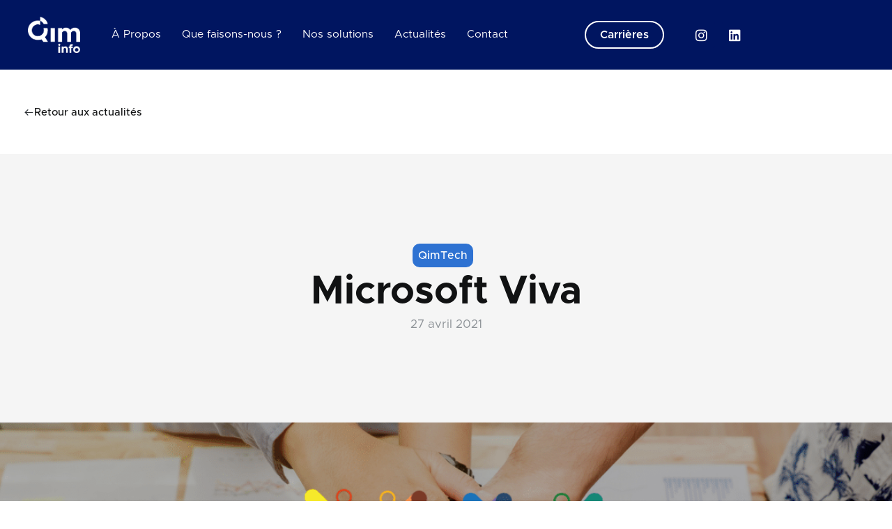

--- FILE ---
content_type: text/html; charset=UTF-8
request_url: https://www.qiminfo.ch/microsoft-viva/
body_size: 45509
content:
<!doctype html>
<html lang="fr-FR">
<head><meta charset="UTF-8"><script>if(navigator.userAgent.match(/MSIE|Internet Explorer/i)||navigator.userAgent.match(/Trident\/7\..*?rv:11/i)){var href=document.location.href;if(!href.match(/[?&]nowprocket/)){if(href.indexOf("?")==-1){if(href.indexOf("#")==-1){document.location.href=href+"?nowprocket=1"}else{document.location.href=href.replace("#","?nowprocket=1#")}}else{if(href.indexOf("#")==-1){document.location.href=href+"&nowprocket=1"}else{document.location.href=href.replace("#","&nowprocket=1#")}}}}</script><script>(()=>{class RocketLazyLoadScripts{constructor(){this.v="2.0.4",this.userEvents=["keydown","keyup","mousedown","mouseup","mousemove","mouseover","mouseout","touchmove","touchstart","touchend","touchcancel","wheel","click","dblclick","input"],this.attributeEvents=["onblur","onclick","oncontextmenu","ondblclick","onfocus","onmousedown","onmouseenter","onmouseleave","onmousemove","onmouseout","onmouseover","onmouseup","onmousewheel","onscroll","onsubmit"]}async t(){this.i(),this.o(),/iP(ad|hone)/.test(navigator.userAgent)&&this.h(),this.u(),this.l(this),this.m(),this.k(this),this.p(this),this._(),await Promise.all([this.R(),this.L()]),this.lastBreath=Date.now(),this.S(this),this.P(),this.D(),this.O(),this.M(),await this.C(this.delayedScripts.normal),await this.C(this.delayedScripts.defer),await this.C(this.delayedScripts.async),await this.T(),await this.F(),await this.j(),await this.A(),window.dispatchEvent(new Event("rocket-allScriptsLoaded")),this.everythingLoaded=!0,this.lastTouchEnd&&await new Promise(t=>setTimeout(t,500-Date.now()+this.lastTouchEnd)),this.I(),this.H(),this.U(),this.W()}i(){this.CSPIssue=sessionStorage.getItem("rocketCSPIssue"),document.addEventListener("securitypolicyviolation",t=>{this.CSPIssue||"script-src-elem"!==t.violatedDirective||"data"!==t.blockedURI||(this.CSPIssue=!0,sessionStorage.setItem("rocketCSPIssue",!0))},{isRocket:!0})}o(){window.addEventListener("pageshow",t=>{this.persisted=t.persisted,this.realWindowLoadedFired=!0},{isRocket:!0}),window.addEventListener("pagehide",()=>{this.onFirstUserAction=null},{isRocket:!0})}h(){let t;function e(e){t=e}window.addEventListener("touchstart",e,{isRocket:!0}),window.addEventListener("touchend",function i(o){o.changedTouches[0]&&t.changedTouches[0]&&Math.abs(o.changedTouches[0].pageX-t.changedTouches[0].pageX)<10&&Math.abs(o.changedTouches[0].pageY-t.changedTouches[0].pageY)<10&&o.timeStamp-t.timeStamp<200&&(window.removeEventListener("touchstart",e,{isRocket:!0}),window.removeEventListener("touchend",i,{isRocket:!0}),"INPUT"===o.target.tagName&&"text"===o.target.type||(o.target.dispatchEvent(new TouchEvent("touchend",{target:o.target,bubbles:!0})),o.target.dispatchEvent(new MouseEvent("mouseover",{target:o.target,bubbles:!0})),o.target.dispatchEvent(new PointerEvent("click",{target:o.target,bubbles:!0,cancelable:!0,detail:1,clientX:o.changedTouches[0].clientX,clientY:o.changedTouches[0].clientY})),event.preventDefault()))},{isRocket:!0})}q(t){this.userActionTriggered||("mousemove"!==t.type||this.firstMousemoveIgnored?"keyup"===t.type||"mouseover"===t.type||"mouseout"===t.type||(this.userActionTriggered=!0,this.onFirstUserAction&&this.onFirstUserAction()):this.firstMousemoveIgnored=!0),"click"===t.type&&t.preventDefault(),t.stopPropagation(),t.stopImmediatePropagation(),"touchstart"===this.lastEvent&&"touchend"===t.type&&(this.lastTouchEnd=Date.now()),"click"===t.type&&(this.lastTouchEnd=0),this.lastEvent=t.type,t.composedPath&&t.composedPath()[0].getRootNode()instanceof ShadowRoot&&(t.rocketTarget=t.composedPath()[0]),this.savedUserEvents.push(t)}u(){this.savedUserEvents=[],this.userEventHandler=this.q.bind(this),this.userEvents.forEach(t=>window.addEventListener(t,this.userEventHandler,{passive:!1,isRocket:!0})),document.addEventListener("visibilitychange",this.userEventHandler,{isRocket:!0})}U(){this.userEvents.forEach(t=>window.removeEventListener(t,this.userEventHandler,{passive:!1,isRocket:!0})),document.removeEventListener("visibilitychange",this.userEventHandler,{isRocket:!0}),this.savedUserEvents.forEach(t=>{(t.rocketTarget||t.target).dispatchEvent(new window[t.constructor.name](t.type,t))})}m(){const t="return false",e=Array.from(this.attributeEvents,t=>"data-rocket-"+t),i="["+this.attributeEvents.join("],[")+"]",o="[data-rocket-"+this.attributeEvents.join("],[data-rocket-")+"]",s=(e,i,o)=>{o&&o!==t&&(e.setAttribute("data-rocket-"+i,o),e["rocket"+i]=new Function("event",o),e.setAttribute(i,t))};new MutationObserver(t=>{for(const n of t)"attributes"===n.type&&(n.attributeName.startsWith("data-rocket-")||this.everythingLoaded?n.attributeName.startsWith("data-rocket-")&&this.everythingLoaded&&this.N(n.target,n.attributeName.substring(12)):s(n.target,n.attributeName,n.target.getAttribute(n.attributeName))),"childList"===n.type&&n.addedNodes.forEach(t=>{if(t.nodeType===Node.ELEMENT_NODE)if(this.everythingLoaded)for(const i of[t,...t.querySelectorAll(o)])for(const t of i.getAttributeNames())e.includes(t)&&this.N(i,t.substring(12));else for(const e of[t,...t.querySelectorAll(i)])for(const t of e.getAttributeNames())this.attributeEvents.includes(t)&&s(e,t,e.getAttribute(t))})}).observe(document,{subtree:!0,childList:!0,attributeFilter:[...this.attributeEvents,...e]})}I(){this.attributeEvents.forEach(t=>{document.querySelectorAll("[data-rocket-"+t+"]").forEach(e=>{this.N(e,t)})})}N(t,e){const i=t.getAttribute("data-rocket-"+e);i&&(t.setAttribute(e,i),t.removeAttribute("data-rocket-"+e))}k(t){Object.defineProperty(HTMLElement.prototype,"onclick",{get(){return this.rocketonclick||null},set(e){this.rocketonclick=e,this.setAttribute(t.everythingLoaded?"onclick":"data-rocket-onclick","this.rocketonclick(event)")}})}S(t){function e(e,i){let o=e[i];e[i]=null,Object.defineProperty(e,i,{get:()=>o,set(s){t.everythingLoaded?o=s:e["rocket"+i]=o=s}})}e(document,"onreadystatechange"),e(window,"onload"),e(window,"onpageshow");try{Object.defineProperty(document,"readyState",{get:()=>t.rocketReadyState,set(e){t.rocketReadyState=e},configurable:!0}),document.readyState="loading"}catch(t){console.log("WPRocket DJE readyState conflict, bypassing")}}l(t){this.originalAddEventListener=EventTarget.prototype.addEventListener,this.originalRemoveEventListener=EventTarget.prototype.removeEventListener,this.savedEventListeners=[],EventTarget.prototype.addEventListener=function(e,i,o){o&&o.isRocket||!t.B(e,this)&&!t.userEvents.includes(e)||t.B(e,this)&&!t.userActionTriggered||e.startsWith("rocket-")||t.everythingLoaded?t.originalAddEventListener.call(this,e,i,o):(t.savedEventListeners.push({target:this,remove:!1,type:e,func:i,options:o}),"mouseenter"!==e&&"mouseleave"!==e||t.originalAddEventListener.call(this,e,t.savedUserEvents.push,o))},EventTarget.prototype.removeEventListener=function(e,i,o){o&&o.isRocket||!t.B(e,this)&&!t.userEvents.includes(e)||t.B(e,this)&&!t.userActionTriggered||e.startsWith("rocket-")||t.everythingLoaded?t.originalRemoveEventListener.call(this,e,i,o):t.savedEventListeners.push({target:this,remove:!0,type:e,func:i,options:o})}}J(t,e){this.savedEventListeners=this.savedEventListeners.filter(i=>{let o=i.type,s=i.target||window;return e!==o||t!==s||(this.B(o,s)&&(i.type="rocket-"+o),this.$(i),!1)})}H(){EventTarget.prototype.addEventListener=this.originalAddEventListener,EventTarget.prototype.removeEventListener=this.originalRemoveEventListener,this.savedEventListeners.forEach(t=>this.$(t))}$(t){t.remove?this.originalRemoveEventListener.call(t.target,t.type,t.func,t.options):this.originalAddEventListener.call(t.target,t.type,t.func,t.options)}p(t){let e;function i(e){return t.everythingLoaded?e:e.split(" ").map(t=>"load"===t||t.startsWith("load.")?"rocket-jquery-load":t).join(" ")}function o(o){function s(e){const s=o.fn[e];o.fn[e]=o.fn.init.prototype[e]=function(){return this[0]===window&&t.userActionTriggered&&("string"==typeof arguments[0]||arguments[0]instanceof String?arguments[0]=i(arguments[0]):"object"==typeof arguments[0]&&Object.keys(arguments[0]).forEach(t=>{const e=arguments[0][t];delete arguments[0][t],arguments[0][i(t)]=e})),s.apply(this,arguments),this}}if(o&&o.fn&&!t.allJQueries.includes(o)){const e={DOMContentLoaded:[],"rocket-DOMContentLoaded":[]};for(const t in e)document.addEventListener(t,()=>{e[t].forEach(t=>t())},{isRocket:!0});o.fn.ready=o.fn.init.prototype.ready=function(i){function s(){parseInt(o.fn.jquery)>2?setTimeout(()=>i.bind(document)(o)):i.bind(document)(o)}return"function"==typeof i&&(t.realDomReadyFired?!t.userActionTriggered||t.fauxDomReadyFired?s():e["rocket-DOMContentLoaded"].push(s):e.DOMContentLoaded.push(s)),o([])},s("on"),s("one"),s("off"),t.allJQueries.push(o)}e=o}t.allJQueries=[],o(window.jQuery),Object.defineProperty(window,"jQuery",{get:()=>e,set(t){o(t)}})}P(){const t=new Map;document.write=document.writeln=function(e){const i=document.currentScript,o=document.createRange(),s=i.parentElement;let n=t.get(i);void 0===n&&(n=i.nextSibling,t.set(i,n));const c=document.createDocumentFragment();o.setStart(c,0),c.appendChild(o.createContextualFragment(e)),s.insertBefore(c,n)}}async R(){return new Promise(t=>{this.userActionTriggered?t():this.onFirstUserAction=t})}async L(){return new Promise(t=>{document.addEventListener("DOMContentLoaded",()=>{this.realDomReadyFired=!0,t()},{isRocket:!0})})}async j(){return this.realWindowLoadedFired?Promise.resolve():new Promise(t=>{window.addEventListener("load",t,{isRocket:!0})})}M(){this.pendingScripts=[];this.scriptsMutationObserver=new MutationObserver(t=>{for(const e of t)e.addedNodes.forEach(t=>{"SCRIPT"!==t.tagName||t.noModule||t.isWPRocket||this.pendingScripts.push({script:t,promise:new Promise(e=>{const i=()=>{const i=this.pendingScripts.findIndex(e=>e.script===t);i>=0&&this.pendingScripts.splice(i,1),e()};t.addEventListener("load",i,{isRocket:!0}),t.addEventListener("error",i,{isRocket:!0}),setTimeout(i,1e3)})})})}),this.scriptsMutationObserver.observe(document,{childList:!0,subtree:!0})}async F(){await this.X(),this.pendingScripts.length?(await this.pendingScripts[0].promise,await this.F()):this.scriptsMutationObserver.disconnect()}D(){this.delayedScripts={normal:[],async:[],defer:[]},document.querySelectorAll("script[type$=rocketlazyloadscript]").forEach(t=>{t.hasAttribute("data-rocket-src")?t.hasAttribute("async")&&!1!==t.async?this.delayedScripts.async.push(t):t.hasAttribute("defer")&&!1!==t.defer||"module"===t.getAttribute("data-rocket-type")?this.delayedScripts.defer.push(t):this.delayedScripts.normal.push(t):this.delayedScripts.normal.push(t)})}async _(){await this.L();let t=[];document.querySelectorAll("script[type$=rocketlazyloadscript][data-rocket-src]").forEach(e=>{let i=e.getAttribute("data-rocket-src");if(i&&!i.startsWith("data:")){i.startsWith("//")&&(i=location.protocol+i);try{const o=new URL(i).origin;o!==location.origin&&t.push({src:o,crossOrigin:e.crossOrigin||"module"===e.getAttribute("data-rocket-type")})}catch(t){}}}),t=[...new Map(t.map(t=>[JSON.stringify(t),t])).values()],this.Y(t,"preconnect")}async G(t){if(await this.K(),!0!==t.noModule||!("noModule"in HTMLScriptElement.prototype))return new Promise(e=>{let i;function o(){(i||t).setAttribute("data-rocket-status","executed"),e()}try{if(navigator.userAgent.includes("Firefox/")||""===navigator.vendor||this.CSPIssue)i=document.createElement("script"),[...t.attributes].forEach(t=>{let e=t.nodeName;"type"!==e&&("data-rocket-type"===e&&(e="type"),"data-rocket-src"===e&&(e="src"),i.setAttribute(e,t.nodeValue))}),t.text&&(i.text=t.text),t.nonce&&(i.nonce=t.nonce),i.hasAttribute("src")?(i.addEventListener("load",o,{isRocket:!0}),i.addEventListener("error",()=>{i.setAttribute("data-rocket-status","failed-network"),e()},{isRocket:!0}),setTimeout(()=>{i.isConnected||e()},1)):(i.text=t.text,o()),i.isWPRocket=!0,t.parentNode.replaceChild(i,t);else{const i=t.getAttribute("data-rocket-type"),s=t.getAttribute("data-rocket-src");i?(t.type=i,t.removeAttribute("data-rocket-type")):t.removeAttribute("type"),t.addEventListener("load",o,{isRocket:!0}),t.addEventListener("error",i=>{this.CSPIssue&&i.target.src.startsWith("data:")?(console.log("WPRocket: CSP fallback activated"),t.removeAttribute("src"),this.G(t).then(e)):(t.setAttribute("data-rocket-status","failed-network"),e())},{isRocket:!0}),s?(t.fetchPriority="high",t.removeAttribute("data-rocket-src"),t.src=s):t.src="data:text/javascript;base64,"+window.btoa(unescape(encodeURIComponent(t.text)))}}catch(i){t.setAttribute("data-rocket-status","failed-transform"),e()}});t.setAttribute("data-rocket-status","skipped")}async C(t){const e=t.shift();return e?(e.isConnected&&await this.G(e),this.C(t)):Promise.resolve()}O(){this.Y([...this.delayedScripts.normal,...this.delayedScripts.defer,...this.delayedScripts.async],"preload")}Y(t,e){this.trash=this.trash||[];let i=!0;var o=document.createDocumentFragment();t.forEach(t=>{const s=t.getAttribute&&t.getAttribute("data-rocket-src")||t.src;if(s&&!s.startsWith("data:")){const n=document.createElement("link");n.href=s,n.rel=e,"preconnect"!==e&&(n.as="script",n.fetchPriority=i?"high":"low"),t.getAttribute&&"module"===t.getAttribute("data-rocket-type")&&(n.crossOrigin=!0),t.crossOrigin&&(n.crossOrigin=t.crossOrigin),t.integrity&&(n.integrity=t.integrity),t.nonce&&(n.nonce=t.nonce),o.appendChild(n),this.trash.push(n),i=!1}}),document.head.appendChild(o)}W(){this.trash.forEach(t=>t.remove())}async T(){try{document.readyState="interactive"}catch(t){}this.fauxDomReadyFired=!0;try{await this.K(),this.J(document,"readystatechange"),document.dispatchEvent(new Event("rocket-readystatechange")),await this.K(),document.rocketonreadystatechange&&document.rocketonreadystatechange(),await this.K(),this.J(document,"DOMContentLoaded"),document.dispatchEvent(new Event("rocket-DOMContentLoaded")),await this.K(),this.J(window,"DOMContentLoaded"),window.dispatchEvent(new Event("rocket-DOMContentLoaded"))}catch(t){console.error(t)}}async A(){try{document.readyState="complete"}catch(t){}try{await this.K(),this.J(document,"readystatechange"),document.dispatchEvent(new Event("rocket-readystatechange")),await this.K(),document.rocketonreadystatechange&&document.rocketonreadystatechange(),await this.K(),this.J(window,"load"),window.dispatchEvent(new Event("rocket-load")),await this.K(),window.rocketonload&&window.rocketonload(),await this.K(),this.allJQueries.forEach(t=>t(window).trigger("rocket-jquery-load")),await this.K(),this.J(window,"pageshow");const t=new Event("rocket-pageshow");t.persisted=this.persisted,window.dispatchEvent(t),await this.K(),window.rocketonpageshow&&window.rocketonpageshow({persisted:this.persisted})}catch(t){console.error(t)}}async K(){Date.now()-this.lastBreath>45&&(await this.X(),this.lastBreath=Date.now())}async X(){return document.hidden?new Promise(t=>setTimeout(t)):new Promise(t=>requestAnimationFrame(t))}B(t,e){return e===document&&"readystatechange"===t||(e===document&&"DOMContentLoaded"===t||(e===window&&"DOMContentLoaded"===t||(e===window&&"load"===t||e===window&&"pageshow"===t)))}static run(){(new RocketLazyLoadScripts).t()}}RocketLazyLoadScripts.run()})();</script>
	
	<meta name="viewport" content="width=device-width, initial-scale=1">
	<link rel="profile" href="https://gmpg.org/xfn/11">
	<meta name='robots' content='index, follow, max-image-preview:large, max-snippet:-1, max-video-preview:-1' />
	<style></style>
	<link rel="dns-prefetch" href="//tarteaucitron.io"><link rel="preconnect" href="https://tarteaucitron.io" crossorigin=""><!--cloudflare-no-transform--><script type="rocketlazyloadscript" data-rocket-type="text/javascript" data-rocket-src="https://tarteaucitron.io/load.js?domain=www.qiminfo.ch&uuid=1e55d6720b5b9f0523cb460f5b8cad1c06ba4a97" data-rocket-defer defer></script>
	<!-- This site is optimized with the Yoast SEO plugin v26.6 - https://yoast.com/wordpress/plugins/seo/ -->
	<title>Microsoft Viva - Qim info</title>
<style id="wpr-usedcss">img:is([sizes=auto i],[sizes^="auto," i]){contain-intrinsic-size:3000px 1500px}:root{--wp--preset--aspect-ratio--square:1;--wp--preset--aspect-ratio--4-3:4/3;--wp--preset--aspect-ratio--3-4:3/4;--wp--preset--aspect-ratio--3-2:3/2;--wp--preset--aspect-ratio--2-3:2/3;--wp--preset--aspect-ratio--16-9:16/9;--wp--preset--aspect-ratio--9-16:9/16;--wp--preset--color--black:#000000;--wp--preset--color--cyan-bluish-gray:#abb8c3;--wp--preset--color--white:#ffffff;--wp--preset--color--pale-pink:#f78da7;--wp--preset--color--vivid-red:#cf2e2e;--wp--preset--color--luminous-vivid-orange:#ff6900;--wp--preset--color--luminous-vivid-amber:#fcb900;--wp--preset--color--light-green-cyan:#7bdcb5;--wp--preset--color--vivid-green-cyan:#00d084;--wp--preset--color--pale-cyan-blue:#8ed1fc;--wp--preset--color--vivid-cyan-blue:#0693e3;--wp--preset--color--vivid-purple:#9b51e0;--wp--preset--gradient--vivid-cyan-blue-to-vivid-purple:linear-gradient(135deg,rgba(6, 147, 227, 1) 0%,rgb(155, 81, 224) 100%);--wp--preset--gradient--light-green-cyan-to-vivid-green-cyan:linear-gradient(135deg,rgb(122, 220, 180) 0%,rgb(0, 208, 130) 100%);--wp--preset--gradient--luminous-vivid-amber-to-luminous-vivid-orange:linear-gradient(135deg,rgba(252, 185, 0, 1) 0%,rgba(255, 105, 0, 1) 100%);--wp--preset--gradient--luminous-vivid-orange-to-vivid-red:linear-gradient(135deg,rgba(255, 105, 0, 1) 0%,rgb(207, 46, 46) 100%);--wp--preset--gradient--very-light-gray-to-cyan-bluish-gray:linear-gradient(135deg,rgb(238, 238, 238) 0%,rgb(169, 184, 195) 100%);--wp--preset--gradient--cool-to-warm-spectrum:linear-gradient(135deg,rgb(74, 234, 220) 0%,rgb(151, 120, 209) 20%,rgb(207, 42, 186) 40%,rgb(238, 44, 130) 60%,rgb(251, 105, 98) 80%,rgb(254, 248, 76) 100%);--wp--preset--gradient--blush-light-purple:linear-gradient(135deg,rgb(255, 206, 236) 0%,rgb(152, 150, 240) 100%);--wp--preset--gradient--blush-bordeaux:linear-gradient(135deg,rgb(254, 205, 165) 0%,rgb(254, 45, 45) 50%,rgb(107, 0, 62) 100%);--wp--preset--gradient--luminous-dusk:linear-gradient(135deg,rgb(255, 203, 112) 0%,rgb(199, 81, 192) 50%,rgb(65, 88, 208) 100%);--wp--preset--gradient--pale-ocean:linear-gradient(135deg,rgb(255, 245, 203) 0%,rgb(182, 227, 212) 50%,rgb(51, 167, 181) 100%);--wp--preset--gradient--electric-grass:linear-gradient(135deg,rgb(202, 248, 128) 0%,rgb(113, 206, 126) 100%);--wp--preset--gradient--midnight:linear-gradient(135deg,rgb(2, 3, 129) 0%,rgb(40, 116, 252) 100%);--wp--preset--font-size--small:13px;--wp--preset--font-size--medium:20px;--wp--preset--font-size--large:36px;--wp--preset--font-size--x-large:42px;--wp--preset--spacing--20:0.44rem;--wp--preset--spacing--30:0.67rem;--wp--preset--spacing--40:1rem;--wp--preset--spacing--50:1.5rem;--wp--preset--spacing--60:2.25rem;--wp--preset--spacing--70:3.38rem;--wp--preset--spacing--80:5.06rem;--wp--preset--shadow--natural:6px 6px 9px rgba(0, 0, 0, .2);--wp--preset--shadow--deep:12px 12px 50px rgba(0, 0, 0, .4);--wp--preset--shadow--sharp:6px 6px 0px rgba(0, 0, 0, .2);--wp--preset--shadow--outlined:6px 6px 0px -3px rgba(255, 255, 255, 1),6px 6px rgba(0, 0, 0, 1);--wp--preset--shadow--crisp:6px 6px 0px rgba(0, 0, 0, 1)}:root{--wp--style--global--content-size:800px;--wp--style--global--wide-size:1200px}:where(body){margin:0}:where(.wp-site-blocks)>*{margin-block-start:24px;margin-block-end:0}:where(.wp-site-blocks)>:first-child{margin-block-start:0}:where(.wp-site-blocks)>:last-child{margin-block-end:0}:root{--wp--style--block-gap:24px}:root :where(.is-layout-flow)>:first-child{margin-block-start:0}:root :where(.is-layout-flow)>:last-child{margin-block-end:0}:root :where(.is-layout-flow)>*{margin-block-start:24px;margin-block-end:0}:root :where(.is-layout-constrained)>:first-child{margin-block-start:0}:root :where(.is-layout-constrained)>:last-child{margin-block-end:0}:root :where(.is-layout-constrained)>*{margin-block-start:24px;margin-block-end:0}:root :where(.is-layout-flex){gap:24px}:root :where(.is-layout-grid){gap:24px}body{padding-top:0;padding-right:0;padding-bottom:0;padding-left:0}a:where(:not(.wp-element-button)){text-decoration:underline}:root :where(.wp-element-button,.wp-block-button__link){background-color:#32373c;border-width:0;color:#fff;font-family:inherit;font-size:inherit;line-height:inherit;padding:calc(.667em + 2px) calc(1.333em + 2px);text-decoration:none}:root :where(.wp-block-pullquote){font-size:1.5em;line-height:1.6}.sticky{display:block;position:relative}.hide{display:none!important}.screen-reader-text{clip:rect(1px,1px,1px,1px);height:1px;overflow:hidden;position:absolute!important;width:1px;word-wrap:normal!important}.screen-reader-text:focus{background-color:#eee;clip:auto!important;clip-path:none;color:#333;display:block;font-size:1rem;height:auto;left:5px;line-height:normal;padding:12px 24px;text-decoration:none;top:5px;width:auto;z-index:100000}html{line-height:1.15;-webkit-text-size-adjust:100%}*,:after,:before{box-sizing:border-box}body{background-color:#fff;color:#333;font-family:-apple-system,BlinkMacSystemFont,'Segoe UI',Roboto,'Helvetica Neue',Arial,'Noto Sans',sans-serif,'Apple Color Emoji','Segoe UI Emoji','Segoe UI Symbol','Noto Color Emoji';font-size:1rem;font-weight:400;line-height:1.5;margin:0;-webkit-font-smoothing:antialiased;-moz-osx-font-smoothing:grayscale}h1,h4{color:inherit;font-family:inherit;font-weight:500;line-height:1.2;margin-block-end:1rem;margin-block-start:.5rem}h1{font-size:2.5rem}h4{font-size:1.5rem}p{margin-block-end:.9rem;margin-block-start:0}a{background-color:transparent;color:#c36;text-decoration:none}a:active,a:hover{color:#336}a:not([href]):not([tabindex]),a:not([href]):not([tabindex]):focus,a:not([href]):not([tabindex]):hover{color:inherit;text-decoration:none}a:not([href]):not([tabindex]):focus{outline:0}b,strong{font-weight:bolder}code{font-family:monospace,monospace;font-size:1em}sub{font-size:75%;line-height:0;position:relative;vertical-align:baseline}sub{bottom:-.25em}img{border-style:none;height:auto;max-width:100%}[hidden],template{display:none}@media print{*,:after,:before{background:0 0!important;box-shadow:none!important;color:#000!important;text-shadow:none!important}a,a:visited{text-decoration:underline}a[href]:after{content:" (" attr(href) ")"}a[href^="#"]:after,a[href^="javascript:"]:after{content:""}img,tr{-moz-column-break-inside:avoid;break-inside:avoid}p{orphans:3;widows:3}}label{display:inline-block;line-height:1;vertical-align:middle}button,input,optgroup,select,textarea{font-family:inherit;font-size:1rem;line-height:1.5;margin:0}input[type=email],input[type=number],input[type=search],input[type=text],input[type=url],select,textarea{border:1px solid #666;border-radius:3px;padding:.5rem 1rem;transition:all .3s;width:100%}input[type=email]:focus,input[type=number]:focus,input[type=search]:focus,input[type=text]:focus,input[type=url]:focus,select:focus,textarea:focus{border-color:#333}button,input{overflow:visible}button,select{text-transform:none}[type=button],[type=submit],button{-webkit-appearance:button;width:auto}[type=button],[type=submit],button{background-color:transparent;border:1px solid #c36;border-radius:3px;color:#c36;display:inline-block;font-size:1rem;font-weight:400;padding:.5rem 1rem;text-align:center;transition:all .3s;-webkit-user-select:none;-moz-user-select:none;user-select:none;white-space:nowrap}[type=button]:focus:not(:focus-visible),[type=submit]:focus:not(:focus-visible),button:focus:not(:focus-visible){outline:0}[type=button]:focus,[type=button]:hover,[type=submit]:focus,[type=submit]:hover,button:focus,button:hover{background-color:#c36;color:#fff;text-decoration:none}[type=button]:not(:disabled),[type=submit]:not(:disabled),button:not(:disabled){cursor:pointer}fieldset{padding:.35em .75em .625em}legend{box-sizing:border-box;color:inherit;display:table;max-width:100%;padding:0;white-space:normal}progress{vertical-align:baseline}textarea{overflow:auto;resize:vertical}[type=checkbox],[type=radio]{box-sizing:border-box;padding:0}[type=number]::-webkit-inner-spin-button,[type=number]::-webkit-outer-spin-button{height:auto}[type=search]{-webkit-appearance:textfield;outline-offset:-2px}[type=search]::-webkit-search-decoration{-webkit-appearance:none}::-webkit-file-upload-button{-webkit-appearance:button;font:inherit}select{display:block}table{background-color:transparent;border-collapse:collapse;border-spacing:0;font-size:.9em;margin-block-end:15px;width:100%}table tbody+tbody{border-block-start:2px solid hsla(0,0%,50%,.502)}li,ol,ul{background:0 0;border:0;font-size:100%;margin-block-end:0;margin-block-start:0;outline:0;vertical-align:baseline}:root{--direction-multiplier:1}body.rtl,html[dir=rtl]{--direction-multiplier:-1}.elementor-hidden{display:none}.elementor-screen-only,.screen-reader-text,.screen-reader-text span{height:1px;margin:-1px;overflow:hidden;padding:0;position:absolute;top:-10000em;width:1px;clip:rect(0,0,0,0);border:0}.elementor *,.elementor :after,.elementor :before{box-sizing:border-box}.elementor a{box-shadow:none;text-decoration:none}.elementor img{border:none;border-radius:0;box-shadow:none;height:auto;max-width:100%}.elementor iframe,.elementor object,.elementor video{border:none;line-height:1;margin:0;max-width:100%;width:100%}.elementor-widget-wrap .elementor-element.elementor-widget__width-auto,.elementor-widget-wrap .elementor-element.elementor-widget__width-initial{max-width:100%}.elementor-element{--flex-direction:initial;--flex-wrap:initial;--justify-content:initial;--align-items:initial;--align-content:initial;--gap:initial;--flex-basis:initial;--flex-grow:initial;--flex-shrink:initial;--order:initial;--align-self:initial;align-self:var(--align-self);flex-basis:var(--flex-basis);flex-grow:var(--flex-grow);flex-shrink:var(--flex-shrink);order:var(--order)}.elementor-element:where(.e-con-full,.elementor-widget){align-content:var(--align-content);align-items:var(--align-items);flex-direction:var(--flex-direction);flex-wrap:var(--flex-wrap);gap:var(--row-gap) var(--column-gap);justify-content:var(--justify-content)}.elementor-invisible{visibility:hidden}:root{--page-title-display:block}.elementor-page-title{display:var(--page-title-display)}.elementor-section{position:relative}.elementor-section .elementor-container{display:flex;margin-left:auto;margin-right:auto;position:relative}@media (max-width:1024px){.elementor-section .elementor-container{flex-wrap:wrap}}.elementor-section.elementor-section-items-top>.elementor-container{align-items:flex-start}.elementor-section.elementor-section-items-middle>.elementor-container{align-items:center}.elementor-widget-wrap{align-content:flex-start;flex-wrap:wrap;position:relative;width:100%}.elementor:not(.elementor-bc-flex-widget) .elementor-widget-wrap{display:flex}.elementor-widget-wrap>.elementor-element{width:100%}.elementor-widget-wrap.e-swiper-container{width:calc(100% - (var(--e-column-margin-left,0px) + var(--e-column-margin-right,0px)))}.elementor-widget{position:relative}.elementor-widget:not(:last-child){margin-bottom:var(--kit-widget-spacing,20px)}.elementor-widget:not(:last-child).elementor-widget__width-auto,.elementor-widget:not(:last-child).elementor-widget__width-initial{margin-bottom:0}.elementor-column{display:flex;min-height:1px;position:relative}.elementor-column-gap-default>.elementor-column>.elementor-element-populated{padding:10px}@media (min-width:768px){.elementor-column.elementor-col-16{width:16.666%}.elementor-column.elementor-col-33{width:33.333%}.elementor-column.elementor-col-100{width:100%}}.elementor-grid{display:grid;grid-column-gap:var(--grid-column-gap);grid-row-gap:var(--grid-row-gap)}.elementor-grid .elementor-grid-item{min-width:0}.elementor-grid-0 .elementor-grid{display:inline-block;margin-bottom:calc(-1 * var(--grid-row-gap));width:100%;word-spacing:var(--grid-column-gap)}.elementor-grid-0 .elementor-grid .elementor-grid-item{display:inline-block;margin-bottom:var(--grid-row-gap);word-break:break-word}@media (min-width:1201px){#elementor-device-mode:after{content:"desktop"}}@media (min-width:-1){#elementor-device-mode:after{content:"widescreen"}.elementor-widget:not(.elementor-widescreen-align-right) .elementor-icon-list-item:after{inset-inline-start:0}.elementor-widget:not(.elementor-widescreen-align-left) .elementor-icon-list-item:after{inset-inline-end:0}}@media (max-width:-1){#elementor-device-mode:after{content:"laptop"}}@media (max-width:1200px){#elementor-device-mode:after{content:"tablet_extra"}.elementor-widget:not(.elementor-tablet_extra-align-right) .elementor-icon-list-item:after{inset-inline-start:0}.elementor-widget:not(.elementor-tablet_extra-align-left) .elementor-icon-list-item:after{inset-inline-end:0}}@media (max-width:1024px){#elementor-device-mode:after{content:"tablet"}}@media (max-width:-1){#elementor-device-mode:after{content:"mobile_extra"}.elementor-widget:not(.elementor-laptop-align-right) .elementor-icon-list-item:after{inset-inline-start:0}.elementor-widget:not(.elementor-laptop-align-left) .elementor-icon-list-item:after{inset-inline-end:0}}@media (max-width:767px){.elementor-widget-wrap .elementor-element.elementor-widget-mobile__width-initial{max-width:100%}.elementor-column{width:100%}#elementor-device-mode:after{content:"mobile"}}@media (prefers-reduced-motion:no-preference){html{scroll-behavior:smooth}}.e-con{--border-radius:0;--border-top-width:0px;--border-right-width:0px;--border-bottom-width:0px;--border-left-width:0px;--border-style:initial;--border-color:initial;--container-widget-width:100%;--container-widget-height:initial;--container-widget-flex-grow:0;--container-widget-align-self:initial;--content-width:min(100%,var(--container-max-width,1140px));--width:100%;--min-height:initial;--height:auto;--text-align:initial;--margin-top:0px;--margin-right:0px;--margin-bottom:0px;--margin-left:0px;--padding-top:var(--container-default-padding-top,10px);--padding-right:var(--container-default-padding-right,10px);--padding-bottom:var(--container-default-padding-bottom,10px);--padding-left:var(--container-default-padding-left,10px);--position:relative;--z-index:revert;--overflow:visible;--gap:var(--widgets-spacing,20px);--row-gap:var(--widgets-spacing-row,20px);--column-gap:var(--widgets-spacing-column,20px);--overlay-mix-blend-mode:initial;--overlay-opacity:1;--overlay-transition:0.3s;--e-con-grid-template-columns:repeat(3,1fr);--e-con-grid-template-rows:repeat(2,1fr);border-radius:var(--border-radius);height:var(--height);min-height:var(--min-height);min-width:0;overflow:var(--overflow);position:var(--position);width:var(--width);z-index:var(--z-index);--flex-wrap-mobile:wrap;margin-block-end:var(--margin-block-end);margin-block-start:var(--margin-block-start);margin-inline-end:var(--margin-inline-end);margin-inline-start:var(--margin-inline-start);padding-inline-end:var(--padding-inline-end);padding-inline-start:var(--padding-inline-start)}.e-con:where(:not(.e-div-block-base)){transition:background var(--background-transition,.3s),border var(--border-transition,.3s),box-shadow var(--border-transition,.3s),transform var(--e-con-transform-transition-duration,.4s)}.e-con{--margin-block-start:var(--margin-top);--margin-block-end:var(--margin-bottom);--margin-inline-start:var(--margin-left);--margin-inline-end:var(--margin-right);--padding-inline-start:var(--padding-left);--padding-inline-end:var(--padding-right);--padding-block-start:var(--padding-top);--padding-block-end:var(--padding-bottom);--border-block-start-width:var(--border-top-width);--border-block-end-width:var(--border-bottom-width);--border-inline-start-width:var(--border-left-width);--border-inline-end-width:var(--border-right-width)}body.rtl .e-con{--padding-inline-start:var(--padding-right);--padding-inline-end:var(--padding-left);--margin-inline-start:var(--margin-right);--margin-inline-end:var(--margin-left);--border-inline-start-width:var(--border-right-width);--border-inline-end-width:var(--border-left-width)}.e-con.e-flex{--flex-direction:column;--flex-basis:auto;--flex-grow:0;--flex-shrink:1;flex:var(--flex-grow) var(--flex-shrink) var(--flex-basis)}.e-con-full,.e-con>.e-con-inner{padding-block-end:var(--padding-block-end);padding-block-start:var(--padding-block-start);text-align:var(--text-align)}.e-con-full.e-flex,.e-con.e-flex>.e-con-inner{flex-direction:var(--flex-direction)}.e-con,.e-con>.e-con-inner{display:var(--display)}.e-con-boxed.e-flex{align-content:normal;align-items:normal;flex-direction:column;flex-wrap:nowrap;justify-content:normal}.e-con-boxed{gap:initial;text-align:initial}.e-con.e-flex>.e-con-inner{align-content:var(--align-content);align-items:var(--align-items);align-self:auto;flex-basis:auto;flex-grow:1;flex-shrink:1;flex-wrap:var(--flex-wrap);justify-content:var(--justify-content)}.e-con>.e-con-inner{gap:var(--row-gap) var(--column-gap);height:100%;margin:0 auto;max-width:var(--content-width);padding-inline-end:0;padding-inline-start:0;width:100%}:is(.elementor-section-wrap,[data-elementor-id])>.e-con{--margin-left:auto;--margin-right:auto;max-width:min(100%,var(--width))}.e-con .elementor-widget.elementor-widget{margin-block-end:0}.e-con:before,.e-con>.elementor-motion-effects-container>.elementor-motion-effects-layer:before{border-block-end-width:var(--border-block-end-width);border-block-start-width:var(--border-block-start-width);border-color:var(--border-color);border-inline-end-width:var(--border-inline-end-width);border-inline-start-width:var(--border-inline-start-width);border-radius:var(--border-radius);border-style:var(--border-style);content:var(--background-overlay);display:block;height:max(100% + var(--border-top-width) + var(--border-bottom-width),100%);left:calc(0px - var(--border-left-width));mix-blend-mode:var(--overlay-mix-blend-mode);opacity:var(--overlay-opacity);position:absolute;top:calc(0px - var(--border-top-width));transition:var(--overlay-transition,.3s);width:max(100% + var(--border-left-width) + var(--border-right-width),100%)}.e-con:before{transition:background var(--overlay-transition,.3s),border-radius var(--border-transition,.3s),opacity var(--overlay-transition,.3s)}.e-con .elementor-widget{min-width:0}.e-con .elementor-widget.e-widget-swiper{width:100%}.e-con>.e-con-inner>.elementor-widget>.elementor-widget-container,.e-con>.elementor-widget>.elementor-widget-container{height:100%}.e-con.e-con>.e-con-inner>.elementor-widget,.elementor.elementor .e-con>.elementor-widget{max-width:100%}.e-con .elementor-widget:not(:last-child){--kit-widget-spacing:0px}@media (max-width:767px){.e-con.e-flex{--width:100%;--flex-wrap:var(--flex-wrap-mobile)}.elementor .elementor-hidden-mobile{display:none}}.elementor-element:where(:not(.e-con)):where(:not(.e-div-block-base)) .elementor-widget-container,.elementor-element:where(:not(.e-con)):where(:not(.e-div-block-base)):not(:has(.elementor-widget-container)){transition:background .3s,border .3s,border-radius .3s,box-shadow .3s,transform var(--e-transform-transition-duration,.4s)}.elementor-heading-title{line-height:1;margin:0;padding:0}.elementor-button{background-color:#69727d;border-radius:3px;color:#fff;display:inline-block;font-size:15px;line-height:1;padding:12px 24px;fill:#fff;text-align:center;transition:all .3s}.elementor-button:focus,.elementor-button:hover,.elementor-button:visited{color:#fff}.elementor-button-content-wrapper{display:flex;flex-direction:row;gap:5px;justify-content:center}.elementor-button-icon{align-items:center;display:flex}.elementor-button-icon svg{height:auto;width:1em}.elementor-button-icon .e-font-icon-svg{height:1em}.elementor-button-text{display:inline-block}.elementor-button span{text-decoration:inherit}.elementor-icon{color:#69727d;display:inline-block;font-size:50px;line-height:1;text-align:center;transition:all .3s}.elementor-icon:hover{color:#69727d}.elementor-icon i,.elementor-icon svg{display:block;height:1em;position:relative;width:1em}.elementor-icon i:before,.elementor-icon svg:before{left:50%;position:absolute;transform:translateX(-50%)}.elementor-shape-rounded .elementor-icon{border-radius:10%}.animated{animation-duration:1.25s}.animated.infinite{animation-iteration-count:infinite}.animated.reverse{animation-direction:reverse;animation-fill-mode:forwards}@media (prefers-reduced-motion:reduce){.animated{animation:none!important}}@media (min-width:768px) and (max-width:1024px){.elementor .elementor-hidden-tablet{display:none}}@media (min-width:1025px) and (max-width:1200px){.elementor .elementor-hidden-tablet_extra{display:none}}@media (min-width:1201px) and (max-width:99999px){.elementor .elementor-hidden-desktop{display:none}}.elementor-kit-5{--e-global-color-primary:#001560;--e-global-color-secondary:#FFFFFF;--e-global-color-text:#212121;--e-global-color-accent:#10B09D;--e-global-color-20f1330:#F5F5F5;--e-global-color-52d2da1:#17AF9C;--e-global-typography-primary-font-family:"Metropolis";--e-global-typography-primary-font-weight:600;--e-global-typography-secondary-font-family:"Roboto Slab";--e-global-typography-secondary-font-weight:400;--e-global-typography-text-font-family:"Metropolis";--e-global-typography-text-font-weight:400;--e-global-typography-accent-font-family:"Metropolis";--e-global-typography-accent-font-weight:500;color:var(--e-global-color-text);font-family:Metropolis,Sans-serif;font-size:16px;font-weight:500}.elementor-kit-5 a{color:#10b09d}.elementor-kit-5 a:hover{color:#001560}.elementor-kit-5 h1{color:#212121;font-family:Metropolis,Sans-serif;font-size:50px;font-weight:700}.elementor-kit-5 h4{color:#212121;font-family:Metropolis,Sans-serif;font-size:20px;font-weight:700}.elementor-section.elementor-section-boxed>.elementor-container{max-width:1140px}.e-con{--container-max-width:1140px}.elementor-widget:not(:last-child){margin-block-end:20px}.elementor-element{--widgets-spacing:20px 20px;--widgets-spacing-row:20px;--widgets-spacing-column:20px}@media(max-width:1024px){.elementor-kit-5{font-size:14px}.elementor-kit-5 h1{font-size:50px}.elementor-section.elementor-section-boxed>.elementor-container{max-width:1024px}.e-con{--container-max-width:1024px}}@media(max-width:767px){table table{font-size:.8em}.elementor-kit-5 h4{font-size:15px}.elementor-section.elementor-section-boxed>.elementor-container{max-width:767px}.e-con{--container-max-width:767px}}@font-face{font-family:Metropolis;font-style:normal;font-weight:400;font-display:swap;src:url('https://www.qiminfo.ch/wp-content/uploads/2022/04/MiConv.com__Metropolis-Regular.woff') format('woff')}@font-face{font-family:Metropolis;font-style:normal;font-weight:500;font-display:swap;src:url('https://www.qiminfo.ch/wp-content/uploads/2022/04/MiConv.com__Metropolis-Medium-1.woff') format('woff')}@font-face{font-family:Metropolis;font-style:normal;font-weight:600;font-display:swap;src:url('https://www.qiminfo.ch/wp-content/uploads/2022/04/MiConv.com__Metropolis-SemiBold-1.woff') format('woff')}@font-face{font-family:Metropolis;font-style:normal;font-weight:700;font-display:swap;src:url('https://www.qiminfo.ch/wp-content/uploads/2022/04/MiConv.com__Metropolis-Bold-1.woff') format('woff')}@font-face{font-family:Metropolis;font-style:normal;font-weight:300;font-display:swap;src:url('https://www.qiminfo.ch/wp-content/uploads/2022/04/MiConv.com__Metropolis-Light-1.woff') format('woff')}.elementor-69 .elementor-element.elementor-element-cf95297:not(.elementor-motion-effects-element-type-background),.elementor-69 .elementor-element.elementor-element-cf95297>.elementor-motion-effects-container>.elementor-motion-effects-layer{background-color:#001560}.elementor-69 .elementor-element.elementor-element-cf95297>.elementor-container{max-width:1440px}.elementor-69 .elementor-element.elementor-element-cf95297{border-style:solid;border-width:0 0 1px;border-color:var(--e-global-color-secondary);transition:background .3s,border .3s,border-radius .3s,box-shadow .3s;padding:0 40px;z-index:999}.elementor-69 .elementor-element.elementor-element-9d749ce.elementor-column.elementor-element[data-element_type=column]>.elementor-widget-wrap.elementor-element-populated{align-content:center;align-items:center}.elementor-69 .elementor-element.elementor-element-9d749ce>.elementor-element-populated{margin:0;--e-column-margin-right:0px;--e-column-margin-left:0px;padding:0}.elementor-69 .elementor-element.elementor-element-657d146{text-align:left}.elementor-69 .elementor-element.elementor-element-657d146 img{width:75px;max-width:75px}.elementor-69 .elementor-element.elementor-element-7d47d10.elementor-column.elementor-element[data-element_type=column]>.elementor-widget-wrap.elementor-element-populated{align-content:center;align-items:center}.elementor-69 .elementor-element.elementor-element-7d47d10>.elementor-element-populated{margin:0;--e-column-margin-right:0px;--e-column-margin-left:0px;padding:0}.elementor-69 .elementor-element.elementor-element-d3d3079 .elementor-menu-toggle{margin:0 auto}.elementor-69 .elementor-element.elementor-element-d3d3079 .elementor-nav-menu .elementor-item{font-family:Metropolis,Sans-serif;font-size:15.5px;font-weight:400}.elementor-69 .elementor-element.elementor-element-d3d3079 .elementor-nav-menu--main .elementor-item{color:var(--e-global-color-secondary);fill:var(--e-global-color-secondary);padding-left:0;padding-right:0;padding-top:40px;padding-bottom:40px}.elementor-69 .elementor-element.elementor-element-d3d3079{--e-nav-menu-horizontal-menu-item-margin:calc( 30px / 2 )}.elementor-69 .elementor-element.elementor-element-d3d3079 .elementor-nav-menu--main:not(.elementor-nav-menu--layout-horizontal) .elementor-nav-menu>li:not(:last-child){margin-bottom:30px}.elementor-69 .elementor-element.elementor-element-d3d3079 .elementor-menu-toggle,.elementor-69 .elementor-element.elementor-element-d3d3079 .elementor-nav-menu--dropdown a{color:#fff;fill:#FFFFFF}.elementor-69 .elementor-element.elementor-element-d3d3079 .elementor-nav-menu--dropdown{background-color:#001560}.elementor-69 .elementor-element.elementor-element-d3d3079 .elementor-menu-toggle:focus,.elementor-69 .elementor-element.elementor-element-d3d3079 .elementor-menu-toggle:hover,.elementor-69 .elementor-element.elementor-element-d3d3079 .elementor-nav-menu--dropdown a.highlighted,.elementor-69 .elementor-element.elementor-element-d3d3079 .elementor-nav-menu--dropdown a:focus,.elementor-69 .elementor-element.elementor-element-d3d3079 .elementor-nav-menu--dropdown a:hover{color:#fff}.elementor-69 .elementor-element.elementor-element-d3d3079 .elementor-nav-menu--dropdown a.highlighted,.elementor-69 .elementor-element.elementor-element-d3d3079 .elementor-nav-menu--dropdown a:focus,.elementor-69 .elementor-element.elementor-element-d3d3079 .elementor-nav-menu--dropdown a:hover{background-color:#001560}.elementor-69 .elementor-element.elementor-element-d3d3079 .elementor-nav-menu--dropdown .elementor-item,.elementor-69 .elementor-element.elementor-element-d3d3079 .elementor-nav-menu--dropdown .elementor-sub-item{font-family:Metropolis,Sans-serif;font-weight:300}.elementor-69 .elementor-element.elementor-element-e883b28.elementor-column.elementor-element[data-element_type=column]>.elementor-widget-wrap.elementor-element-populated{align-content:center;align-items:center}.elementor-69 .elementor-element.elementor-element-e883b28>.elementor-element-populated{margin:0;--e-column-margin-right:0px;--e-column-margin-left:0px;padding:0}.elementor-69 .elementor-element.elementor-element-a9b7812 .elementor-button{background-color:#fffFFF00;font-family:Metropolis,Sans-serif;font-size:16px;font-weight:600;fill:var(--e-global-color-secondary);color:var(--e-global-color-secondary);border-style:solid;border-width:2px;border-color:var(--e-global-color-secondary);border-radius:40px 40px 40px 40px;padding:10px 20px}.elementor-69 .elementor-element.elementor-element-a9b7812 .elementor-button:focus,.elementor-69 .elementor-element.elementor-element-a9b7812 .elementor-button:hover{background-color:var(--e-global-color-secondary);color:var(--e-global-color-primary)}.elementor-69 .elementor-element.elementor-element-a9b7812{width:auto;max-width:auto}.elementor-69 .elementor-element.elementor-element-a9b7812>.elementor-widget-container{margin:0 35px 0 0}.elementor-69 .elementor-element.elementor-element-a9b7812 .elementor-button:focus svg,.elementor-69 .elementor-element.elementor-element-a9b7812 .elementor-button:hover svg{fill:var(--e-global-color-primary)}.elementor-69 .elementor-element.elementor-element-8ee8bf9{--grid-template-columns:repeat(0, auto);width:auto;max-width:auto;--icon-size:19px;--grid-column-gap:5px;--grid-row-gap:0px}.elementor-69 .elementor-element.elementor-element-8ee8bf9 .elementor-widget-container{text-align:center}.elementor-69 .elementor-element.elementor-element-8ee8bf9>.elementor-widget-container{margin:0 34px 0 0}.elementor-69 .elementor-element.elementor-element-8ee8bf9 .elementor-social-icon{background-color:var(--e-global-color-primary)}.elementor-69 .elementor-element.elementor-element-8ee8bf9 .elementor-social-icon i{color:var(--e-global-color-secondary)}.elementor-69 .elementor-element.elementor-element-8ee8bf9 .elementor-social-icon svg{fill:var(--e-global-color-secondary)}.elementor-69 .elementor-element.elementor-element-8ee8bf9 .elementor-social-icon:hover i{color:var(--e-global-color-accent)}.elementor-69 .elementor-element.elementor-element-8ee8bf9 .elementor-social-icon:hover svg{fill:var(--e-global-color-accent)}.elementor-69 .elementor-element.elementor-element-1bc3b27{width:auto;max-width:auto}.elementor-69 .elementor-element.elementor-element-56989f8{width:auto;max-width:auto}.elementor-69 .elementor-element.elementor-element-56989f8 img{width:1%}@media(max-width:1024px){.elementor-69 .elementor-element.elementor-element-cf95297{padding:20px 10px}.elementor-69 .elementor-element.elementor-element-9d749ce>.elementor-element-populated{margin:0;--e-column-margin-right:0px;--e-column-margin-left:0px}.elementor-69 .elementor-element.elementor-element-657d146>.elementor-widget-container{margin:0 16px 0 0}.elementor-69 .elementor-element.elementor-element-657d146 img{width:70px}.elementor-69 .elementor-element.elementor-element-d3d3079>.elementor-widget-container{margin:0 0 0 5px}.elementor-69 .elementor-element.elementor-element-d3d3079 .elementor-nav-menu .elementor-item{font-size:14px}.elementor-69 .elementor-element.elementor-element-d3d3079{--e-nav-menu-horizontal-menu-item-margin:calc( 14px / 2 )}.elementor-69 .elementor-element.elementor-element-d3d3079 .elementor-nav-menu--main:not(.elementor-nav-menu--layout-horizontal) .elementor-nav-menu>li:not(:last-child){margin-bottom:14px}.elementor-69 .elementor-element.elementor-element-e883b28.elementor-column>.elementor-widget-wrap{justify-content:flex-start}.elementor-69 .elementor-element.elementor-element-a9b7812>.elementor-widget-container{margin:0 0 15px}.elementor-69 .elementor-element.elementor-element-a9b7812 .elementor-button{font-size:12px}.elementor-69 .elementor-element.elementor-element-8ee8bf9>.elementor-widget-container{margin:0 10px 0 5px}}@media(max-width:767px){.elementor-69 .elementor-element.elementor-element-cf95297{padding:15px}.elementor-69 .elementor-element.elementor-element-9d749ce{width:20%}.elementor-69 .elementor-element.elementor-element-657d146 img{width:50px;max-width:50px;height:33px;object-fit:contain}.elementor-69 .elementor-element.elementor-element-e883b28{width:80%}.elementor-69 .elementor-element.elementor-element-e883b28.elementor-column.elementor-element[data-element_type=column]>.elementor-widget-wrap.elementor-element-populated{align-content:center;align-items:center}.elementor-69 .elementor-element.elementor-element-e883b28.elementor-column>.elementor-widget-wrap{justify-content:flex-end}.elementor-69 .elementor-element.elementor-element-a9b7812>.elementor-widget-container{margin:0 20px 0 0}.elementor-69 .elementor-element.elementor-element-a9b7812 .elementor-button{font-size:9px;border-width:1px;padding:5px 10px}.elementor-69 .elementor-element.elementor-element-56989f8{width:var(--container-widget-width,30px);max-width:30px;--container-widget-width:30px;--container-widget-flex-grow:0;text-align:center}.elementor-69 .elementor-element.elementor-element-56989f8 img{width:24px}}@media(min-width:768px){.elementor-69 .elementor-element.elementor-element-9d749ce{width:10%}.elementor-69 .elementor-element.elementor-element-7d47d10{width:56.555%}.elementor-69 .elementor-element.elementor-element-e883b28{width:33%}}@media(max-width:1024px) and (min-width:768px){.elementor-69 .elementor-element.elementor-element-7d47d10{width:69%}.elementor-69 .elementor-element.elementor-element-e883b28{width:20%}}.elementor-sub-item:hover{text-stroke:0.4px white!important;-webkit-text-stroke:0.4px white!important}.elementor-1537 .elementor-element.elementor-element-7bee8e7:not(.elementor-motion-effects-element-type-background),.elementor-1537 .elementor-element.elementor-element-7bee8e7>.elementor-motion-effects-container>.elementor-motion-effects-layer{background-color:var(--e-global-color-primary)}.elementor-1537 .elementor-element.elementor-element-7bee8e7>.elementor-container{max-width:1432px}.elementor-1537 .elementor-element.elementor-element-7bee8e7{transition:background .3s,border .3s,border-radius .3s,box-shadow .3s;margin-top:0;margin-bottom:0}.elementor-1537 .elementor-element.elementor-element-e6eea28>.elementor-element-populated{margin:4px;--e-column-margin-right:4px;--e-column-margin-left:4px;padding:44px 0}.elementor-1537 .elementor-element.elementor-element-f70bead{width:var(--container-widget-width,106.141%);max-width:106.141%;--container-widget-width:106.141%;--container-widget-flex-grow:0;column-gap:0}.elementor-1537 .elementor-element.elementor-element-82c8952>.elementor-element-populated{margin:4px;--e-column-margin-right:4px;--e-column-margin-left:4px;padding:44px 0}.elementor-1537 .elementor-element.elementor-element-4711866{width:var(--container-widget-width,91.817%);max-width:91.817%;--container-widget-width:91.817%;--container-widget-flex-grow:0;column-gap:0}.elementor-1537 .elementor-element.elementor-element-dcf8783>.elementor-element-populated{margin:4px;--e-column-margin-right:4px;--e-column-margin-left:4px;padding:44px 0}.elementor-1537 .elementor-element.elementor-element-a657688>.elementor-element-populated{margin:4px;--e-column-margin-right:4px;--e-column-margin-left:4px;padding:44px 0}.elementor-1537 .elementor-element.elementor-element-6c69912>.elementor-element-populated{margin:4px;--e-column-margin-right:4px;--e-column-margin-left:4px;padding:44px 0}.elementor-1537 .elementor-element.elementor-element-3918e32>.elementor-element-populated{margin:4px;--e-column-margin-right:4px;--e-column-margin-left:4px;padding:44px 0}.elementor-1537 .elementor-element.elementor-element-97d630f:not(.elementor-motion-effects-element-type-background),.elementor-1537 .elementor-element.elementor-element-97d630f>.elementor-motion-effects-container>.elementor-motion-effects-layer{background-color:#001560}.elementor-1537 .elementor-element.elementor-element-97d630f>.elementor-container{max-width:1440px;min-height:75px}.elementor-1537 .elementor-element.elementor-element-97d630f{border-style:solid;border-width:1px 0 0;border-color:#fff;transition:background .3s,border .3s,border-radius .3s,box-shadow .3s;padding:10px 0}.elementor-1537 .elementor-element.elementor-element-e22cf45.elementor-column.elementor-element[data-element_type=column]>.elementor-widget-wrap.elementor-element-populated{align-content:center;align-items:center}.elementor-1537 .elementor-element.elementor-element-e59f4d4{--display:flex;--flex-direction:column;--container-widget-width:calc( ( 1 - var( --container-widget-flex-grow ) ) * 100% );--container-widget-height:initial;--container-widget-flex-grow:0;--container-widget-align-self:initial;--flex-wrap-mobile:wrap;--justify-content:center;--align-items:center;--gap:24px 24px;--row-gap:24px;--column-gap:24px;--padding-top:16px;--padding-bottom:016px;--padding-left:0px;--padding-right:0px}.elementor-1537 .elementor-element.elementor-element-bd72a8d{text-align:center}.elementor-1537 .elementor-element.elementor-element-bd72a8d img{width:28px}.elementor-1537 .elementor-element.elementor-element-2241da6.elementor-column.elementor-element[data-element_type=column]>.elementor-widget-wrap.elementor-element-populated{align-content:center;align-items:center}.elementor-1537 .elementor-element.elementor-element-2241da6>.elementor-widget-wrap>.elementor-widget:not(.elementor-widget__width-auto):not(.elementor-widget__width-initial):not(:last-child):not(.elementor-absolute){margin-bottom:10px}.elementor-1537 .elementor-element.elementor-element-2241da6>.elementor-element-populated{padding:0}.elementor-1537 .elementor-element.elementor-element-9b96ef1 .elementor-nav-menu .elementor-item{font-family:Metropolis,Sans-serif;font-size:12px;font-weight:300}.elementor-1537 .elementor-element.elementor-element-9b96ef1 .elementor-nav-menu--main .elementor-item{color:#fff;fill:#FFFFFF;padding-left:0;padding-right:0;padding-top:12px;padding-bottom:12px}.elementor-1537 .elementor-element.elementor-element-9b96ef1 .elementor-nav-menu--main .elementor-item.highlighted,.elementor-1537 .elementor-element.elementor-element-9b96ef1 .elementor-nav-menu--main .elementor-item:focus,.elementor-1537 .elementor-element.elementor-element-9b96ef1 .elementor-nav-menu--main .elementor-item:hover{color:#10b09d;fill:#10B09D}.elementor-1537 .elementor-element.elementor-element-9b96ef1{--e-nav-menu-horizontal-menu-item-margin:calc( 24px / 2 )}.elementor-1537 .elementor-element.elementor-element-9b96ef1 .elementor-nav-menu--main:not(.elementor-nav-menu--layout-horizontal) .elementor-nav-menu>li:not(:last-child){margin-bottom:24px}.elementor-1537 .elementor-element.elementor-element-9b96ef1 .elementor-menu-toggle,.elementor-1537 .elementor-element.elementor-element-9b96ef1 .elementor-nav-menu--dropdown a{color:var(--e-global-color-secondary);fill:var(--e-global-color-secondary)}.elementor-1537 .elementor-element.elementor-element-9bc4429 .elementor-nav-menu .elementor-item{font-family:Metropolis,Sans-serif;font-size:14px;font-weight:300}.elementor-1537 .elementor-element.elementor-element-9bc4429 .elementor-nav-menu--main .elementor-item{color:#fff;fill:#FFFFFF;padding-left:15px;padding-right:15px}.elementor-1537 .elementor-element.elementor-element-9bc4429 .elementor-nav-menu--main .elementor-item.highlighted,.elementor-1537 .elementor-element.elementor-element-9bc4429 .elementor-nav-menu--main .elementor-item:focus,.elementor-1537 .elementor-element.elementor-element-9bc4429 .elementor-nav-menu--main .elementor-item:hover{color:#10b09d;fill:#10B09D}.elementor-1537 .elementor-element.elementor-element-fe579d2{--display:flex;--flex-direction:column;--container-widget-width:calc( ( 1 - var( --container-widget-flex-grow ) ) * 100% );--container-widget-height:initial;--container-widget-flex-grow:0;--container-widget-align-self:initial;--flex-wrap-mobile:wrap;--justify-content:center;--align-items:center;--gap:24px 24px;--row-gap:24px;--column-gap:24px;--padding-top:16px;--padding-bottom:016px;--padding-left:0px;--padding-right:0px}.elementor-1537 .elementor-element.elementor-element-66603f1{--display:flex;--flex-direction:row;--container-widget-width:initial;--container-widget-height:100%;--container-widget-flex-grow:1;--container-widget-align-self:stretch;--flex-wrap-mobile:wrap;--justify-content:center;--margin-top:0px;--margin-bottom:0px;--margin-left:0px;--margin-right:0px;--padding-top:0px;--padding-bottom:0px;--padding-left:0px;--padding-right:0px}.elementor-1537 .elementor-element.elementor-element-57b1e04{text-align:center}.elementor-1537 .elementor-element.elementor-element-57b1e04 img{width:100%;max-width:100%;height:28px}.elementor-1537 .elementor-element.elementor-element-8d1c217{text-align:center}.elementor-1537 .elementor-element.elementor-element-8d1c217 img{width:100%;max-width:100%;height:28px}.elementor-1537 .elementor-element.elementor-element-fdadff8{text-align:center;font-family:Metropolis,Sans-serif;font-size:14px;font-weight:300;color:#fff}.elementor-1537 .elementor-element.elementor-element-04b35f7.elementor-column.elementor-element[data-element_type=column]>.elementor-widget-wrap.elementor-element-populated{align-content:center;align-items:center}.elementor-1537 .elementor-element.elementor-element-e3a4c0f{--grid-template-columns:repeat(0, auto);--icon-size:20px;--grid-column-gap:20px;--grid-row-gap:0px}.elementor-1537 .elementor-element.elementor-element-e3a4c0f .elementor-widget-container{text-align:right}.elementor-1537 .elementor-element.elementor-element-e3a4c0f .elementor-social-icon{background-color:#fffFFF00;--icon-padding:0em}.elementor-1537 .elementor-element.elementor-element-e3a4c0f .elementor-social-icon i{color:var(--e-global-color-secondary)}.elementor-1537 .elementor-element.elementor-element-e3a4c0f .elementor-social-icon svg{fill:var(--e-global-color-secondary)}.elementor-1537 .elementor-element.elementor-element-e3a4c0f .elementor-social-icon:hover{background-color:#fffFFF00}.elementor-1537 .elementor-element.elementor-element-e3a4c0f .elementor-social-icon:hover i{color:#10b09d}.elementor-1537 .elementor-element.elementor-element-e3a4c0f .elementor-social-icon:hover svg{fill:#10B09D}@media(min-width:768px){.elementor-1537 .elementor-element.elementor-element-e22cf45{width:9%}.elementor-1537 .elementor-element.elementor-element-2241da6{width:81.666%}.elementor-1537 .elementor-element.elementor-element-04b35f7{width:9%}}@media(max-width:767px){.elementor-1537 .elementor-element.elementor-element-97d630f{padding:50px 20px 20px}.elementor-1537 .elementor-element.elementor-element-e22cf45{width:18%}.elementor-1537 .elementor-element.elementor-element-e22cf45>.elementor-element-populated{padding:0}.elementor-1537 .elementor-element.elementor-element-e59f4d4{--flex-direction:column;--container-widget-width:100%;--container-widget-height:initial;--container-widget-flex-grow:0;--container-widget-align-self:initial;--flex-wrap-mobile:wrap;--gap:12px 12px;--row-gap:12px;--column-gap:12px}.elementor-1537 .elementor-element.elementor-element-bd72a8d{text-align:left}.elementor-1537 .elementor-element.elementor-element-2241da6{width:64%}.elementor-1537 .elementor-element.elementor-element-2241da6>.elementor-element-populated{margin:0;--e-column-margin-right:0px;--e-column-margin-left:0px;padding:0}.elementor-1537 .elementor-element.elementor-element-9b96ef1 .elementor-nav-menu .elementor-item{font-size:11px}.elementor-1537 .elementor-element.elementor-element-9b96ef1 .elementor-nav-menu--main .elementor-item{padding-left:5px;padding-right:5px;padding-top:1px;padding-bottom:1px}.elementor-1537 .elementor-element.elementor-element-9bc4429>.elementor-widget-container{padding:0}.elementor-1537 .elementor-element.elementor-element-9bc4429 .elementor-nav-menu .elementor-item{font-size:11px}.elementor-1537 .elementor-element.elementor-element-9bc4429 .elementor-nav-menu--main .elementor-item{padding-left:5px;padding-right:5px;padding-top:1px;padding-bottom:1px}.elementor-1537 .elementor-element.elementor-element-fe579d2{--flex-direction:column;--container-widget-width:100%;--container-widget-height:initial;--container-widget-flex-grow:0;--container-widget-align-self:initial;--flex-wrap-mobile:wrap;--gap:12px 12px;--row-gap:12px;--column-gap:12px}.elementor-1537 .elementor-element.elementor-element-57b1e04{text-align:left}.elementor-1537 .elementor-element.elementor-element-8d1c217{text-align:left}.elementor-1537 .elementor-element.elementor-element-fdadff8{font-size:12px}.elementor-1537 .elementor-element.elementor-element-04b35f7{width:18%}.elementor-1537 .elementor-element.elementor-element-04b35f7>.elementor-element-populated{margin:0;--e-column-margin-right:0px;--e-column-margin-left:0px;padding:0}.elementor-1537 .elementor-element.elementor-element-e3a4c0f .elementor-widget-container{text-align:right}.elementor-1537 .elementor-element.elementor-element-e3a4c0f{--icon-size:22px;--grid-column-gap:10px}}.elementor-1537 .elementor-element.elementor-element-9b96ef1 .elementor-widget-nav-menu .elementor-nav-menu--main .elementor-item{color:#fff!important}.footer-link a{color:#fff}.footer-link a:hover{color:#10b09d}.elementor-16385 .elementor-element.elementor-element-87fd538{--display:flex;--min-height:120px;--flex-direction:column;--container-widget-width:100%;--container-widget-height:initial;--container-widget-flex-grow:0;--container-widget-align-self:initial;--flex-wrap-mobile:wrap;--justify-content:center}.elementor-16385 .elementor-element.elementor-element-b16c431 .elementor-button{background-color:var(--e-global-color-secondary);fill:#111213;color:#111213}.elementor-16385 .elementor-element.elementor-element-b16c431 .elementor-button:focus,.elementor-16385 .elementor-element.elementor-element-b16c431 .elementor-button:hover{background-color:var(--e-global-color-secondary);color:var(--e-global-color-accent)}.elementor-16385 .elementor-element.elementor-element-b16c431 .elementor-button-content-wrapper{flex-direction:row}.elementor-16385 .elementor-element.elementor-element-b16c431 .elementor-button .elementor-button-content-wrapper{gap:30px}.elementor-16385 .elementor-element.elementor-element-b16c431 .elementor-button:focus svg,.elementor-16385 .elementor-element.elementor-element-b16c431 .elementor-button:hover svg{fill:var(--e-global-color-accent)}.elementor-16385 .elementor-element.elementor-element-340e21d{--display:flex;--min-height:386px;--flex-direction:column;--container-widget-width:calc( ( 1 - var( --container-widget-flex-grow ) ) * 100% );--container-widget-height:initial;--container-widget-flex-grow:0;--container-widget-align-self:initial;--flex-wrap-mobile:wrap;--justify-content:center;--align-items:center;--gap:10px 10px;--row-gap:10px;--column-gap:10px;--padding-top:0px;--padding-bottom:0px;--padding-left:200px;--padding-right:200px}.elementor-16385 .elementor-element.elementor-element-340e21d:not(.elementor-motion-effects-element-type-background),.elementor-16385 .elementor-element.elementor-element-340e21d>.elementor-motion-effects-container>.elementor-motion-effects-layer{background-color:#f5f5f5}.elementor-16385 .elementor-element.elementor-element-6fad463{text-align:center}.elementor-16385 .elementor-element.elementor-element-6fad463 .elementor-heading-title{font-family:Metropolis,Sans-serif;font-size:55px;font-weight:700;line-height:69px;color:#111213}.elementor-widget-post-info .elementor-icon-list-item:not(:last-child):after{border-color:var(--e-global-color-text)}.elementor-widget-post-info .elementor-icon-list-text,.elementor-widget-post-info .elementor-icon-list-text a{color:var(--e-global-color-secondary)}.elementor-widget-post-info .elementor-icon-list-item{font-family:var( --e-global-typography-text-font-family ),Sans-serif;font-weight:var(--e-global-typography-text-font-weight)}.elementor-16385 .elementor-element.elementor-element-56d7a5a{width:auto;max-width:auto}.elementor-16385 .elementor-element.elementor-element-56d7a5a>.elementor-widget-container{padding:0;border-radius:0 0 0 0}.elementor-16385 .elementor-element.elementor-element-56d7a5a.elementor-element{--align-self:center}.elementor-16385 .elementor-element.elementor-element-56d7a5a .elementor-icon-list-text,.elementor-16385 .elementor-element.elementor-element-56d7a5a .elementor-icon-list-text a{color:#8c9196}.elementor-16385 .elementor-element.elementor-element-56d7a5a .elementor-icon-list-item{font-family:Metropolis,Sans-serif;font-size:17px;font-weight:400}.elementor-16385 .elementor-element.elementor-element-ee88fdd{--display:flex;--flex-direction:column;--container-widget-width:100%;--container-widget-height:initial;--container-widget-flex-grow:0;--container-widget-align-self:initial;--flex-wrap-mobile:wrap;--padding-top:0px;--padding-bottom:0px;--padding-left:0px;--padding-right:0px}.elementor-16385 .elementor-element.elementor-element-5a0bbc7 img{width:100%;max-width:100%;height:550px;object-fit:cover;object-position:top center}.elementor-16385 .elementor-element.elementor-element-a418c6c{--display:flex;--flex-direction:row;--container-widget-width:calc( ( 1 - var( --container-widget-flex-grow ) ) * 100% );--container-widget-height:100%;--container-widget-flex-grow:1;--container-widget-align-self:stretch;--flex-wrap-mobile:wrap;--align-items:stretch;--gap:10px 10px;--row-gap:10px;--column-gap:10px;--padding-top:70px;--padding-bottom:70px;--padding-left:0px;--padding-right:0px}.elementor-16385 .elementor-element.elementor-element-a418c6c:not(.elementor-motion-effects-element-type-background),.elementor-16385 .elementor-element.elementor-element-a418c6c>.elementor-motion-effects-container>.elementor-motion-effects-layer{background-color:var(--e-global-color-20f1330)}.elementor-widget-theme-post-content{color:var(--e-global-color-text);font-family:var( --e-global-typography-text-font-family ),Sans-serif;font-weight:var(--e-global-typography-text-font-weight)}.elementor-16385 .elementor-element.elementor-element-b9ccc86{--display:flex;--flex-direction:row;--container-widget-width:initial;--container-widget-height:100%;--container-widget-flex-grow:1;--container-widget-align-self:stretch;--flex-wrap-mobile:wrap;--gap:0px 0px;--row-gap:0px;--column-gap:0px;--overflow:hidden;--margin-top:80px;--margin-bottom:100px;--margin-left:0px;--margin-right:0px;--padding-top:0px;--padding-bottom:0px;--padding-left:0px;--padding-right:0px}.elementor-16385 .elementor-element.elementor-element-b3d76af{--display:flex;--flex-direction:column;--container-widget-width:100%;--container-widget-height:initial;--container-widget-flex-grow:0;--container-widget-align-self:initial;--flex-wrap-mobile:wrap;--justify-content:center;--gap:50px 50px;--row-gap:50px;--column-gap:50px;--padding-top:70px;--padding-bottom:70px;--padding-left:70px;--padding-right:70px}.elementor-widget-heading .elementor-heading-title{font-family:var( --e-global-typography-primary-font-family ),Sans-serif;font-weight:var(--e-global-typography-primary-font-weight);color:var(--e-global-color-primary)}.elementor-16385 .elementor-element.elementor-element-947dcad .elementor-heading-title{font-family:Metropolis,Sans-serif;font-size:43px;font-weight:700;line-height:56px;color:#212121}.elementor-16385 .elementor-element.elementor-element-d8db3a2 .elementor-button{background-color:#fff;font-family:Metropolis,Sans-serif;font-size:17px;font-weight:700;fill:#001560;color:#001560;border-style:solid;border-width:2px;border-color:#001560;border-radius:50px 50px 50px 50px;padding:20px 30px}.elementor-16385 .elementor-element.elementor-element-d8db3a2 .elementor-button:focus,.elementor-16385 .elementor-element.elementor-element-d8db3a2 .elementor-button:hover{background-color:#001560;color:#fff;border-color:#001560}.elementor-16385 .elementor-element.elementor-element-d8db3a2 .elementor-button:focus svg,.elementor-16385 .elementor-element.elementor-element-d8db3a2 .elementor-button:hover svg{fill:#FFFFFF}.elementor-16385 .elementor-element.elementor-element-684b0ec{--display:flex;--flex-direction:column;--container-widget-width:100%;--container-widget-height:initial;--container-widget-flex-grow:0;--container-widget-align-self:initial;--flex-wrap-mobile:wrap;--padding-top:0px;--padding-bottom:0px;--padding-left:0px;--padding-right:0px}.elementor-16385 .elementor-element.elementor-element-acc3630{--swiper-slides-to-display:3;--swiper-slides-gap:30px}.elementor-16385 .elementor-element.elementor-element-acc3630>.elementor-widget-container{margin:0 -80px 0 0;padding:0}.elementor-16385 .elementor-element.elementor-element-acc3630 .swiper-slide>.elementor-element{height:100%}@media(max-width:1200px){.elementor-16385 .elementor-element.elementor-element-acc3630{--swiper-slides-to-display:3}}@media(min-width:768px){.elementor-16385 .elementor-element.elementor-element-87fd538{--content-width:1360px}.elementor-16385 .elementor-element.elementor-element-ee88fdd{--content-width:1920px}.elementor-16385 .elementor-element.elementor-element-a418c6c{--content-width:1060px}.elementor-16385 .elementor-element.elementor-element-b9ccc86{--content-width:1440px}.elementor-16385 .elementor-element.elementor-element-b3d76af{--width:33%}.elementor-16385 .elementor-element.elementor-element-684b0ec{--width:70%}}@media(max-width:1024px){.elementor-16385 .elementor-element.elementor-element-340e21d{--padding-top:20px;--padding-bottom:20px;--padding-left:20px;--padding-right:20px}.elementor-16385 .elementor-element.elementor-element-6fad463 .elementor-heading-title{font-size:48px;line-height:1.3em}.elementor-16385 .elementor-element.elementor-element-b3d76af{--justify-content:flex-start;--padding-top:100px;--padding-bottom:20px;--padding-left:20px;--padding-right:20px}.elementor-16385 .elementor-element.elementor-element-947dcad .elementor-heading-title{font-size:32px;line-height:1.2em}.elementor-16385 .elementor-element.elementor-element-acc3630{--swiper-slides-to-display:2}}@media(max-width:767px){.elementor-16385 .elementor-element.elementor-element-87fd538{--min-height:0px}.elementor-16385 .elementor-element.elementor-element-340e21d{--min-height:250px;--padding-top:20px;--padding-bottom:20px;--padding-left:20px;--padding-right:20px}.elementor-16385 .elementor-element.elementor-element-6fad463 .elementor-heading-title{font-size:25px;line-height:1.3em}.elementor-16385 .elementor-element.elementor-element-a418c6c{--padding-top:10px;--padding-bottom:10px;--padding-left:10px;--padding-right:10px}.elementor-16385 .elementor-element.elementor-element-b3d76af{--padding-top:20px;--padding-bottom:20px;--padding-left:20px;--padding-right:20px}.elementor-16385 .elementor-element.elementor-element-947dcad .elementor-heading-title{font-size:22px;line-height:1.3em}.elementor-16385 .elementor-element.elementor-element-684b0ec{--padding-top:20px;--padding-bottom:20px;--padding-left:20px;--padding-right:20px}.elementor-16385 .elementor-element.elementor-element-acc3630{--swiper-slides-to-display:1}.elementor-16385 .elementor-element.elementor-element-acc3630>.elementor-widget-container{margin:0}}:root{--page-title-display:block!important}.elementor-widget-image{text-align:center}.elementor-widget-image a{display:inline-block}.elementor-widget-image a img[src$=".svg"]{width:48px}.elementor-widget-image img{display:inline-block;vertical-align:middle}.elementor-item:after,.elementor-item:before{display:block;position:absolute;transition:.3s;transition-timing-function:cubic-bezier(.58,.3,.005,1)}.elementor-item:not(:hover):not(:focus):not(.elementor-item-active):not(.highlighted):after,.elementor-item:not(:hover):not(:focus):not(.elementor-item-active):not(.highlighted):before{opacity:0}.elementor-item.highlighted:after,.elementor-item.highlighted:before,.elementor-item:focus:after,.elementor-item:focus:before,.elementor-item:hover:after,.elementor-item:hover:before{transform:scale(1)}.e--pointer-underline .elementor-item:after,.e--pointer-underline .elementor-item:before{background-color:#3f444b;height:3px;left:0;width:100%;z-index:2}.e--pointer-underline .elementor-item:after{bottom:0;content:""}.elementor-nav-menu--main .elementor-nav-menu a{transition:.4s}.elementor-nav-menu--main .elementor-nav-menu a,.elementor-nav-menu--main .elementor-nav-menu a.highlighted,.elementor-nav-menu--main .elementor-nav-menu a:focus,.elementor-nav-menu--main .elementor-nav-menu a:hover{padding:13px 20px}.elementor-nav-menu--main .elementor-nav-menu a.current{background:#1f2124;color:#fff}.elementor-nav-menu--main .elementor-nav-menu a.disabled{background:#3f444b;color:#88909b}.elementor-nav-menu--main .elementor-nav-menu ul{border-style:solid;border-width:0;padding:0;position:absolute;width:12em}.elementor-nav-menu--main .elementor-nav-menu span.scroll-down,.elementor-nav-menu--main .elementor-nav-menu span.scroll-up{background:#fff;display:none;height:20px;overflow:hidden;position:absolute;visibility:hidden}.elementor-nav-menu--main .elementor-nav-menu span.scroll-down-arrow,.elementor-nav-menu--main .elementor-nav-menu span.scroll-up-arrow{border:8px dashed transparent;border-bottom:8px solid #33373d;height:0;inset-block-start:-2px;inset-inline-start:50%;margin-inline-start:-8px;overflow:hidden;position:absolute;width:0}.elementor-nav-menu--main .elementor-nav-menu span.scroll-down-arrow{border-color:#33373d transparent transparent;border-style:solid dashed dashed;top:6px}.elementor-nav-menu--main .elementor-nav-menu--dropdown .sub-arrow .e-font-icon-svg,.elementor-nav-menu--main .elementor-nav-menu--dropdown .sub-arrow i{transform:rotate(calc(-90deg * var(--direction-multiplier,1)))}.elementor-nav-menu--main .elementor-nav-menu--dropdown .sub-arrow .e-font-icon-svg{fill:currentColor;height:1em;width:1em}.elementor-nav-menu--layout-horizontal{display:flex}.elementor-nav-menu--layout-horizontal .elementor-nav-menu{display:flex;flex-wrap:wrap}.elementor-nav-menu--layout-horizontal .elementor-nav-menu a{flex-grow:1;white-space:nowrap}.elementor-nav-menu--layout-horizontal .elementor-nav-menu>li{display:flex}.elementor-nav-menu--layout-horizontal .elementor-nav-menu>li ul,.elementor-nav-menu--layout-horizontal .elementor-nav-menu>li>.scroll-down{top:100%!important}.elementor-nav-menu--layout-horizontal .elementor-nav-menu>li:not(:first-child)>a{margin-inline-start:var(--e-nav-menu-horizontal-menu-item-margin)}.elementor-nav-menu--layout-horizontal .elementor-nav-menu>li:not(:first-child)>.scroll-down,.elementor-nav-menu--layout-horizontal .elementor-nav-menu>li:not(:first-child)>.scroll-up,.elementor-nav-menu--layout-horizontal .elementor-nav-menu>li:not(:first-child)>ul{inset-inline-start:var(--e-nav-menu-horizontal-menu-item-margin)!important}.elementor-nav-menu--layout-horizontal .elementor-nav-menu>li:not(:last-child)>a{margin-inline-end:var(--e-nav-menu-horizontal-menu-item-margin)}.elementor-nav-menu--layout-horizontal .elementor-nav-menu>li:not(:last-child):after{align-self:center;border-color:var(--e-nav-menu-divider-color,#000);border-left-style:var(--e-nav-menu-divider-style,solid);border-left-width:var(--e-nav-menu-divider-width,2px);content:var(--e-nav-menu-divider-content,none);height:var(--e-nav-menu-divider-height,35%)}.elementor-nav-menu__align-start .elementor-nav-menu{justify-content:flex-start;margin-inline-end:auto}.elementor-nav-menu__align-start .elementor-nav-menu--layout-vertical>ul>li>a{justify-content:flex-start}.elementor-nav-menu__align-center .elementor-nav-menu{justify-content:center;margin-inline-end:auto;margin-inline-start:auto}.elementor-nav-menu__align-center .elementor-nav-menu--layout-vertical>ul>li>a{justify-content:center}.elementor-widget-nav-menu:not(.elementor-nav-menu--toggle) .elementor-menu-toggle{display:none}.elementor-widget-nav-menu .elementor-widget-container,.elementor-widget-nav-menu:not(:has(.elementor-widget-container)):not([class*=elementor-hidden-]){display:flex;flex-direction:column}.elementor-nav-menu{position:relative;z-index:2}.elementor-nav-menu:after{clear:both;content:" ";display:block;font:0/0 serif;height:0;overflow:hidden;visibility:hidden}.elementor-nav-menu,.elementor-nav-menu li,.elementor-nav-menu ul{display:block;line-height:normal;list-style:none;margin:0;padding:0;-webkit-tap-highlight-color:transparent}.elementor-nav-menu ul{display:none}.elementor-nav-menu ul ul a,.elementor-nav-menu ul ul a:active,.elementor-nav-menu ul ul a:focus,.elementor-nav-menu ul ul a:hover{border-left:16px solid transparent}.elementor-nav-menu ul ul ul a,.elementor-nav-menu ul ul ul a:active,.elementor-nav-menu ul ul ul a:focus,.elementor-nav-menu ul ul ul a:hover{border-left:24px solid transparent}.elementor-nav-menu ul ul ul ul a,.elementor-nav-menu ul ul ul ul a:active,.elementor-nav-menu ul ul ul ul a:focus,.elementor-nav-menu ul ul ul ul a:hover{border-left:32px solid transparent}.elementor-nav-menu ul ul ul ul ul a,.elementor-nav-menu ul ul ul ul ul a:active,.elementor-nav-menu ul ul ul ul ul a:focus,.elementor-nav-menu ul ul ul ul ul a:hover{border-left:40px solid transparent}.elementor-nav-menu a,.elementor-nav-menu li{position:relative}.elementor-nav-menu li{border-width:0}.elementor-nav-menu a{align-items:center;display:flex}.elementor-nav-menu a,.elementor-nav-menu a:focus,.elementor-nav-menu a:hover{line-height:20px;padding:10px 20px}.elementor-nav-menu a.current{background:#1f2124;color:#fff}.elementor-nav-menu a.disabled{color:#88909b;cursor:not-allowed}.elementor-nav-menu .sub-arrow{align-items:center;display:flex;line-height:1;margin-block-end:-10px;margin-block-start:-10px;padding:10px;padding-inline-end:0}.elementor-nav-menu .sub-arrow i{pointer-events:none}.elementor-nav-menu .sub-arrow .e-font-icon-svg{height:1em;width:1em}.elementor-nav-menu--dropdown .elementor-item.highlighted,.elementor-nav-menu--dropdown .elementor-item:focus,.elementor-nav-menu--dropdown .elementor-item:hover,.elementor-sub-item.highlighted,.elementor-sub-item:focus,.elementor-sub-item:hover{background-color:#3f444b;color:#fff}.elementor-menu-toggle{align-items:center;background-color:rgba(0,0,0,.05);border:0 solid;border-radius:3px;color:#33373d;cursor:pointer;display:flex;font-size:var(--nav-menu-icon-size,22px);justify-content:center;padding:.25em}.elementor-menu-toggle.elementor-active .elementor-menu-toggle__icon--open,.elementor-menu-toggle:not(.elementor-active) .elementor-menu-toggle__icon--close{display:none}.elementor-menu-toggle .e-font-icon-svg{fill:#33373d;height:1em;width:1em}.elementor-menu-toggle svg{height:auto;width:1em;fill:var(--nav-menu-icon-color,currentColor)}span.elementor-menu-toggle__icon--close,span.elementor-menu-toggle__icon--open{line-height:1}.elementor-nav-menu--dropdown{background-color:#fff;font-size:13px}.elementor-nav-menu--dropdown-none .elementor-menu-toggle,.elementor-nav-menu--dropdown-none .elementor-nav-menu--dropdown{display:none}.elementor-nav-menu--dropdown.elementor-nav-menu__container{margin-top:10px;overflow-x:hidden;overflow-y:auto;transform-origin:top;transition:max-height .3s,transform .3s}.elementor-nav-menu--dropdown.elementor-nav-menu__container .elementor-sub-item{font-size:.85em}.elementor-nav-menu--dropdown a{color:#33373d}.elementor-nav-menu--dropdown a.current{background:#1f2124;color:#fff}.elementor-nav-menu--dropdown a.disabled{color:#b3b3b3}ul.elementor-nav-menu--dropdown a,ul.elementor-nav-menu--dropdown a:focus,ul.elementor-nav-menu--dropdown a:hover{border-inline-start:8px solid transparent;text-shadow:none}.elementor-nav-menu--toggle{--menu-height:100vh}.elementor-nav-menu--toggle .elementor-menu-toggle:not(.elementor-active)+.elementor-nav-menu__container{max-height:0;overflow:hidden;transform:scaleY(0)}@media (max-width:767px){.elementor-nav-menu--dropdown-mobile .elementor-nav-menu--main{display:none}.elementor-widget:not(.elementor-mobile-align-right) .elementor-icon-list-item:after{inset-inline-start:0}.elementor-widget:not(.elementor-mobile-align-left) .elementor-icon-list-item:after{inset-inline-end:0}}@media (min-width:768px){.elementor-nav-menu--dropdown-mobile .elementor-menu-toggle,.elementor-nav-menu--dropdown-mobile .elementor-nav-menu--dropdown{display:none}.elementor-nav-menu--dropdown-mobile nav.elementor-nav-menu--dropdown.elementor-nav-menu__container{overflow-y:hidden}}@media (max-width:1024px){.elementor-nav-menu--dropdown-tablet .elementor-nav-menu--main{display:none}.elementor-widget:not(.elementor-tablet-align-right) .elementor-icon-list-item:after{inset-inline-start:0}.elementor-widget:not(.elementor-tablet-align-left) .elementor-icon-list-item:after{inset-inline-end:0}}@media (min-width:1025px){.elementor-nav-menu--dropdown-tablet .elementor-menu-toggle,.elementor-nav-menu--dropdown-tablet .elementor-nav-menu--dropdown{display:none}.elementor-nav-menu--dropdown-tablet nav.elementor-nav-menu--dropdown.elementor-nav-menu__container{overflow-y:hidden}}.elementor-animation-grow{transition-duration:.3s;transition-property:transform}.elementor-animation-grow:active,.elementor-animation-grow:focus,.elementor-animation-grow:hover{transform:scale(1.1)}.elementor-widget-social-icons.elementor-grid-0 .elementor-widget-container,.elementor-widget-social-icons.elementor-grid-0:not(:has(.elementor-widget-container)){font-size:0;line-height:1}.elementor-widget-social-icons:not(.elementor-grid-0):not(.elementor-grid-tablet-0):not(.elementor-grid-mobile-0) .elementor-grid{display:inline-grid}.elementor-widget-social-icons .elementor-grid{grid-column-gap:var(--grid-column-gap,5px);grid-row-gap:var(--grid-row-gap,5px);grid-template-columns:var(--grid-template-columns);justify-content:var(--justify-content,center);justify-items:var(--justify-content,center)}.elementor-icon.elementor-social-icon{font-size:var(--icon-size,25px);height:calc(var(--icon-size,25px) + 2 * var(--icon-padding,.5em));line-height:var(--icon-size,25px);width:calc(var(--icon-size,25px) + 2 * var(--icon-padding,.5em))}.elementor-social-icon{--e-social-icon-icon-color:#fff;align-items:center;background-color:#69727d;cursor:pointer;display:inline-flex;justify-content:center;text-align:center}.elementor-social-icon i{color:var(--e-social-icon-icon-color)}.elementor-social-icon svg{fill:var(--e-social-icon-icon-color)}.elementor-social-icon:last-child{margin:0}.elementor-social-icon:hover{color:#fff;opacity:.9}.elementor-social-icon-instagram{background-color:#262626}.elementor-social-icon-linkedin{background-color:#0077b5}.elementor-widget-heading .elementor-heading-title[class*=elementor-size-]>a{color:inherit;font-size:inherit;line-height:inherit}.elementor-icon-list-items .elementor-icon-list-item .elementor-icon-list-text{display:inline-block}.elementor-icon-list-items .elementor-icon-list-item .elementor-icon-list-text a,.elementor-icon-list-items .elementor-icon-list-item .elementor-icon-list-text span{display:inline}.elementor-widget:not(:has(.elementor-widget-container)) .elementor-widget-container{overflow:hidden}.elementor-widget .elementor-icon-list-items.elementor-inline-items{display:flex;flex-wrap:wrap;margin-inline:-8px}.elementor-widget .elementor-icon-list-items.elementor-inline-items .elementor-inline-item{word-break:break-word}.elementor-widget .elementor-icon-list-items.elementor-inline-items .elementor-icon-list-item{margin-inline:8px}.elementor-widget .elementor-icon-list-items.elementor-inline-items .elementor-icon-list-item:after{border-width:0;border-inline-start-width:1px;border-style:solid;height:100%;inset-inline-end:-8px;inset-inline-start:auto;position:relative;width:auto}.elementor-widget .elementor-icon-list-items{list-style-type:none;margin:0;padding:0}.elementor-widget .elementor-icon-list-item{margin:0;padding:0;position:relative}.elementor-widget .elementor-icon-list-item:after{inset-block-end:0;position:absolute;width:100%}.elementor-widget .elementor-icon-list-item,.elementor-widget .elementor-icon-list-item a{align-items:var(--icon-vertical-align,center);display:flex;font-size:inherit}.elementor-widget:not(.elementor-align-right) .elementor-icon-list-item:after{inset-inline-start:0}.elementor-widget:not(.elementor-align-left) .elementor-icon-list-item:after{inset-inline-end:0}@media (max-width:-1){.elementor-widget:not(.elementor-mobile_extra-align-right) .elementor-icon-list-item:after{inset-inline-start:0}.elementor-widget:not(.elementor-mobile_extra-align-left) .elementor-icon-list-item:after{inset-inline-end:0}}.elementor .elementor-element ul.elementor-icon-list-items,.elementor-edit-area .elementor-element ul.elementor-icon-list-items{padding:0}.fab,.far,.fas{-moz-osx-font-smoothing:grayscale;-webkit-font-smoothing:antialiased;display:inline-block;font-style:normal;font-variant:normal;text-rendering:auto;line-height:1}.fa-angle-double-down:before{content:"\f103"}.fa-angle-double-left:before{content:"\f100"}.fa-angle-double-right:before{content:"\f101"}.fa-angle-double-up:before{content:"\f102"}.fa-angle-down:before{content:"\f107"}.fa-angle-left:before{content:"\f104"}.fa-angle-right:before{content:"\f105"}.fa-angle-up:before{content:"\f106"}.fa-caret-down:before{content:"\f0d7"}.fa-caret-left:before{content:"\f0d9"}.fa-caret-right:before{content:"\f0da"}.fa-caret-square-down:before{content:"\f150"}.fa-caret-square-left:before{content:"\f191"}.fa-caret-square-right:before{content:"\f152"}.fa-caret-square-up:before{content:"\f151"}.fa-caret-up:before{content:"\f0d8"}.fa-chevron-circle-down:before{content:"\f13a"}.fa-chevron-circle-left:before{content:"\f137"}.fa-chevron-circle-right:before{content:"\f138"}.fa-chevron-circle-up:before{content:"\f139"}.fa-chevron-down:before{content:"\f078"}.fa-chevron-left:before{content:"\f053"}.fa-chevron-right:before{content:"\f054"}.fa-chevron-up:before{content:"\f077"}.fa-instagram:before{content:"\f16d"}.fa-linkedin:before{content:"\f08c"}.fa-plus:before{content:"\f067"}.fa-plus-circle:before{content:"\f055"}.fa-plus-square:before{content:"\f0fe"}.fa-window-close:before{content:"\f410"}.fa-window-maximize:before{content:"\f2d0"}.fa-window-minimize:before{content:"\f2d1"}.fa-window-restore:before{content:"\f2d2"}@font-face{font-family:"Font Awesome 5 Free";font-style:normal;font-weight:400;font-display:swap;src:url(https://www.qiminfo.ch/wp-content/plugins/elementor/assets/lib/font-awesome/webfonts/fa-regular-400.eot);src:url(https://www.qiminfo.ch/wp-content/plugins/elementor/assets/lib/font-awesome/webfonts/fa-regular-400.eot?#iefix) format("embedded-opentype"),url(https://www.qiminfo.ch/wp-content/plugins/elementor/assets/lib/font-awesome/webfonts/fa-regular-400.woff2) format("woff2"),url(https://www.qiminfo.ch/wp-content/plugins/elementor/assets/lib/font-awesome/webfonts/fa-regular-400.woff) format("woff"),url(https://www.qiminfo.ch/wp-content/plugins/elementor/assets/lib/font-awesome/webfonts/fa-regular-400.ttf) format("truetype"),url(https://www.qiminfo.ch/wp-content/plugins/elementor/assets/lib/font-awesome/webfonts/fa-regular-400.svg#fontawesome) format("svg")}.far{font-family:"Font Awesome 5 Free";font-weight:400}@font-face{font-family:"Font Awesome 5 Free";font-style:normal;font-weight:900;font-display:swap;src:url(https://www.qiminfo.ch/wp-content/plugins/elementor/assets/lib/font-awesome/webfonts/fa-solid-900.eot);src:url(https://www.qiminfo.ch/wp-content/plugins/elementor/assets/lib/font-awesome/webfonts/fa-solid-900.eot?#iefix) format("embedded-opentype"),url(https://www.qiminfo.ch/wp-content/plugins/elementor/assets/lib/font-awesome/webfonts/fa-solid-900.woff2) format("woff2"),url(https://www.qiminfo.ch/wp-content/plugins/elementor/assets/lib/font-awesome/webfonts/fa-solid-900.woff) format("woff"),url(https://www.qiminfo.ch/wp-content/plugins/elementor/assets/lib/font-awesome/webfonts/fa-solid-900.ttf) format("truetype"),url(https://www.qiminfo.ch/wp-content/plugins/elementor/assets/lib/font-awesome/webfonts/fa-solid-900.svg#fontawesome) format("svg")}.fas{font-family:"Font Awesome 5 Free";font-weight:900}:root{--swiper-theme-color:#007aff}.swiper{margin-left:auto;margin-right:auto;position:relative;overflow:hidden;list-style:none;padding:0;z-index:1}.swiper-vertical>.swiper-wrapper{flex-direction:column}.swiper-wrapper{position:relative;width:100%;height:100%;z-index:1;display:flex;transition-property:transform;box-sizing:content-box}.swiper-android .swiper-slide,.swiper-wrapper{transform:translate3d(0,0,0)}.swiper-pointer-events{touch-action:pan-y}.swiper-pointer-events.swiper-vertical{touch-action:pan-x}.swiper-slide{flex-shrink:0;width:100%;height:100%;position:relative;transition-property:transform}.swiper-slide-invisible-blank{visibility:hidden}.swiper-autoheight,.swiper-autoheight .swiper-slide{height:auto}.swiper-autoheight .swiper-wrapper{align-items:flex-start;transition-property:transform,height}.swiper-backface-hidden .swiper-slide{transform:translateZ(0);-webkit-backface-visibility:hidden;backface-visibility:hidden}.swiper-3d,.swiper-3d.swiper-css-mode .swiper-wrapper{perspective:1200px}.swiper-3d .swiper-cube-shadow,.swiper-3d .swiper-slide,.swiper-3d .swiper-slide-shadow,.swiper-3d .swiper-slide-shadow-bottom,.swiper-3d .swiper-slide-shadow-left,.swiper-3d .swiper-slide-shadow-right,.swiper-3d .swiper-slide-shadow-top,.swiper-3d .swiper-wrapper{transform-style:preserve-3d}.swiper-3d .swiper-slide-shadow,.swiper-3d .swiper-slide-shadow-bottom,.swiper-3d .swiper-slide-shadow-left,.swiper-3d .swiper-slide-shadow-right,.swiper-3d .swiper-slide-shadow-top{position:absolute;left:0;top:0;width:100%;height:100%;pointer-events:none;z-index:10}.swiper-3d .swiper-slide-shadow{background:rgba(0,0,0,.15)}.swiper-3d .swiper-slide-shadow-left{background-image:linear-gradient(to left,rgba(0,0,0,.5),rgba(0,0,0,0))}.swiper-3d .swiper-slide-shadow-right{background-image:linear-gradient(to right,rgba(0,0,0,.5),rgba(0,0,0,0))}.swiper-3d .swiper-slide-shadow-top{background-image:linear-gradient(to top,rgba(0,0,0,.5),rgba(0,0,0,0))}.swiper-3d .swiper-slide-shadow-bottom{background-image:linear-gradient(to bottom,rgba(0,0,0,.5),rgba(0,0,0,0))}.swiper-css-mode>.swiper-wrapper{overflow:auto;scrollbar-width:none;-ms-overflow-style:none}.swiper-css-mode>.swiper-wrapper::-webkit-scrollbar{display:none}.swiper-css-mode>.swiper-wrapper>.swiper-slide{scroll-snap-align:start start}.swiper-horizontal.swiper-css-mode>.swiper-wrapper{scroll-snap-type:x mandatory}.swiper-vertical.swiper-css-mode>.swiper-wrapper{scroll-snap-type:y mandatory}.swiper-centered>.swiper-wrapper::before{content:'';flex-shrink:0;order:9999}.swiper-centered.swiper-horizontal>.swiper-wrapper>.swiper-slide:first-child{margin-inline-start:var(--swiper-centered-offset-before)}.swiper-centered.swiper-horizontal>.swiper-wrapper::before{height:100%;min-height:1px;width:var(--swiper-centered-offset-after)}.swiper-centered.swiper-vertical>.swiper-wrapper>.swiper-slide:first-child{margin-block-start:var(--swiper-centered-offset-before)}.swiper-centered.swiper-vertical>.swiper-wrapper::before{width:100%;min-width:1px;height:var(--swiper-centered-offset-after)}.swiper-centered>.swiper-wrapper>.swiper-slide{scroll-snap-align:center center}.swiper-virtual .swiper-slide{-webkit-backface-visibility:hidden;transform:translateZ(0)}.swiper-virtual.swiper-css-mode .swiper-wrapper::after{content:'';position:absolute;left:0;top:0;pointer-events:none}.swiper-virtual.swiper-css-mode.swiper-horizontal .swiper-wrapper::after{height:1px;width:var(--swiper-virtual-size)}.swiper-virtual.swiper-css-mode.swiper-vertical .swiper-wrapper::after{width:1px;height:var(--swiper-virtual-size)}:root{--swiper-navigation-size:44px}.swiper-button-next,.swiper-button-prev{position:absolute;top:50%;width:calc(var(--swiper-navigation-size)/ 44 * 27);height:var(--swiper-navigation-size);margin-top:calc(0px - (var(--swiper-navigation-size)/ 2));z-index:10;cursor:pointer;display:flex;align-items:center;justify-content:center;color:var(--swiper-navigation-color,var(--swiper-theme-color))}.swiper-button-next.swiper-button-disabled,.swiper-button-prev.swiper-button-disabled{opacity:.35;cursor:auto;pointer-events:none}.swiper-button-next.swiper-button-hidden,.swiper-button-prev.swiper-button-hidden{opacity:0;cursor:auto;pointer-events:none}.swiper-navigation-disabled .swiper-button-next,.swiper-navigation-disabled .swiper-button-prev{display:none!important}.swiper-button-next:after,.swiper-button-prev:after{font-family:swiper-icons;font-size:var(--swiper-navigation-size);text-transform:none!important;letter-spacing:0;font-variant:initial;line-height:1}.swiper-button-prev,.swiper-rtl .swiper-button-next{left:10px;right:auto}.swiper-button-prev:after,.swiper-rtl .swiper-button-next:after{content:'prev'}.swiper-button-next,.swiper-rtl .swiper-button-prev{right:10px;left:auto}.swiper-button-next:after,.swiper-rtl .swiper-button-prev:after{content:'next'}.swiper-button-lock{display:none}.swiper-pagination{position:absolute;text-align:center;transition:.3s opacity;transform:translate3d(0,0,0);z-index:10}.swiper-pagination.swiper-pagination-hidden{opacity:0}.swiper-pagination-disabled>.swiper-pagination,.swiper-pagination.swiper-pagination-disabled{display:none!important}.swiper-horizontal>.swiper-pagination-bullets,.swiper-pagination-bullets.swiper-pagination-horizontal,.swiper-pagination-custom,.swiper-pagination-fraction{bottom:10px;left:0;width:100%}.swiper-pagination-bullets-dynamic{overflow:hidden;font-size:0}.swiper-pagination-bullets-dynamic .swiper-pagination-bullet{transform:scale(.33);position:relative}.swiper-pagination-bullets-dynamic .swiper-pagination-bullet-active{transform:scale(1)}.swiper-pagination-bullets-dynamic .swiper-pagination-bullet-active-main{transform:scale(1)}.swiper-pagination-bullets-dynamic .swiper-pagination-bullet-active-prev{transform:scale(.66)}.swiper-pagination-bullets-dynamic .swiper-pagination-bullet-active-prev-prev{transform:scale(.33)}.swiper-pagination-bullets-dynamic .swiper-pagination-bullet-active-next{transform:scale(.66)}.swiper-pagination-bullets-dynamic .swiper-pagination-bullet-active-next-next{transform:scale(.33)}.swiper-pagination-bullet{width:var(--swiper-pagination-bullet-width,var(--swiper-pagination-bullet-size,8px));height:var(--swiper-pagination-bullet-height,var(--swiper-pagination-bullet-size,8px));display:inline-block;border-radius:50%;background:var(--swiper-pagination-bullet-inactive-color,#000);opacity:var(--swiper-pagination-bullet-inactive-opacity, .2)}button.swiper-pagination-bullet{border:none;margin:0;padding:0;box-shadow:none;-webkit-appearance:none;appearance:none}.swiper-pagination-clickable .swiper-pagination-bullet{cursor:pointer}.swiper-pagination-bullet:only-child{display:none!important}.swiper-pagination-bullet-active{opacity:var(--swiper-pagination-bullet-opacity, 1);background:var(--swiper-pagination-color,var(--swiper-theme-color))}.swiper-pagination-vertical.swiper-pagination-bullets,.swiper-vertical>.swiper-pagination-bullets{right:10px;top:50%;transform:translate3d(0,-50%,0)}.swiper-pagination-vertical.swiper-pagination-bullets .swiper-pagination-bullet,.swiper-vertical>.swiper-pagination-bullets .swiper-pagination-bullet{margin:var(--swiper-pagination-bullet-vertical-gap,6px) 0;display:block}.swiper-pagination-vertical.swiper-pagination-bullets.swiper-pagination-bullets-dynamic,.swiper-vertical>.swiper-pagination-bullets.swiper-pagination-bullets-dynamic{top:50%;transform:translateY(-50%);width:8px}.swiper-pagination-vertical.swiper-pagination-bullets.swiper-pagination-bullets-dynamic .swiper-pagination-bullet,.swiper-vertical>.swiper-pagination-bullets.swiper-pagination-bullets-dynamic .swiper-pagination-bullet{display:inline-block;transition:.2s transform,.2s top}.swiper-horizontal>.swiper-pagination-bullets .swiper-pagination-bullet,.swiper-pagination-horizontal.swiper-pagination-bullets .swiper-pagination-bullet{margin:0 var(--swiper-pagination-bullet-horizontal-gap,4px)}.swiper-horizontal>.swiper-pagination-bullets.swiper-pagination-bullets-dynamic,.swiper-pagination-horizontal.swiper-pagination-bullets.swiper-pagination-bullets-dynamic{left:50%;transform:translateX(-50%);white-space:nowrap}.swiper-horizontal>.swiper-pagination-bullets.swiper-pagination-bullets-dynamic .swiper-pagination-bullet,.swiper-pagination-horizontal.swiper-pagination-bullets.swiper-pagination-bullets-dynamic .swiper-pagination-bullet{transition:.2s transform,.2s left}.swiper-horizontal.swiper-rtl>.swiper-pagination-bullets-dynamic .swiper-pagination-bullet{transition:.2s transform,.2s right}.swiper-pagination-progressbar{background:rgba(0,0,0,.25);position:absolute}.swiper-pagination-progressbar .swiper-pagination-progressbar-fill{background:var(--swiper-pagination-color,var(--swiper-theme-color));position:absolute;left:0;top:0;width:100%;height:100%;transform:scale(0);transform-origin:left top}.swiper-rtl .swiper-pagination-progressbar .swiper-pagination-progressbar-fill{transform-origin:right top}.swiper-horizontal>.swiper-pagination-progressbar,.swiper-pagination-progressbar.swiper-pagination-horizontal,.swiper-pagination-progressbar.swiper-pagination-vertical.swiper-pagination-progressbar-opposite,.swiper-vertical>.swiper-pagination-progressbar.swiper-pagination-progressbar-opposite{width:100%;height:4px;left:0;top:0}.swiper-horizontal>.swiper-pagination-progressbar.swiper-pagination-progressbar-opposite,.swiper-pagination-progressbar.swiper-pagination-horizontal.swiper-pagination-progressbar-opposite,.swiper-pagination-progressbar.swiper-pagination-vertical,.swiper-vertical>.swiper-pagination-progressbar{width:4px;height:100%;left:0;top:0}.swiper-pagination-lock{display:none}.swiper-scrollbar{border-radius:10px;position:relative;-ms-touch-action:none;background:rgba(0,0,0,.1)}.swiper-scrollbar-disabled>.swiper-scrollbar,.swiper-scrollbar.swiper-scrollbar-disabled{display:none!important}.swiper-horizontal>.swiper-scrollbar,.swiper-scrollbar.swiper-scrollbar-horizontal{position:absolute;left:1%;bottom:3px;z-index:50;height:5px;width:98%}.swiper-scrollbar.swiper-scrollbar-vertical,.swiper-vertical>.swiper-scrollbar{position:absolute;right:3px;top:1%;z-index:50;width:5px;height:98%}.swiper-scrollbar-drag{height:100%;width:100%;position:relative;background:rgba(0,0,0,.5);border-radius:10px;left:0;top:0}.swiper-scrollbar-cursor-drag{cursor:move}.swiper-scrollbar-lock{display:none}.swiper-zoom-container{width:100%;height:100%;display:flex;justify-content:center;align-items:center;text-align:center}.swiper-zoom-container>canvas,.swiper-zoom-container>img,.swiper-zoom-container>svg{max-width:100%;max-height:100%;object-fit:contain}.swiper-slide-zoomed{cursor:move}.swiper-lazy-preloader{width:42px;height:42px;position:absolute;left:50%;top:50%;margin-left:-21px;margin-top:-21px;z-index:10;transform-origin:50%;box-sizing:border-box;border:4px solid var(--swiper-preloader-color,var(--swiper-theme-color));border-radius:50%;border-top-color:transparent}.swiper-watch-progress .swiper-slide-visible .swiper-lazy-preloader,.swiper:not(.swiper-watch-progress) .swiper-lazy-preloader{animation:1s linear infinite swiper-preloader-spin}.swiper-lazy-preloader-white{--swiper-preloader-color:#fff}.swiper-lazy-preloader-black{--swiper-preloader-color:#000}@keyframes swiper-preloader-spin{0%{transform:rotate(0)}100%{transform:rotate(360deg)}}.swiper .swiper-notification{position:absolute;left:0;top:0;pointer-events:none;opacity:0;z-index:-1000}.swiper-free-mode>.swiper-wrapper{transition-timing-function:ease-out;margin:0 auto}.swiper-grid>.swiper-wrapper{flex-wrap:wrap}.swiper-grid-column>.swiper-wrapper{flex-wrap:wrap;flex-direction:column}.swiper-fade.swiper-free-mode .swiper-slide{transition-timing-function:ease-out}.swiper-fade .swiper-slide{pointer-events:none;transition-property:opacity}.swiper-fade .swiper-slide .swiper-slide{pointer-events:none}.swiper-fade .swiper-slide-active,.swiper-fade .swiper-slide-active .swiper-slide-active{pointer-events:auto}.swiper-cube{overflow:visible}.swiper-cube .swiper-slide{pointer-events:none;-webkit-backface-visibility:hidden;backface-visibility:hidden;z-index:1;visibility:hidden;transform-origin:0 0;width:100%;height:100%}.swiper-cube .swiper-slide .swiper-slide{pointer-events:none}.swiper-cube.swiper-rtl .swiper-slide{transform-origin:100% 0}.swiper-cube .swiper-slide-active,.swiper-cube .swiper-slide-active .swiper-slide-active{pointer-events:auto}.swiper-cube .swiper-slide-active,.swiper-cube .swiper-slide-next,.swiper-cube .swiper-slide-next+.swiper-slide,.swiper-cube .swiper-slide-prev{pointer-events:auto;visibility:visible}.swiper-cube .swiper-slide-shadow-bottom,.swiper-cube .swiper-slide-shadow-left,.swiper-cube .swiper-slide-shadow-right,.swiper-cube .swiper-slide-shadow-top{z-index:0;-webkit-backface-visibility:hidden;backface-visibility:hidden}.swiper-cube .swiper-cube-shadow{position:absolute;left:0;bottom:0;width:100%;height:100%;opacity:.6;z-index:0}.swiper-cube .swiper-cube-shadow:before{content:'';background:#000;position:absolute;left:0;top:0;bottom:0;right:0;filter:blur(50px)}.swiper-flip{overflow:visible}.swiper-flip .swiper-slide{pointer-events:none;-webkit-backface-visibility:hidden;backface-visibility:hidden;z-index:1}.swiper-flip .swiper-slide .swiper-slide{pointer-events:none}.swiper-flip .swiper-slide-active,.swiper-flip .swiper-slide-active .swiper-slide-active{pointer-events:auto}.swiper-flip .swiper-slide-shadow-bottom,.swiper-flip .swiper-slide-shadow-left,.swiper-flip .swiper-slide-shadow-right,.swiper-flip .swiper-slide-shadow-top{z-index:0;-webkit-backface-visibility:hidden;backface-visibility:hidden}.swiper-creative .swiper-slide{-webkit-backface-visibility:hidden;backface-visibility:hidden;overflow:hidden;transition-property:transform,opacity,height}.swiper-cards{overflow:visible}.swiper-cards .swiper-slide{transform-origin:center bottom;-webkit-backface-visibility:hidden;backface-visibility:hidden;overflow:hidden}.elementor-element,.elementor-lightbox{--swiper-theme-color:#000;--swiper-navigation-size:44px;--swiper-pagination-bullet-size:6px;--swiper-pagination-bullet-horizontal-gap:6px}.elementor-element .swiper .swiper-slide figure,.elementor-lightbox .swiper .swiper-slide figure{line-height:0}.elementor-element .swiper .elementor-lightbox-content-source,.elementor-lightbox .swiper .elementor-lightbox-content-source{display:none}.elementor-element .swiper .elementor-swiper-button,.elementor-element .swiper~.elementor-swiper-button,.elementor-lightbox .swiper .elementor-swiper-button,.elementor-lightbox .swiper~.elementor-swiper-button{color:hsla(0,0%,93%,.9);cursor:pointer;display:inline-flex;font-size:25px;position:absolute;top:50%;transform:translateY(-50%);z-index:1}.elementor-element .swiper .elementor-swiper-button svg,.elementor-element .swiper~.elementor-swiper-button svg,.elementor-lightbox .swiper .elementor-swiper-button svg,.elementor-lightbox .swiper~.elementor-swiper-button svg{fill:hsla(0,0%,93%,.9);height:1em;width:1em}.elementor-element .swiper .elementor-swiper-button-prev,.elementor-element .swiper~.elementor-swiper-button-prev,.elementor-lightbox .swiper .elementor-swiper-button-prev,.elementor-lightbox .swiper~.elementor-swiper-button-prev{left:10px}.elementor-element .swiper .elementor-swiper-button-next,.elementor-element .swiper~.elementor-swiper-button-next,.elementor-lightbox .swiper .elementor-swiper-button-next,.elementor-lightbox .swiper~.elementor-swiper-button-next{right:10px}.elementor-element .swiper .elementor-swiper-button.swiper-button-disabled,.elementor-element .swiper~.elementor-swiper-button.swiper-button-disabled,.elementor-lightbox .swiper .elementor-swiper-button.swiper-button-disabled,.elementor-lightbox .swiper~.elementor-swiper-button.swiper-button-disabled{opacity:.3}.elementor-element .swiper .swiper-image-stretch .swiper-slide .swiper-slide-image,.elementor-lightbox .swiper .swiper-image-stretch .swiper-slide .swiper-slide-image{width:100%}.elementor-element .swiper .swiper-horizontal>.swiper-pagination-bullets,.elementor-element .swiper .swiper-pagination-bullets.swiper-pagination-horizontal,.elementor-element .swiper .swiper-pagination-custom,.elementor-element .swiper .swiper-pagination-fraction,.elementor-element .swiper~.swiper-pagination-bullets.swiper-pagination-horizontal,.elementor-element .swiper~.swiper-pagination-custom,.elementor-element .swiper~.swiper-pagination-fraction,.elementor-lightbox .swiper .swiper-horizontal>.swiper-pagination-bullets,.elementor-lightbox .swiper .swiper-pagination-bullets.swiper-pagination-horizontal,.elementor-lightbox .swiper .swiper-pagination-custom,.elementor-lightbox .swiper .swiper-pagination-fraction,.elementor-lightbox .swiper~.swiper-pagination-bullets.swiper-pagination-horizontal,.elementor-lightbox .swiper~.swiper-pagination-custom,.elementor-lightbox .swiper~.swiper-pagination-fraction{bottom:5px}.elementor-element .swiper.swiper-cube .elementor-swiper-button,.elementor-element .swiper.swiper-cube~.elementor-swiper-button,.elementor-lightbox .swiper.swiper-cube .elementor-swiper-button,.elementor-lightbox .swiper.swiper-cube~.elementor-swiper-button{transform:translate3d(0,-50%,1px)}.elementor-element :where(.swiper-horizontal)~.swiper-pagination-bullets,.elementor-lightbox :where(.swiper-horizontal)~.swiper-pagination-bullets{bottom:5px;left:0;width:100%}.elementor-element :where(.swiper-horizontal)~.swiper-pagination-bullets .swiper-pagination-bullet,.elementor-lightbox :where(.swiper-horizontal)~.swiper-pagination-bullets .swiper-pagination-bullet{margin:0 var(--swiper-pagination-bullet-horizontal-gap,4px)}.elementor-element :where(.swiper-horizontal)~.swiper-pagination-progressbar,.elementor-lightbox :where(.swiper-horizontal)~.swiper-pagination-progressbar{height:4px;left:0;top:0;width:100%}.elementor-lightbox.elementor-pagination-position-outside .swiper{padding-bottom:30px}.elementor-lightbox.elementor-pagination-position-outside .swiper .elementor-swiper-button,.elementor-lightbox.elementor-pagination-position-outside .swiper~.elementor-swiper-button{top:calc(50% - 30px / 2)}.elementor-lightbox .elementor-swiper{position:relative}.elementor-lightbox .elementor-main-swiper{position:static}.elementor-lightbox.elementor-arrows-position-outside .swiper{width:calc(100% - 60px)}.elementor-lightbox.elementor-arrows-position-outside .swiper .elementor-swiper-button-prev,.elementor-lightbox.elementor-arrows-position-outside .swiper~.elementor-swiper-button-prev{left:0}.elementor-lightbox.elementor-arrows-position-outside .swiper .elementor-swiper-button-next,.elementor-lightbox.elementor-arrows-position-outside .swiper~.elementor-swiper-button-next{right:0}.e-loop-item *{word-break:break-word}[class*=elementor-widget-loop] .elementor-page-title{display:initial}.elementor-widget-loop-carousel{--swiper-pagination-size:0;--swiper-pagination-spacing:10px;--swiper-slides-gap:10px;--swiper-offset-size:0;height:-moz-fit-content;height:fit-content;--swiper-padding-bottom:calc(var(--swiper-pagination-size) + var(--swiper-pagination-spacing));--arrow-prev-top-align:50%;--arrow-prev-top-position:0px;--arrow-prev-caption-spacing:15px;--arrow-next-top-align:50%;--arrow-next-top-position:0px;--arrow-next-caption-spacing:15px;--arrow-prev-left-align:0px;--arrow-prev-left-position:0px;--arrow-next-right-align:0px;--arrow-next-right-position:0px;--arrow-next-translate-x:0px;--arrow-next-translate-y:0px;--arrow-prev-translate-x:0px;--arrow-prev-translate-y:0px;--dots-vertical-position:100%;--dots-vertical-offset:0px;--dots-horizontal-position:50%;--dots-horizontal-offset:0px;--dots-horizontal-transform:-50%;--dots-vertical-transform:-100%;--fraction-vertical-position:100%;--fraction-vertical-offset:0px;--fraction-horizontal-position:50%;--fraction-horizontal-offset:0px;--fraction-horizontal-transform:-50%;--fraction-vertical-transform:-100%;--direction-multiplier:1}.elementor-widget-loop-carousel .elementor-loop-container>.swiper-wrapper>.swiper-slide-active.elementor-edit-area-active{overflow:initial}.elementor-widget-loop-carousel .elementor-loop-container.offset-left{padding-inline-start:var(--swiper-offset-size,0)}.elementor-widget-loop-carousel .elementor-loop-container.offset-right{padding-inline-end:var(--swiper-offset-size,0)}.elementor-widget-loop-carousel .elementor-loop-container.offset-both{padding-inline-end:var(--swiper-offset-size,0);padding-inline-start:var(--swiper-offset-size,0)}.elementor-widget-loop-carousel .swiper-container:not(.swiper-container-initialized)>.swiper-wrapper,.elementor-widget-loop-carousel .swiper:not(.swiper-initialized)>.swiper-wrapper{gap:var(--swiper-slides-gap);overflow:hidden}.elementor-widget-loop-carousel .swiper-container:not(.swiper-container-initialized)>.swiper-wrapper>.swiper--slide,.elementor-widget-loop-carousel .swiper:not(.swiper-initialized)>.swiper-wrapper>.swiper--slide{--number-of-gaps:max(calc(var(--swiper-slides-to-display) - 1),0);--gaps-width-total:calc(var(--number-of-gaps) * var(--swiper-slides-gap));max-width:calc((100% - var(--gaps-width-total))/ var(--swiper-slides-to-display,1))}.elementor-widget-loop-carousel .swiper-wrapper .swiper-slide a.e-con{display:var(--display)}.elementor-widget-loop-carousel .elementor-swiper-button.elementor-swiper-button-next,.elementor-widget-loop-carousel .elementor-swiper-button.elementor-swiper-button-prev{border-style:var(--arrow-normal-border-type);color:var(--arrow-normal-color,hsla(0,0%,93%,.9));font-size:var(--arrow-size,25px);transition-duration:.25s;z-index:2}.elementor-widget-loop-carousel .elementor-swiper-button.elementor-swiper-button-next svg,.elementor-widget-loop-carousel .elementor-swiper-button.elementor-swiper-button-prev svg{fill:var(--arrow-normal-color,hsla(0,0%,93%,.9))}.elementor-widget-loop-carousel .elementor-swiper-button.elementor-swiper-button-next:hover,.elementor-widget-loop-carousel .elementor-swiper-button.elementor-swiper-button-prev:hover{border-style:var(--arrow-hover-border-type);color:var(--arrow-hover-color,hsla(0,0%,93%,.9))}.elementor-widget-loop-carousel .elementor-swiper-button.elementor-swiper-button-next:hover svg,.elementor-widget-loop-carousel .elementor-swiper-button.elementor-swiper-button-prev:hover svg{fill:var(--arrow-hover-color,hsla(0,0%,93%,.9))}.elementor-widget-loop-carousel.elementor-element :is(.swiper,.swiper-container)~.elementor-swiper-button-next{right:calc(var(--arrow-next-right-align) + var(--arrow-next-right-position));top:calc(var(--arrow-next-top-align) + var(--arrow-next-top-position) - var(--arrow-next-caption-spacing));transform:translate(var(--arrow-next-translate-x),var(--arrow-next-translate-y))}.elementor-widget-loop-carousel.elementor-element :is(.swiper,.swiper-container)~.elementor-swiper-button-prev{left:calc(var(--arrow-prev-left-align) + var(--arrow-prev-left-position));top:calc(var(--arrow-prev-top-align) + var(--arrow-prev-top-position) - var(--arrow-prev-caption-spacing));transform:translate(var(--arrow-prev-translate-x),var(--arrow-prev-translate-y))}.elementor-widget-loop-carousel .swiper-container-horizontal~.swiper-pagination-progressbar,.elementor-widget-loop-carousel .swiper-horizontal~.swiper-pagination-progressbar{height:var(--swiper-pagination-size)}.elementor-widget-loop-carousel .swiper-pagination-progressbar .swiper-pagination-progressbar-fill{background:var(--progressbar-normal-color,#000)}.elementor-widget-loop-carousel .swiper-pagination-progressbar .swiper-pagination-progressbar-fill:hover{background:var(--progressbar-hover-color,#000)}.elementor-widget-loop-carousel .swiper-pagination-fraction{color:var(--fraction-color,#000)}.elementor-widget-loop-carousel .swiper-pagination-bullet{background:var(--dots-normal-color,#000);height:var(--swiper-pagination-size);width:var(--swiper-pagination-size)}.elementor-widget-loop-carousel .swiper-pagination-bullet:hover{background:var(--dots-hover-color,#000);opacity:1}.elementor-widget-loop-carousel .swiper-horizontal>.swiper-pagination-bullets,.elementor-widget-loop-carousel .swiper-pagination,.elementor-widget-loop-carousel .swiper-pagination-bullets.swiper-pagination-horizontal,.elementor-widget-loop-carousel .swiper-pagination-custom,.elementor-widget-loop-carousel .swiper-pagination-fraction{font-size:var(--swiper-pagination-size);line-height:var(--swiper-pagination-size)}.elementor-widget-loop-carousel.elementor-pagination-position-outside:not(:has(>.elementor-widget-container))>.swiper-container,.elementor-widget-loop-carousel.elementor-pagination-position-outside>.elementor-widget-container>.swiper-container{padding-bottom:var(--swiper-padding-bottom)}.elementor-widget-loop-carousel.elementor-pagination-position-outside:not(:has(>.elementor-widget-container))>.swiper-container .elementor-background-slideshow,.elementor-widget-loop-carousel.elementor-pagination-position-outside>.elementor-widget-container>.swiper-container .elementor-background-slideshow{padding-bottom:0}.elementor-widget-loop-carousel.elementor-pagination-position-outside:not(:has(>.elementor-widget-container)) .swiper-pagination-bullet,.elementor-widget-loop-carousel.elementor-pagination-position-outside>.elementor-widget-container .swiper-pagination-bullet{vertical-align:top}.elementor-widget-loop-carousel .swiper-pagination-bullets{height:-moz-max-content;height:max-content;inset-inline-start:calc(var(--dots-horizontal-position) + var(--dots-horizontal-offset));top:calc(var(--dots-vertical-position) + var(--dots-vertical-offset));transform:translate(calc(var(--dots-horizontal-transform) * var(--direction-multiplier,1)),var(--dots-vertical-transform));width:-moz-max-content;width:max-content;z-index:3}.elementor-widget-loop-carousel .swiper-pagination-fraction{height:-moz-max-content;height:max-content;inset-inline-start:calc(var(--fraction-horizontal-position) + var(--fraction-horizontal-offset));top:calc(var(--fraction-vertical-position) + var(--fraction-vertical-offset));transform:translate(calc(var(--fraction-horizontal-transform) * var(--direction-multiplier,1)),var(--fraction-vertical-transform));width:-moz-max-content;width:max-content;z-index:3}@font-face{font-display:swap;font-family:eicons;src:url(https://www.qiminfo.ch/wp-content/plugins/elementor/assets/lib/eicons/fonts/eicons.eot?5.44.0);src:url(https://www.qiminfo.ch/wp-content/plugins/elementor/assets/lib/eicons/fonts/eicons.eot?5.44.0#iefix) format("embedded-opentype"),url(https://www.qiminfo.ch/wp-content/plugins/elementor/assets/lib/eicons/fonts/eicons.woff2?5.44.0) format("woff2"),url(https://www.qiminfo.ch/wp-content/plugins/elementor/assets/lib/eicons/fonts/eicons.woff?5.44.0) format("woff"),url(https://www.qiminfo.ch/wp-content/plugins/elementor/assets/lib/eicons/fonts/eicons.ttf?5.44.0) format("truetype"),url(https://www.qiminfo.ch/wp-content/plugins/elementor/assets/lib/eicons/fonts/eicons.svg?5.44.0#eicon) format("svg");font-weight:400;font-style:normal}[class*=" eicon-"],[class^=eicon]{display:inline-block;font-family:eicons;font-size:inherit;font-weight:400;font-style:normal;font-variant:normal;line-height:1;text-rendering:auto;-webkit-font-smoothing:antialiased;-moz-osx-font-smoothing:grayscale}@keyframes a{0%{transform:rotate(0)}to{transform:rotate(359deg)}}.eicon-menu-bar:before{content:"\e816"}.eicon-chevron-right:before{content:"\e87d"}.eicon-chevron-left:before{content:"\e87e"}.eicon-close:before{content:"\e87f"}.eicon-chevron-double-left:before{content:"\e90f"}.eicon-chevron-double-right:before{content:"\e910"}ul.job_listings li.job_listing{border-bottom:1px solid #eee;list-style:none;margin:0;padding:0}ul.job_listings li.job_listing.job_position_filled a{opacity:.25}ul.job_listings li.job_listing.no_job_listings_found{border-bottom:1px solid #eee;padding:1em}ul.job_listings li.job_listing a{zoom:1;border:0;display:block;line-height:1.5em;overflow:hidden;padding:1em 1em 1em 2em;position:relative;text-decoration:none}ul.job_listings li.job_listing a:focus,ul.job_listings li.job_listing a:hover{background-color:#fcfcfc}ul.job_listings li.job_listing a img.company_logo{box-shadow:none;float:left;height:42px;left:1em;margin-right:1em;position:absolute;vertical-align:middle;width:42px}ul.job_listings li.job_listing a div.location,ul.job_listings li.job_listing a div.position,ul.job_listings li.job_listing a ul.meta{box-sizing:border-box}ul.job_listings li.job_listing a div.position{float:left;line-height:1.5em;padding:0 0 0 42px;width:55%}ul.job_listings li.job_listing a div.position h3{font-size:inherit;line-height:inherit;margin:0;padding:0}ul.job_listings li.job_listing a div.position .company{color:#999}ul.job_listings li.job_listing a div.position .company .tagline{margin-left:.5em}ul.job_listings li.job_listing a div.location{color:#999;float:left;line-height:1.5em;padding:0 0 0 1em;text-align:left;width:25%}ul.job_listings li.job_listing a .meta{color:#999;float:right;line-height:1.5em;list-style:none;margin:0;padding:0 0 0 1em;text-align:right;width:20%}ul.job_listings li.job_listing a .meta li{display:block;list-style:none;margin:0}ul.job_listings li.job_listing a .meta .job-type{font-weight:700}ul.job_listings li.job_listing.job_position_featured a{background:#fefee5}ul.job_listings li.job_listing.job_position_featured a:focus,ul.job_listings li.job_listing.job_position_featured a:hover{background-color:#fefed8}.job-types .job-type,.job_listing .job-type{color:#f08d3c}.job-types .full-time,.job_listing .full-time{color:#90da36}.job-types .part-time,.job_listing .part-time{color:#f08d3c}.job-types .temporary,.job_listing .temporary{color:#d93674}.job-types .freelance,.job_listing .freelance{color:#39c}.job-types .internship,.job_listing .internship{color:#6033cc}@media only screen and (max-width:767px){ul.job_listings li.job_listing a{padding:1em}ul.job_listings li.job_listing a img.company_logo{visibility:hidden}ul.job_listings li.job_listing a div.position{float:left;padding:0;width:60%}ul.job_listings li.job_listing a div.location{float:right;font-size:.75em;line-height:2em;padding:0 0 0 1em;text-align:right;width:40%}ul.job_listings li.job_listing a .meta{float:right;font-size:.75em;line-height:2em;width:40%}ul.job_listings li.job_listing a .meta li{font-size:1em}}.job_listing_preview{border:5px solid #eee;padding:0 1em 1em}.job_listing_preview_title{background:#eee;padding:.5em 1em;position:relative;vertical-align:middle}.job_listing_preview_title h2{clear:none;margin:0}.job_listing_preview_title .button{float:right;margin-left:.25em}.swiper-container.swiper-initialized .ecs-posts{overflow:visible}.ecs-post-loop .elementor-page-title{display:block}.ecs-link-wrapper{cursor:pointer}.elementor-editor-active .ecs-lazyload a,.elementor-editor-preview .ecs-lazyload a{display:none}@-ms-keyframes barload-slide{0%{left:-100%}100%{left:100%}}@-ms-keyframes ballsload-move{0%{left:0}100%{left:100%}}@-ms-keyframes bounce_movingBallG{0%{left:0}50%{left:230px}100%{left:0}}@font-face{font-family:"Font Awesome 5 Brands";font-style:normal;font-weight:400;font-display:swap;src:url(https://www.qiminfo.ch/wp-content/plugins/elementor/assets/lib/font-awesome/webfonts/fa-brands-400.eot);src:url(https://www.qiminfo.ch/wp-content/plugins/elementor/assets/lib/font-awesome/webfonts/fa-brands-400.eot?#iefix) format("embedded-opentype"),url(https://www.qiminfo.ch/wp-content/plugins/elementor/assets/lib/font-awesome/webfonts/fa-brands-400.woff2) format("woff2"),url(https://www.qiminfo.ch/wp-content/plugins/elementor/assets/lib/font-awesome/webfonts/fa-brands-400.woff) format("woff"),url(https://www.qiminfo.ch/wp-content/plugins/elementor/assets/lib/font-awesome/webfonts/fa-brands-400.ttf) format("truetype"),url(https://www.qiminfo.ch/wp-content/plugins/elementor/assets/lib/font-awesome/webfonts/fa-brands-400.svg#fontawesome) format("svg")}.fab{font-family:"Font Awesome 5 Brands";font-weight:400}.e-con.e-parent:nth-of-type(n+4):not(.e-lazyloaded):not(.e-no-lazyload),.e-con.e-parent:nth-of-type(n+4):not(.e-lazyloaded):not(.e-no-lazyload) *{background-image:none!important}@media screen and (max-height:1024px){.e-con.e-parent:nth-of-type(n+3):not(.e-lazyloaded):not(.e-no-lazyload),.e-con.e-parent:nth-of-type(n+3):not(.e-lazyloaded):not(.e-no-lazyload) *{background-image:none!important}}@media screen and (max-height:640px){.e-con.e-parent:nth-of-type(n+2):not(.e-lazyloaded):not(.e-no-lazyload),.e-con.e-parent:nth-of-type(n+2):not(.e-lazyloaded):not(.e-no-lazyload) *{background-image:none!important}}.elementor-button:visited{color:inherit}.swiper-slide.swiper-slide-active{display:flex;align-items:center}[type=radio]{-webkit-appearance:none;border:1px solid #10b09d;width:15px;height:15px}[type=radio]:checked{-webkit-appearance:none;border:1px solid #10b09d;background:#10b09d;width:15px;height:15px}#tarteaucitronRoot *{font-family:Montserrat,sans-serif!important}body #tarteaucitronRoot div#tarteaucitronAlertBig{margin:0 auto!important;padding:35px 25px!important;flex-direction:column!important;line-height:1.4;height:auto;width:100%!important;max-width:600px!important;min-width:285px;border-radius:4px!important;box-shadow:0 0 150px rgba(0,0,0,.2)!important}#tarteaucitronRoot span#tarteaucitronDisclaimerAlert{text-align:left!important;font-size:1.1em!important}span#tarteaucitronDisclaimerAlert{padding:0!important}#tarteaucitronRoot #tarteaucitronAlertBig{text-align:left!important}#tarteaucitron #tarteaucitronPrivacyUrl,#tarteaucitron #tarteaucitronPrivacyUrlDialog,#tarteaucitronAlertBig #tarteaucitronCloseAlert,#tarteaucitronAlertBig #tarteaucitronPersonalize,#tarteaucitronAlertBig #tarteaucitronPersonalize2,#tarteaucitronRoot .tarteaucitronAllow,#tarteaucitronRoot .tarteaucitronDeny,.tarteaucitronCTAButton{margin-left:0!important}div#tarteaucitronAlertBig::before{font-size:1.1em!important;font-weight:700!important}.tarteaucitronCTAButton{padding:.7rem 1rem!important;margin:0 7px!important;line-height:1.25rem!important}.tarteaucitronCTAButton:hover{color:#455a64!important;border:1px solid #455a64!important;background:#fff!important}#tarteaucitronCloseAlert{padding:.7rem 1rem!important;margin:0 7px!important;line-height:1.25rem!important;background-color:#fff!important;border:1px solid #707070!important}div#tarteaucitronInfo{border-top:0!important;border-bottom:0!important;margin:0!important;text-align:left!important}#tarteaucitronRoot .tarteaucitronIsAllowed .tarteaucitronAllow .tarteaucitronCheck::before{content:none!important}.tarteaucitronCheck,.tarteaucitronCross{display:none}#tarteaucitronRoot #tarteaucitronServices .tarteaucitronLine.tarteaucitronIsAllowed .tarteaucitronAllow{opacity:1!important;background-color:#1cc691!important;transition:background-color .2s linear,opacity .2s linear}#tarteaucitronRoot #tarteaucitronServices .tarteaucitronLine.tarteaucitronIsDenied .tarteaucitronDeny{opacity:1!important;background-color:#f56565!important;transition:background-color .2s linear,opacity .2s linear}#tarteaucitronRoot .tarteaucitronH3{display:block;margin:0;font-size:18px;color:#717885}.elementor-icon svg{height:.5em}span.tarteaucitron-magic-block{background:#fff;display:inline-block;padding:25px;color:#222;text-align:center;max-width:400px;font-size:14px}span.tarteaucitron-magic-block b{font-size:17px}span.tarteaucitron-magic-block button{margin-top:15px}div#tarteaucitronAlertBig{box-sizing:border-box!important}#tarteaucitron #tarteaucitronServices .tarteaucitronMainLine .tarteaucitronName a,#tarteaucitron #tarteaucitronServices .tarteaucitronTitle a{color:#222!important}#tarteaucitron #tarteaucitronServices .tarteaucitronLine:hover,#tarteaucitronAlertSmall #tarteaucitronCookiesListContainer #tarteaucitronCookiesList .tarteaucitronCookiesListMain:hover,html body #tarteaucitronRoot #tarteaucitron .tarteaucitronHidden:hover ul li{background:rgba(255,255,255,.2)!important}#tarteaucitron #tarteaucitronServices .tarteaucitronHidden,#tarteaucitronAlertSmall #tarteaucitronCookiesListContainer #tarteaucitronCookiesList .tarteaucitronHidden,#tarteaucitronRoot #tarteaucitronSave{background:rgba(255,255,255,.07)!important}#tarteaucitron #tarteaucitronServices .tarteaucitronLine,#tarteaucitronAlertSmall #tarteaucitronCookiesListContainer #tarteaucitronCookiesList .tarteaucitronCookiesListMain,.tarteaucitron-toggle-group{background:rgba(255,255,255,.1)!important}#tarteaucitron #tarteaucitronInfo a,#tarteaucitron #tarteaucitronServices .tarteaucitronMainLine .tarteaucitronName b,#tarteaucitron .tarteaucitronH1,#tarteaucitron .tarteaucitronName .tarteaucitronH2,#tarteaucitron .tarteaucitronTitle button,#tarteaucitronAlertBig #tarteaucitronDisclaimerAlert b,#tarteaucitronAlertBig #tarteaucitronDisclaimerAlert strong,#tarteaucitronAlertSmall #tarteaucitronCookiesListContainer #tarteaucitronCookiesTitle b,#tarteaucitronAlertSmall #tarteaucitronCookiesNumber,#tarteaucitronAlertSmall #tarteaucitronManager,#tarteaucitronRoot .tarteaucitronPlus::before,html body #tarteaucitronRoot div#tarteaucitronInfo{color:#222!important}#tarteaucitron #tarteaucitronClosePanel,#tarteaucitron #tarteaucitronInfo,#tarteaucitron #tarteaucitronServices .tarteaucitronDetails,#tarteaucitron #tarteaucitronServices .tarteaucitronMainLine,#tarteaucitron #tarteaucitronServices .tarteaucitronMainLine:hover,#tarteaucitron #tarteaucitronServices .tarteaucitronTitle,#tarteaucitron #tarteaucitronServices .tarteaucitronTitle button,#tarteaucitronAlertBig,#tarteaucitronAlertBig #tarteaucitronDisclaimerAlert,#tarteaucitronAlertSmall,#tarteaucitronAlertSmall #tarteaucitronCookiesListContainer #tarteaucitronClosePanelCookie,#tarteaucitronAlertSmall #tarteaucitronCookiesListContainer #tarteaucitronCookiesList .tarteaucitronTitle,#tarteaucitronAlertSmall #tarteaucitronCookiesListContainer #tarteaucitronCookiesTitle,#tarteaucitronAlertSmall #tarteaucitronCookiesListContainer #tarteaucitronCookiesTitle:hover,.tac_activate,.tac_activate .tac_float,.tac_activate .tac_float b,div#tarteaucitronServices{background:#fff!important;color:#222!important}#tarteaucitronAlertBig #tarteaucitronCloseAlert{color:#fff!important;background:#222!important}html body #tarteaucitronRoot #tarteaucitronAlertBig,html body #tarteaucitronRoot span#tarteaucitronDisclaimerAlert{background-color:#fff!important}html body #tarteaucitronRoot #tarteaucitronAlertBig span{color:#212121!important}html body #tarteaucitronRoot #tarteaucitronAlertBig span b,html body #tarteaucitronRoot #tarteaucitronAlertBig span ul li,html body #tarteaucitronRoot div#tarteaucitronAlertBig:before{color:#212121!important}html body #tarteaucitronRoot button.tarteaucitronAllow{background-color:#10b09d!important}html body .tac_activate .tac_float .tarteaucitronAllow{background-color:#10b09d!important}head .tarteaucitron-magic-block button{display:none}.tarteaucitron-magic-block button{border-radius:4px;background-color:#10b09d!important;cursor:pointer;display:inline-block;padding:6px 10px;text-align:center;text-decoration:none;width:auto;border:0;cursor:pointer}html body #tarteaucitronRoot button.tarteaucitronAllow{color:#fff!important}html body #tarteaucitronRoot .tarteaucitronCheck:before,html body .tac_activate .tac_float .tarteaucitronAllow{color:#fff!important}.tarteaucitron-magic-block button{color:#fff!important}html body #tarteaucitronRoot button.tarteaucitronDeny{background-color:#001560!important}html body #tarteaucitronRoot button.tarteaucitronDeny{color:#fff!important}html body #tarteaucitronRoot .tarteaucitronCross:before{color:#fff!important}html body #tarteaucitronRoot #tarteaucitronCloseAlert{background-color:#f5f5f5!important}html body #tarteaucitronRoot #tarteaucitronCloseAlert{color:#333!important}html body #tarteaucitronRoot #tarteaucitronPrivacyUrl{background-color:#f5f5f5!important}html body #tarteaucitronRoot #tarteaucitronPrivacyUrl{color:#333!important}html body #tarteaucitronRoot li.tarteaucitronLine.tarteaucitronIsAllowed{border-color:#1b870b!important}html body #tarteaucitronRoot li.tarteaucitronLine.tarteaucitronIsDenied{border-color:#9c1a1a!important}html body #tarteaucitronRoot #tarteaucitronDotGreen{background-color:#1b870b!important}html body #tarteaucitronRoot #tarteaucitronDotRed{background-color:#9c1a1a!important}#tarteaucitron #tarteaucitronServices .tarteaucitronLine .tarteaucitronAsk .tarteaucitronAllow,#tarteaucitron #tarteaucitronServices .tarteaucitronLine .tarteaucitronAsk .tarteaucitronDeny,.tac_activate .tarteaucitronAllow{padding:13px 15px!important}#tarteaucitron #tarteaucitronInfo,#tarteaucitron #tarteaucitronServices .tarteaucitronDetails:not(.tarteaucitronDetailsInline){text-align:left!important;max-width:100%!important;margin-left:15px!important;margin-right:15px!important}#tarteaucitronRoot .tarteaucitronPlus::before{color:#10b09d!important}#tarteaucitronRoot .tarteaucitronH1{text-align:left!important;margin:0 15px 10px!important}div#tarteaucitronServices{padding:20px!important}#tarteaucitronRoot *{font-family:Metropolis,Sans-serif!important}#tarteaucitron #tarteaucitronInfo,#tarteaucitron #tarteaucitronServices .tarteaucitronDetails:not(.tarteaucitronDetailsInline){font-weight:300!important;font-size:.95rem!important}div#tarteaucitronAlertBig::before{font-size:1.2em!important}html body #tarteaucitronRoot #tarteaucitronAlertBig span{font-weight:300;font-size:.95rem!important}html body #tarteaucitronRoot #tarteaucitronCloseAlert{color:#001560!important}html body #tarteaucitronRoot #tarteaucitronCloseAlert{background-color:#fff!important;border:1px solid #001560!important}#tarteaucitronAlertBig a,#tarteaucitronAlertBig strong,#tarteaucitronAlertSmall a,#tarteaucitronAlertSmall strong{color:#212121!important;text-decoration:underline!important;font-weight:400!important}div#tarteaucitronRoot.tarteaucitronBeforeVisible:before{background:#000!important}#tarteaucitronBack{background:#000!important;opacity:0!important}#tarteaucitron #tarteaucitronInfo a{font-size:.95rem!important;font-weight:400!important}body #tarteaucitronRoot div#tarteaucitronAlertBig{padding:35px!important}#tarteaucitronRoot .tarteaucitronH2{color:#212121!important}@media screen and (max-width:900px){div#tarteaucitronAlertBig button{margin:0 auto 10px 0!important;display:block!important;width:100%!important;padding:12px 0!important}}@media only screen and (max-width:900px){body #tarteaucitronRoot div#tarteaucitronAlertBig{width:90%!important}}html body #tarteaucitronRoot #tarteaucitronAlertBig div.tarteaucitronPartnersList{background:0 0!important}.tarteaucitronBorder,div#tarteaucitronMainLineOffset{border:0!important}#tarteaucitron [aria-pressed=true]{font-weight:700}html body.tarteaucitron-modal-open div#tarteaucitronRoot::before{content:" ";background:rgba(255,255,255,.25)!important;backdrop-filter:blur(8px);-webkit-backdrop-filter:blur(8px);opacity:1!important;position:fixed;inset:0;z-index:100000}html body.tarteaucitron-modal-open #tarteaucitronRoot #tarteaucitronAlertBig{z-index:10}html body #tarteaucitronRoot #tarteaucitronAlertBig #tarteaucitronDisclaimerAlert .tarteaucitronPartnersList{max-width:350px;margin-left:auto;margin-right:auto}#tarteaucitronRoot #tarteaucitronServices #tarteaucitronServices_mandatory .tarteaucitronAsk,.tarteaucitron-modal-open #tac_title{display:none!important}#tarteaucitronRoot #tarteaucitronInfo p{all:unset;display:inline}.tarteaucitron-magic-block button{border-radius:4px;background-color:#fbd600;display:inline-block;padding:8px 10px;text-align:center;text-decoration:none;width:auto;border:0;cursor:pointer;color:#000}html #tarteaucitronRoot #tarteaucitronPrivacyUrl{padding:8px 10px;font-size:16px!important;line-height:1;white-space:initial}.tac_visually-hidden{position:absolute;width:1px;height:1px;padding:0;margin:-1px;overflow:hidden;clip:rect(0,0,0,0);white-space:nowrap;border:0}div#tarteaucitronAlertBig:focus{outline:0}.tarteaucitron-modal-open-noscroll{overflow:hidden}.tarteaucitron-modal-open{overflow:hidden;height:100%}div#tarteaucitronServices{border-radius:8px}button#tarteaucitronClosePanel{border-radius:5px 5px 0 0;right:15px!important}button.tarteaucitron-toggle-group{background:0 0!important;padding:10px 0 0;cursor:pointer;display:block}#tarteaucitronRoot .tarteaucitronIsDenied .tarteaucitronAllow .tarteaucitronCheck::before{content:"☐"!important}#tarteaucitronRoot #tarteaucitronServices_mandatory .tarteaucitronCheck::before,#tarteaucitronRoot .tarteaucitronIsAllowed .tarteaucitronAllow .tarteaucitronCheck::before,#tarteaucitronRoot .tarteaucitronIsDenied .tarteaucitronDeny .tarteaucitronCross::before{content:"☑"!important}#tarteaucitronRoot .tarteaucitronAllow .tarteaucitronCheck::before,#tarteaucitronRoot .tarteaucitronDeny .tarteaucitronCross::before,#tarteaucitronRoot .tarteaucitronIsAllowed .tarteaucitronDeny .tarteaucitronCross::before{content:"☐"!important}#tarteaucitronRoot .tarteaucitronCheck::before,#tarteaucitronRoot .tarteaucitronCross::before{font-size:inherit}#tarteaucitronRoot button#tarteaucitronCloseAlert,#tarteaucitronRoot button#tarteaucitronPrivacyUrl,#tarteaucitronRoot button.tarteaucitronCTAButton{border:0;border-radius:4px}#tarteaucitronRoot .tarteaucitronStatusInfo,#tarteaucitronRoot button.tarteaucitronCTAButton .tarteaucitronCheck,#tarteaucitronRoot button.tarteaucitronCTAButton .tarteaucitronCross{display:none}#tarteaucitronRoot #tarteaucitron [aria-pressed=true]{font-weight:initial;text-shadow:0 0 1px}#tarteaucitronRoot #tarteaucitronServices li#tarteaucitronNoServicesTitle{padding:20px}#tarteaucitronRoot .tarteaucitronName{padding-top:5px}span.tarteaucitronReadmoreSeparator{display:inline!important}.tarteaucitronName .tacCurrentStatus,.tarteaucitronName .tarteaucitronReadmoreSeparator{color:#333!important;font-size:12px!important;text-transform:capitalize}span.tarteaucitronH3{font-weight:700!important}#tarteaucitron #tarteaucitronServices_mandatory .tarteaucitronH3{font-weight:500!important;font-size:14px;margin-top:7px}.tarteaucitronLine{border-left:0 solid transparent!important}html body #tarteaucitronRoot #tarteaucitronAlertBig div.tarteaucitronPartnersList{text-align:left;background:#fff;margin:15px 0 10px;padding:15px;display:block;border-radius:4px}html body #tarteaucitronRoot #tarteaucitronAlertBig div.tarteaucitronPartnersList b{font-weight:700;padding-bottom:8px;display:block;font-size:16px}html body #tarteaucitronRoot #tarteaucitronAlertBig div.tarteaucitronPartnersList ul{margin-left:22px}html body #tarteaucitronRoot #tarteaucitronAlertBig div.tarteaucitronPartnersList ul li{list-style:circle;font-size:14px}html body #tarteaucitronRoot button#tarteaucitronSaveButton{font-size:18px!important;padding:7px 20px;border-radius:5px;cursor:pointer}html body #tarteaucitronRoot div#tarteaucitronSave{text-align:right;padding:20px;background:#fff}@media screen and (min-width:768px){html body #tarteaucitronRoot #tarteaucitron .tarteaucitronBorder button.tarteaucitron-toggle-group:after{content:"▾";font-weight:700;font-size:14px;margin-left:15px}html body #tarteaucitronRoot #tarteaucitron .tarteaucitronBorder .tarteaucitronIsExpanded button.tarteaucitron-toggle-group:after{content:"▴";margin-left:15px}}#tarteaucitronRoot a,#tarteaucitronRoot audio,#tarteaucitronRoot b,#tarteaucitronRoot caption,#tarteaucitronRoot center,#tarteaucitronRoot code,#tarteaucitronRoot div,#tarteaucitronRoot em,#tarteaucitronRoot fieldset,#tarteaucitronRoot footer,#tarteaucitronRoot form,#tarteaucitronRoot h1,#tarteaucitronRoot h4,#tarteaucitronRoot header,#tarteaucitronRoot i,#tarteaucitronRoot iframe,#tarteaucitronRoot img,#tarteaucitronRoot label,#tarteaucitronRoot legend,#tarteaucitronRoot li,#tarteaucitronRoot menu,#tarteaucitronRoot nav,#tarteaucitronRoot object,#tarteaucitronRoot ol,#tarteaucitronRoot p,#tarteaucitronRoot section,#tarteaucitronRoot span,#tarteaucitronRoot strong,#tarteaucitronRoot sub,#tarteaucitronRoot table,#tarteaucitronRoot tbody,#tarteaucitronRoot time,#tarteaucitronRoot tr,#tarteaucitronRoot u,#tarteaucitronRoot ul,#tarteaucitronRoot video{margin:0;padding:0;border:0;font:inherit;vertical-align:baseline;text-align:initial;text-shadow:initial}#tarteaucitronRoot *{transition:border .3s,background .3s,opacity .2s,box-shadow .4s}#tarteaucitronRoot footer,#tarteaucitronRoot header,#tarteaucitronRoot menu,#tarteaucitronRoot nav,#tarteaucitronRoot section{display:block}#tarteaucitronRoot ol,#tarteaucitronRoot ul{list-style:none}#tarteaucitronRoot table{border-collapse:collapse;border-spacing:0}#tarteaucitronRoot a:focus-visible,#tarteaucitronRoot button:focus-visible{outline:#3d86d8 dashed 3px}div#tarteaucitronMainLineOffset{margin-top:0!important}div#tarteaucitronServices{margin-top:21px!important;box-shadow:0 40px 60px #545454}@media screen and (max-width:479px){#tarteaucitron .tarteaucitronLine .tarteaucitronName{width:90%!important}#tarteaucitron .tarteaucitronLine .tarteaucitronAsk{float:left!important;margin:10px 15px 5px}}@media screen and (max-width:767px){html body #tarteaucitronRoot #tarteaucitron div#tarteaucitronMainLineOffset .tarteaucitronName,html body #tarteaucitronRoot #tarteaucitron ul#tarteaucitronServices_mandatory .tarteaucitronDeny{display:none!important}html body #tarteaucitronRoot #tarteaucitron .tarteaucitronAsk,html body #tarteaucitronRoot #tarteaucitron .tarteaucitronBorder button,html body #tarteaucitronRoot #tarteaucitron .tarteaucitronName{width:100%!important;display:block!important;margin-left:0!important;margin-right:0!important;box-sizing:border-box!important;max-width:100%!important;margin-bottom:8px!important}html body #tarteaucitronRoot #tarteaucitron .tarteaucitronBorder ul .tarteaucitronLine{padding:16px!important}#tarteaucitronServices_mandatory li.tarteaucitronLine .tarteaucitronName span{width:100%!important;display:inline-block}li.tarteaucitronLine .tarteaucitronName span{width:80%!important;display:inline-block}html body #tarteaucitronRoot #tarteaucitron .tarteaucitronBorder button.tarteaucitron-toggle-group{width:10%!important;position:absolute;top:20px;right:20px;font-size:0;padding:10px 0}html body #tarteaucitronRoot #tarteaucitron .tarteaucitronBorder button.tarteaucitron-toggle-group:before{content:"▾";font-weight:700;font-size:14px}html body #tarteaucitronRoot #tarteaucitron .tarteaucitronBorder .tarteaucitronIsExpanded button.tarteaucitron-toggle-group:before{content:"▴"}#tarteaucitron,#tarteaucitronAlertSmall #tarteaucitronCookiesListContainer{background:#fff;border:0!important;bottom:0!important;height:100%!important;left:0!important;margin:0!important;max-height:100%!important;max-width:100%!important;top:0!important;width:100%!important}#tarteaucitron .tarteaucitronBorder,#tarteaucitronAlertSmall #tarteaucitronCookiesListContainer #tarteaucitronCookiesList{border:0!important}#tarteaucitron #tarteaucitronServices .tarteaucitronTitle{text-align:left!important}.tarteaucitronName .tarteaucitronH2{max-width:80%}#tarteaucitron #tarteaucitronServices .tarteaucitronLine .tarteaucitronAsk{text-align:center!important}#tarteaucitron #tarteaucitronServices .tarteaucitronLine .tarteaucitronAsk button{margin-bottom:5px}}@media screen and (min-width:768px) and (max-width:991px){#tarteaucitron{border:0!important;left:0!important;margin:0 5%!important;max-height:80%!important;width:90%!important}}#tarteaucitronRoot div#tarteaucitron{left:0;right:0;margin:auto}#tarteaucitronRoot button#tarteaucitronBack{background:#eee}#tarteaucitron .clear{clear:both}#tarteaucitron a{color:#424242;font-size:11px;font-weight:700;text-decoration:none}#tarteaucitronRoot button{background:0 0;border:0}#tarteaucitron #tarteaucitronServices .tarteaucitronMainLine .tarteaucitronName button,#tarteaucitronAlertBig a,#tarteaucitronAlertBig strong,#tarteaucitronAlertSmall a,#tarteaucitronAlertSmall strong,.tac_activate .tac_float strong{color:#fff}#tarteaucitron strong{font-size:22px;font-weight:500}#tarteaucitron ul{padding:0}#tarteaucitron .tarteaucitronH1,#tarteaucitron .tarteaucitronH2,#tarteaucitron .tarteaucitronH3{display:block}.cookie-list{list-style:none;padding:0;margin:0}#tarteaucitronRoot{left:0;position:absolute;right:0;top:0;width:100%}#tarteaucitronRoot *{box-sizing:initial;color:#333;font-size:14px;line-height:normal;vertical-align:initial}#tarteaucitronRoot .tarteaucitronH1{font-size:1.5em;text-align:center;color:#000;margin:15px 0 28px}#tarteaucitronRoot .tarteaucitronH2{display:inline-block;margin:12px 0 0 15px;color:#000}#tarteaucitronCookiesNumberBis.tarteaucitronH2{margin-left:0}#tarteaucitronBack{background:#fff;display:none;height:100%;left:0;opacity:.7;position:fixed;top:0;width:100%;z-index:2147483646}#tarteaucitron{display:none;max-height:80%;left:50%;margin:0 auto 0-430px;padding:0;position:fixed;top:6%;width:860px;z-index:2147483647}#tarteaucitron .tarteaucitronBorder{background:#fff;border:2px solid #333;border-top:0;height:auto;overflow:auto}#tarteaucitron #tarteaucitronClosePanel,#tarteaucitronAlertSmall #tarteaucitronCookiesListContainer #tarteaucitronClosePanelCookie{background:#fff;color:#000;cursor:pointer;font-size:12px;font-weight:700;text-decoration:none;padding:4px 0;position:absolute;right:0;text-align:center;width:70px;border-radius:5px 5px 0 0}#tarteaucitron #tarteaucitronServices .tarteaucitronHidden{display:none;position:relative}#tarteaucitronCookiesList .tarteaucitronH3.tarteaucitronTitle{width:100%;box-sizing:border-box}#tarteaucitronAlertSmall #tarteaucitronCookiesListContainer #tarteaucitronCookiesList .tarteaucitronTitle{color:#000;display:inline-block;font-size:14px;font-weight:700;text-align:left;width:auto;background:#fff;padding:5px 10px;margin:0}#tarteaucitron #tarteaucitronInfo,#tarteaucitron #tarteaucitronServices .tarteaucitronDetails,#tarteaucitron #tarteaucitronServices .tarteaucitronTitle button,#tarteaucitronRoot .asCatToggleBtn{color:#000;display:inline-block;font-size:14px;font-weight:700;margin:20px 0 0;padding:5px 20px;text-align:left;width:auto;background:#fff}#tarteaucitron #tarteaucitronServices .tarteaucitronMainLine .tarteaucitronName a,#tarteaucitron #tarteaucitronServices .tarteaucitronTitle a{color:#fff;font-weight:500}#tarteaucitron #tarteaucitronServices .tarteaucitronMainLine .tarteaucitronName a:hover,#tarteaucitron #tarteaucitronServices .tarteaucitronTitle a:hover{text-decoration:none!important}#tarteaucitron #tarteaucitronServices .tarteaucitronMainLine .tarteaucitronName a{font-size:22px}#tarteaucitron #tarteaucitronServices .tarteaucitronTitle a{font-size:14px}#tarteaucitron #tarteaucitronInfo,#tarteaucitron #tarteaucitronServices .tarteaucitronDetails:not(.tarteaucitronDetailsInline){color:#000;display:none;font-size:12px;font-weight:500;margin-top:0;max-width:270px;padding:20px;position:absolute;z-index:2147483647}#tarteaucitron #tarteaucitronServices .tarteaucitronTitle+[id^=tarteaucitronDetails]{width:calc(100% - 40px);font-weight:500;margin:0;padding:5px 20px 20px;background:#fff;color:#333}#tarteaucitron #tarteaucitronInfo a{color:#fff;text-decoration:underline}#tarteaucitron #tarteaucitronServices .tarteaucitronLine:hover{background:#fff}#tarteaucitron #tarteaucitronServices .tarteaucitronLine{background:#fff;border-left:5px solid transparent;margin:0;overflow:hidden;padding:15px 5px}#tarteaucitron #tarteaucitronServices .tarteaucitronLine.tarteaucitronIsAllowed,#tarteaucitron #tarteaucitronServices .tarteaucitronLine.tarteaucitronIsDenied{border-color:#fbd600}#tarteaucitron #tarteaucitronServices .tarteaucitronMainLine{background:#fff;border:3px solid #fff;border-left:9px solid #fff;border-top:5px solid #fff;margin-bottom:0;margin-top:21px;position:relative}#tarteaucitron #tarteaucitronServices .tarteaucitronMainLine:hover{background:#fff}#tarteaucitron #tarteaucitronServices .tarteaucitronMainLine .tarteaucitronName{margin-left:15px;margin-top:2px}#tarteaucitron #tarteaucitronServices .tarteaucitronMainLine .tarteaucitronAsk{margin-top:0!important}#tarteaucitron #tarteaucitronServices .tarteaucitronLine .tarteaucitronName{display:inline-block;float:left;margin-left:15px;text-align:left;width:50%}#tarteaucitron #tarteaucitronServices .tarteaucitronLine .tarteaucitronName a:hover{text-decoration:underline}#tarteaucitron #tarteaucitronServices .tarteaucitronLine .tarteaucitronAsk{display:inline-block;float:right;margin:7px 15px 0;text-align:right}#tarteaucitron #tarteaucitronServices .tarteaucitronLine .tarteaucitronAsk .tarteaucitronAllow,#tarteaucitron #tarteaucitronServices .tarteaucitronLine .tarteaucitronAsk .tarteaucitronDeny,.tac_activate .tarteaucitronAllow{background:#fbd600;border-radius:4px;color:#000;cursor:pointer;display:inline-block;padding:8px 10px;text-align:center;text-decoration:none;width:auto;border:0}#tarteaucitron #tarteaucitronServices #tarteaucitronServices_mandatory .tarteaucitronLine button.tarteaucitronAllow,#tarteaucitron #tarteaucitronServices .tarteaucitronLine.tarteaucitronIsAllowed .tarteaucitronAllow,#tarteaucitron #tarteaucitronServices .tarteaucitronLine.tarteaucitronIsDenied .tarteaucitronDeny{background-color:#fbd600}#tarteaucitron #tarteaucitronServices .tarteaucitronLine .tarteaucitronName .tarteaucitronListCookies{color:#333;font-size:12px}#tarteaucitron .tarteaucitronH3{font-size:18px}#tarteaucitron #tarteaucitronMainLineOffset .tarteaucitronName{width:auto!important;margin-left:0!important;font-size:14px}span#tarteaucitronDisclaimerAlert{padding:0 10px;display:inline-block;overflow-y:auto;max-height:50vh;line-height:normal}@media only screen and (max-width:768px){#tarteaucitronRoot span#tarteaucitronDisclaimerAlert{font-size:16px}}#tarteaucitron #tarteaucitronServices .tarteaucitronMainLine,#tarteaucitron .tarteaucitronBorder,#tarteaucitronAlertSmall #tarteaucitronCookiesListContainer #tarteaucitronCookiesList,#tarteaucitronAlertSmall #tarteaucitronCookiesListContainer #tarteaucitronCookiesList .tarteaucitronCookiesListMain,#tarteaucitronAlertSmall #tarteaucitronCookiesListContainer #tarteaucitronCookiesList .tarteaucitronHidden{border-color:#fff!important}#tarteaucitronRoot #tarteaucitronAlertBig{background:#fff;color:#000;display:none;font-size:15px!important;left:0;position:fixed;box-sizing:content-box;z-index:2147483645;text-align:center;padding:10px 0;margin:auto;width:100%}#tarteaucitronAlertBig #tarteaucitronDisclaimerAlert,#tarteaucitronAlertBig #tarteaucitronDisclaimerAlert .tarteaucitronPartnersList *,#tarteaucitronAlertBig #tarteaucitronDisclaimerAlert strong,#tarteaucitronAlertBig #tarteaucitronPrivacyUrl,#tarteaucitronAlertBig #tarteaucitronPrivacyUrlDialog{color:#000}#tarteaucitronAlertBig #tarteaucitronDisclaimerAlert strong{font-weight:700}#tarteaucitronAlertBig #tarteaucitronPrivacyUrl,#tarteaucitronAlertBig #tarteaucitronPrivacyUrlDialog{cursor:pointer}#tarteaucitronAlertBig #tarteaucitronCloseAlert{background:#fbd600;cursor:pointer;display:inline-block;font-size:16px!important;line-height:1;text-decoration:none}#tarteaucitronAlertBig #tarteaucitronPersonalize,#tarteaucitronAlertBig #tarteaucitronPersonalize2,.tarteaucitronCTAButton{background:#fbd600;color:#000;cursor:pointer;display:inline-block;font-size:16px!important;line-height:1;padding:8px 10px;text-decoration:none;margin-left:7px}#tarteaucitron #tarteaucitronPrivacyUrl,#tarteaucitron #tarteaucitronPrivacyUrlDialog{background:#fbd600;cursor:pointer;display:inline-block;font-size:16px!important;line-height:1;text-decoration:none}#tarteaucitronRoot .tarteaucitronAllow,#tarteaucitronRoot .tarteaucitronDeny{color:#000;cursor:pointer;display:inline-block;font-size:16px!important;line-height:1;padding:8px 10px;text-decoration:none;margin-left:7px}#tarteaucitronRoot .tarteaucitronAllow{background:#fbd600}#tarteaucitronRoot .tarteaucitronDeny{background:#fbd600}#tarteaucitron #tarteaucitronPrivacyUrl,#tarteaucitron #tarteaucitronPrivacyUrlDialog,#tarteaucitronAlertBig #tarteaucitronCloseAlert{background:#fff;color:#333;margin-bottom:3px;margin-left:7px;padding:8px 10px}#tarteaucitron #tarteaucitronPrivacyUrlDialog{border-radius:4px}#tarteaucitronPercentage{background:#0a0!important;box-shadow:0 0 2px #fff,0 1px 2px #555;height:5px;left:0;position:fixed;width:0;z-index:2147483644}#tarteaucitronRoot .tarteaucitronCross::before{content:"✗";display:inline-block;color:#000}#tarteaucitronRoot .tarteaucitronCheck::before{content:"✓";display:inline-block;color:#000}#tarteaucitronRoot .tarteaucitronPlus::before{content:"✛";display:inline-block;color:#000}#tarteaucitronAlertSmall{background:#fff;display:none;padding:0;position:fixed;right:0;text-align:center;width:auto;z-index:2147483646;box-shadow:0 0 2px #ddd;border-radius:5px 0 0 0}#tarteaucitronAlertSmall #tarteaucitronManager{color:#000;cursor:pointer;display:inline-block;font-size:11px!important;padding:8px 10px}#tarteaucitronAlertSmall #tarteaucitronManager:hover{background:rgba(255,255,255,.05)}#tarteaucitronAlertSmall #tarteaucitronManager #tarteaucitronDot{background-color:gray;border-radius:5px;display:block;height:8px;margin-bottom:1px;margin-top:5px;overflow:hidden;width:100%}#tarteaucitronAlertSmall #tarteaucitronManager #tarteaucitronDot #tarteaucitronDotGreen,#tarteaucitronAlertSmall #tarteaucitronManager #tarteaucitronDot #tarteaucitronDotRed,#tarteaucitronAlertSmall #tarteaucitronManager #tarteaucitronDot #tarteaucitronDotYellow{display:block;float:left;height:100%;width:0%}#tarteaucitronAlertSmall #tarteaucitronManager #tarteaucitronDot #tarteaucitronDotGreen{background-color:#1b870b}#tarteaucitronAlertSmall #tarteaucitronManager #tarteaucitronDot #tarteaucitronDotYellow{background-color:#fbda26}#tarteaucitronAlertSmall #tarteaucitronManager #tarteaucitronDot #tarteaucitronDotRed{background-color:#9c1a1a}#tarteaucitronAlertSmall #tarteaucitronCookiesNumber{background:rgba(255,255,255,.2);color:#000;cursor:pointer;display:inline-block;font-size:30px;padding:0 10px;vertical-align:top}#tarteaucitronAlertSmall #tarteaucitronCookiesNumber:hover{background:rgba(255,255,255,.3)}#tarteaucitronAlertSmall #tarteaucitronCookiesListContainer{display:none;max-height:70%;max-width:500px;position:fixed;right:0;width:100%}#tarteaucitronAlertSmall #tarteaucitronCookiesListContainer #tarteaucitronCookiesList{background:#fff;border:2px solid #333;color:#333;font-size:11px;height:auto;overflow:auto;text-align:left}#tarteaucitronAlertSmall #tarteaucitronCookiesListContainer #tarteaucitronCookiesList strong{color:#333}#tarteaucitronAlertSmall #tarteaucitronCookiesListContainer #tarteaucitronCookiesTitle{background:#fff;margin-top:21px;padding:13px 0 9px 13px;text-align:left;border-radius:5px 0 0 0}#tarteaucitronAlertSmall #tarteaucitronCookiesListContainer #tarteaucitronCookiesTitle strong{color:#000;font-size:16px}#tarteaucitronAlertSmall #tarteaucitronCookiesListContainer #tarteaucitronCookiesList .tarteaucitronCookiesListMain{background:rgba(51,51,51,.1);padding:7px 5px 10px;word-wrap:break-word}#tarteaucitronAlertSmall #tarteaucitronCookiesListContainer #tarteaucitronCookiesList .tarteaucitronCookiesListMain:hover{background:rgba(51,51,51,.2)}#tarteaucitronAlertSmall #tarteaucitronCookiesListContainer #tarteaucitronCookiesList .tarteaucitronCookiesListMain a{color:#333;text-decoration:none}#tarteaucitronAlertSmall #tarteaucitronCookiesListContainer #tarteaucitronCookiesList .tarteaucitronCookiesListMain .tarteaucitronCookiesListLeft{display:inline-block;width:50%}#tarteaucitronAlertSmall #tarteaucitronCookiesListContainer #tarteaucitronCookiesList .tarteaucitronCookiesListMain .tarteaucitronCookiesListLeft a strong{color:#8b0000}#tarteaucitronAlertSmall #tarteaucitronCookiesListContainer #tarteaucitronCookiesList .tarteaucitronCookiesListMain .tarteaucitronCookiesListRight{color:#333;display:inline-block;font-size:11px;margin-left:10%;vertical-align:top;width:30%}#tarteaucitronServicesnoTitle_cookies #tarteaucitronServices_cookies .tarteaucitronHidden,div#tarteaucitronInfo{display:block!important}#tarteaucitronServicesnoTitle_cookies #tarteaucitronCookiesList .tarteaucitronH3{padding:8px 20px;margin-top:0!important}#tarteaucitronServicesnoTitle_cookies .tarteaucitronCookiesListLeft,#tarteaucitronServicesnoTitle_cookies .tarteaucitronCookiesListRight{padding:10px 14px;width:Calc(50% - 56px);display:inline-block;word-break:break-all;vertical-align:top}#tarteaucitronServicesnoTitle_cookies .tarteaucitronCookiesListRight{font-family:monospace}#tarteaucitronServicesnoTitle_cookies .tarteaucitron-spacer-20{height:0}#tarteaucitronServicesnoTitle_cookies .purgeBtn{cursor:pointer}html body #tarteaucitronRoot #tarteaucitron #tarteaucitronServicesnoTitle_cookies:hover #tarteaucitronCookiesList ul li{background:0 0!important}@media screen and (max-width:767px){#tarteaucitronServicesnoTitle_cookies #tarteaucitron-toggle-group-cookies{text-align:left;padding:0 0 0 3px!important}html body #tarteaucitronRoot #tarteaucitronServicesnoTitle_cookies .tarteaucitronCookiesListLeft .purgeBtn{display:inline!important;width:auto!important}}.tac_activate{background:#333;color:#fff;display:table;font-size:12px;height:100%;line-height:initial;margin:auto;text-align:center;width:100%}.tac_float{display:table-cell;text-align:center;vertical-align:middle}.tac_activate .tac_float .tarteaucitronAllow{background-color:#fbd600;display:inline-block}div#tarteaucitronInfo{position:relative!important;text-align:center!important;max-width:80%!important;padding:15px 0!important;margin:-10px auto 40px!important;font-size:1em!important;border-bottom:1px solid;border-top:1px solid;border-color:#555}.tarteaucitronMainLine .tarteaucitronH2{font-size:1.2em!important;margin-top:4px!important}span.tarteaucitronTitle.tarteaucitronH3{margin-top:12px!important}#tarteaucitronCloseCross{position:absolute;color:#000;font-size:1.8rem;cursor:pointer;top:10px;right:26px}#tarteaucitronCloseCross span{color:inherit}.tarteaucitron-spacer-20{height:20px;display:block}.tarteaucitron-display-none{display:none}#tarteaucitronRoot #tarteaucitronBack{border-radius:0}.elementor-16399 .elementor-element.elementor-element-e3d7ffc{--display:flex;--flex-direction:column;--container-widget-width:calc( ( 1 - var( --container-widget-flex-grow ) ) * 100% );--container-widget-height:initial;--container-widget-flex-grow:0;--container-widget-align-self:initial;--flex-wrap-mobile:wrap;--justify-content:flex-start;--align-items:stretch;--gap:15px 15px;--row-gap:15px;--column-gap:15px;--margin-top:0px;--margin-bottom:0px;--margin-left:0px;--margin-right:0px;--padding-top:0px;--padding-bottom:0px;--padding-left:0px;--padding-right:0px}.elementor-16399 .elementor-element.elementor-element-c28d90b img{width:100%;max-width:100%;height:388px;object-fit:cover;object-position:center center;border-radius:7px 7px 7px 7px}.elementor-widget-theme-post-title .elementor-heading-title{font-family:var( --e-global-typography-primary-font-family ),Sans-serif;font-weight:var(--e-global-typography-primary-font-weight);color:var(--e-global-color-primary)}.elementor-16399 .elementor-element.elementor-element-97098e5 .elementor-heading-title{font-family:Metropolis,Sans-serif;font-size:20px;font-weight:700;line-height:24px;color:#111213}.elementor-widget-text-editor{font-family:var( --e-global-typography-text-font-family ),Sans-serif;font-weight:var(--e-global-typography-text-font-weight);color:var(--e-global-color-text)}.elementor-16399 .elementor-element.elementor-element-f21fa74{font-family:Metropolis,Sans-serif;font-size:17px;font-weight:400;line-height:26px;color:#111213}.elementor-widget-button .elementor-button{background-color:var(--e-global-color-accent);font-family:var( --e-global-typography-accent-font-family ),Sans-serif;font-weight:var(--e-global-typography-accent-font-weight)}.elementor-16399 .elementor-element.elementor-element-19fb0ef .elementor-button{background-color:#10b09D00;font-family:Metropolis,Sans-serif;font-size:17px;font-weight:700;line-height:26px;fill:#001660;color:#001660;padding:0}.elementor-16399 .elementor-element.elementor-element-19fb0ef{width:auto;max-width:auto}.elementor-16399 .elementor-element.elementor-element-19fb0ef .elementor-button:focus,.elementor-16399 .elementor-element.elementor-element-19fb0ef .elementor-button:hover{color:var(--e-global-color-accent)}.elementor-16399 .elementor-element.elementor-element-19fb0ef .elementor-button:focus svg,.elementor-16399 .elementor-element.elementor-element-19fb0ef .elementor-button:hover svg{fill:var(--e-global-color-accent)}.elementor-16399 .elementor-element.elementor-element-f21fa74 strong{font-weight:400}.elementor-24527 .elementor-element.elementor-element-7497969a>.elementor-container>.elementor-column>.elementor-widget-wrap{align-content:space-around;align-items:space-around}.elementor-24527 .elementor-element.elementor-element-7497969a:not(.elementor-motion-effects-element-type-background),.elementor-24527 .elementor-element.elementor-element-7497969a>.elementor-motion-effects-container>.elementor-motion-effects-layer{background-color:#001560}.elementor-24527 .elementor-element.elementor-element-7497969a>.elementor-container{min-height:281px}.elementor-24527 .elementor-element.elementor-element-7497969a{transition:background .3s,border .3s,border-radius .3s,box-shadow .3s;color:var(--e-global-color-secondary)}.elementor-24527 .elementor-element.elementor-element-7497969a .elementor-heading-title{color:var(--e-global-color-secondary)}.elementor-24527 .elementor-element.elementor-element-84f6960{width:var(--container-widget-width,124.63%);max-width:124.63%;--container-widget-width:124.63%;--container-widget-flex-grow:0}.elementor-24527 .elementor-element.elementor-element-84f6960 img{width:37%}.elementor-widget-nav-menu .elementor-nav-menu .elementor-item{font-family:var( --e-global-typography-primary-font-family ),Sans-serif;font-weight:var(--e-global-typography-primary-font-weight)}.elementor-widget-nav-menu .elementor-nav-menu--main .elementor-item{color:var(--e-global-color-text);fill:var(--e-global-color-text)}.elementor-widget-nav-menu .elementor-nav-menu--main .elementor-item.highlighted,.elementor-widget-nav-menu .elementor-nav-menu--main .elementor-item:focus,.elementor-widget-nav-menu .elementor-nav-menu--main .elementor-item:hover{color:var(--e-global-color-accent);fill:var(--e-global-color-accent)}.elementor-widget-nav-menu .elementor-nav-menu--main:not(.e--pointer-framed) .elementor-item:after,.elementor-widget-nav-menu .elementor-nav-menu--main:not(.e--pointer-framed) .elementor-item:before{background-color:var(--e-global-color-accent)}.elementor-widget-nav-menu{--e-nav-menu-divider-color:var(--e-global-color-text)}.elementor-widget-nav-menu .elementor-nav-menu--dropdown .elementor-item,.elementor-widget-nav-menu .elementor-nav-menu--dropdown .elementor-sub-item{font-family:var( --e-global-typography-accent-font-family ),Sans-serif;font-weight:var(--e-global-typography-accent-font-weight)}.elementor-24527 .elementor-element.elementor-element-dbf7f47 .elementor-nav-menu .elementor-item{font-family:Metropolis,Sans-serif;font-weight:600}.elementor-24527 .elementor-element.elementor-element-dbf7f47 .elementor-nav-menu--main .elementor-item{color:var(--e-global-color-secondary);fill:var(--e-global-color-secondary)}.elementor-24527 .elementor-element.elementor-element-dbf7f47 .elementor-menu-toggle,.elementor-24527 .elementor-element.elementor-element-dbf7f47 .elementor-nav-menu--dropdown a{color:#fff;fill:#FFFFFF}.elementor-24527 .elementor-element.elementor-element-dbf7f47 .elementor-nav-menu--dropdown{background-color:#001560;border-style:solid;border-color:#fff}.elementor-24527 .elementor-element.elementor-element-dbf7f47 .elementor-menu-toggle:focus,.elementor-24527 .elementor-element.elementor-element-dbf7f47 .elementor-menu-toggle:hover,.elementor-24527 .elementor-element.elementor-element-dbf7f47 .elementor-nav-menu--dropdown a.highlighted,.elementor-24527 .elementor-element.elementor-element-dbf7f47 .elementor-nav-menu--dropdown a:focus,.elementor-24527 .elementor-element.elementor-element-dbf7f47 .elementor-nav-menu--dropdown a:hover{color:#10b09d}.elementor-24527 .elementor-element.elementor-element-dbf7f47 .elementor-nav-menu--dropdown a.highlighted,.elementor-24527 .elementor-element.elementor-element-dbf7f47 .elementor-nav-menu--dropdown a:focus,.elementor-24527 .elementor-element.elementor-element-dbf7f47 .elementor-nav-menu--dropdown a:hover{background-color:#001560}.elementor-24527 .elementor-element.elementor-element-dbf7f47 .elementor-nav-menu--dropdown .elementor-item,.elementor-24527 .elementor-element.elementor-element-dbf7f47 .elementor-nav-menu--dropdown .elementor-sub-item{font-family:Metropolis,Sans-serif;font-weight:400}.elementor-24527 .elementor-element.elementor-element-dbf7f47 .elementor-nav-menu--dropdown li:not(:last-child){border-style:solid;border-color:#fff;border-bottom-width:1px}.elementor-24527 .elementor-element.elementor-element-2fb3f44{--grid-template-columns:repeat(0, auto);--icon-size:20px;--grid-column-gap:20px;--grid-row-gap:0px}.elementor-24527 .elementor-element.elementor-element-2fb3f44 .elementor-widget-container{text-align:left}.elementor-24527 .elementor-element.elementor-element-2fb3f44 .elementor-social-icon{background-color:#fffFFF00;--icon-padding:0em}.elementor-24527 .elementor-element.elementor-element-2fb3f44 .elementor-social-icon i{color:var(--e-global-color-secondary)}.elementor-24527 .elementor-element.elementor-element-2fb3f44 .elementor-social-icon svg{fill:var(--e-global-color-secondary)}.elementor-24527 .elementor-element.elementor-element-2fb3f44 .elementor-social-icon:hover{background-color:#fffFFF00}.elementor-24527 .elementor-element.elementor-element-2fb3f44 .elementor-social-icon:hover i{color:#10b09d}.elementor-24527 .elementor-element.elementor-element-2fb3f44 .elementor-social-icon:hover svg{fill:#10B09D}#elementor-popup-modal-24527 .dialog-widget-content{background-color:#001560;box-shadow:2px 8px 23px 3px rgba(0,0,0,.2)}#elementor-popup-modal-24527{background-color:rgba(0,0,0,.8);justify-content:flex-end;align-items:center;pointer-events:all}#elementor-popup-modal-24527 .dialog-message{width:218px;height:auto}#elementor-popup-modal-24527 .dialog-close-button{display:flex}#elementor-popup-modal-24527 .dialog-close-button i{color:#fff}#elementor-popup-modal-24527 .dialog-close-button svg{fill:#FFFFFF}@media(max-width:767px){.elementor-16399 .elementor-element.elementor-element-e3d7ffc{--margin-top:0px;--margin-bottom:0px;--margin-left:0px;--margin-right:0px;--padding-top:0px;--padding-bottom:0px;--padding-left:0px;--padding-right:0px}.elementor-16399 .elementor-element.elementor-element-c28d90b>.elementor-widget-container{margin:0;padding:0}.elementor-16399 .elementor-element.elementor-element-97098e5 .elementor-heading-title{font-size:18px}.elementor-16399 .elementor-element.elementor-element-f21fa74{font-size:16px}.elementor-24527 .elementor-element.elementor-element-7497969a>.elementor-container{min-height:100vh}.elementor-24527 .elementor-element.elementor-element-7497969a{padding:0}.elementor-24527 .elementor-element.elementor-element-2e431849>.elementor-element-populated{margin:50px 0;--e-column-margin-right:0px;--e-column-margin-left:0px}.elementor-24527 .elementor-element.elementor-element-84f6960>.elementor-widget-container{margin:0 0 0 20px}.elementor-24527 .elementor-element.elementor-element-84f6960{text-align:left}.elementor-24527 .elementor-element.elementor-element-84f6960 img{width:50px}.elementor-24527 .elementor-element.elementor-element-dbf7f47>.elementor-widget-container{padding:40px 0}.elementor-24527 .elementor-element.elementor-element-dbf7f47 .elementor-nav-menu .elementor-item{font-size:16px}.elementor-24527 .elementor-element.elementor-element-dbf7f47 .elementor-nav-menu--main .elementor-item{padding-left:0;padding-right:0;padding-top:0;padding-bottom:0}.elementor-24527 .elementor-element.elementor-element-dbf7f47{--e-nav-menu-horizontal-menu-item-margin:calc( 0px / 2 )}.elementor-24527 .elementor-element.elementor-element-dbf7f47 .elementor-nav-menu--main:not(.elementor-nav-menu--layout-horizontal) .elementor-nav-menu>li:not(:last-child){margin-bottom:0}.elementor-24527 .elementor-element.elementor-element-dbf7f47 .elementor-nav-menu--dropdown .elementor-item,.elementor-24527 .elementor-element.elementor-element-dbf7f47 .elementor-nav-menu--dropdown .elementor-sub-item{font-size:16px}.elementor-24527 .elementor-element.elementor-element-dbf7f47 .elementor-nav-menu--dropdown{border-width:0 0 1px;border-radius:0 0 0 0}.elementor-24527 .elementor-element.elementor-element-dbf7f47 .elementor-nav-menu--dropdown li:first-child a{border-top-left-radius:0;border-top-right-radius:0}.elementor-24527 .elementor-element.elementor-element-dbf7f47 .elementor-nav-menu--dropdown li:last-child a{border-bottom-right-radius:0;border-bottom-left-radius:0}.elementor-24527 .elementor-element.elementor-element-dbf7f47 .elementor-nav-menu--dropdown a{padding-top:12px;padding-bottom:12px}.elementor-24527 .elementor-element.elementor-element-2fb3f44 .elementor-widget-container{text-align:left}.elementor-24527 .elementor-element.elementor-element-2fb3f44>.elementor-widget-container{margin:0 0 0 18px}.elementor-24527 .elementor-element.elementor-element-2fb3f44{--icon-size:22px;--grid-column-gap:10px}#elementor-popup-modal-24527 .dialog-message{width:255px}#elementor-popup-modal-24527{align-items:flex-start}#elementor-popup-modal-24527 .dialog-close-button{font-size:20px}#elementor-popup-modal-24527 .dialog-widget-content{margin:0}}button[disabled],html input[disabled]{cursor:default;opacity:.4}.dialog-prevent-scroll .select2-container{z-index:9999}.mejs-container{clear:both;max-width:100%}.mejs-container *{font-family:Helvetica,Arial}.mejs-container,.mejs-container .mejs-controls{background:#222}.mejs-time{font-weight:400;word-wrap:normal}.mejs-controls .mejs-time-rail .mejs-time-loaded{background:#fff}.mejs-controls .mejs-time-rail .mejs-time-current{background:#0073aa}.mejs-controls .mejs-time-rail .mejs-time-total{background:rgba(255,255,255,.33)}.mejs-controls .mejs-time-rail span{border-radius:0}.mejs-overlay-loading{background:0 0}.mejs-controls button:hover{border:none;-webkit-box-shadow:none;box-shadow:none}.wp-video{max-width:100%;height:auto}.wp-video-shortcode video,video.wp-video-shortcode{max-width:100%;display:inline-block}[data-elementor-type=popup]:not(.elementor-edit-area){display:none}.elementor-popup-modal.dialog-type-lightbox{background-color:transparent;display:flex;pointer-events:none;-webkit-user-select:auto;-moz-user-select:auto;user-select:auto}.elementor-popup-modal .dialog-buttons-wrapper,.elementor-popup-modal .dialog-header{display:none}.elementor-popup-modal .dialog-close-button{display:none;inset-inline-end:20px;margin-top:0;opacity:1;pointer-events:all;top:20px;z-index:9999}.elementor-popup-modal .dialog-close-button svg{fill:#1f2124;height:1em;width:1em}.elementor-popup-modal .dialog-widget-content{background-color:#fff;border-radius:0;box-shadow:none;max-height:100%;max-width:100%;overflow:visible;pointer-events:all;width:auto}.elementor-popup-modal .dialog-message{display:flex;max-height:100vh;max-width:100vw;overflow:auto;padding:0;width:640px}.elementor-popup-modal .elementor{width:100%}.mejs-offscreen{border:0;clip:rect(1px,1px,1px,1px);-webkit-clip-path:inset(50%);clip-path:inset(50%);height:1px;margin:-1px;overflow:hidden;padding:0;position:absolute;width:1px;word-wrap:normal}.mejs-container{background:#000;font-family:Helvetica,Arial,serif;position:relative;text-align:left;text-indent:0;vertical-align:top}.mejs-container,.mejs-container *{box-sizing:border-box}.mejs-container video::-webkit-media-controls,.mejs-container video::-webkit-media-controls-panel,.mejs-container video::-webkit-media-controls-panel-container,.mejs-container video::-webkit-media-controls-start-playback-button{-webkit-appearance:none;display:none!important}.mejs-fill-container,.mejs-fill-container .mejs-container{height:100%;width:100%}.mejs-fill-container{background:0 0;margin:0 auto;overflow:hidden;position:relative}.mejs-container:focus{outline:0}.mejs-iframe-overlay{height:100%;position:absolute;width:100%}.mejs-embed,.mejs-embed body{background:#000;height:100%;margin:0;overflow:hidden;padding:0;width:100%}.mejs-fullscreen{overflow:hidden!important}.mejs-container-fullscreen{bottom:0;left:0;overflow:hidden;position:fixed;right:0;top:0;z-index:1000}.mejs-container-fullscreen .mejs-mediaelement,.mejs-container-fullscreen video{height:100%!important;width:100%!important}.mejs-background,.mejs-mediaelement{left:0;position:absolute;top:0}.mejs-mediaelement{height:100%;width:100%;z-index:0}.mejs-poster{background-position:50% 50%;background-repeat:no-repeat;background-size:cover;left:0;position:absolute;top:0;z-index:1}:root .mejs-poster-img{display:none}.mejs-poster-img{border:0;padding:0}.mejs-overlay{-webkit-box-align:center;-webkit-align-items:center;-ms-flex-align:center;align-items:center;display:-webkit-box;display:-webkit-flex;display:-ms-flexbox;display:flex;-webkit-box-pack:center;-webkit-justify-content:center;-ms-flex-pack:center;justify-content:center;left:0;position:absolute;top:0}.mejs-layer{z-index:1}.mejs-overlay-play{cursor:pointer}.mejs-overlay-button{background:var(--wpr-bg-e15ff98c-c25c-4f5f-9fa5-c01922511ac2) no-repeat;background-position:0 -39px;height:80px;width:80px}.mejs-overlay:hover>.mejs-overlay-button{background-position:-80px -39px}.mejs-overlay-loading{height:80px;width:80px}.mejs-overlay-loading-bg-img{-webkit-animation:1s linear infinite a;animation:1s linear infinite a;background:var(--wpr-bg-2ddb349f-3289-4d3c-8edc-b08518f85db6) -160px -40px no-repeat;display:block;height:80px;width:80px;z-index:1}@-webkit-keyframes a{to{-webkit-transform:rotate(1turn);transform:rotate(1turn)}}@keyframes a{to{-webkit-transform:rotate(1turn);transform:rotate(1turn)}}.mejs-controls{bottom:0;display:-webkit-box;display:-webkit-flex;display:-ms-flexbox;display:flex;height:40px;left:0;list-style-type:none;margin:0;padding:0 10px;position:absolute;width:100%;z-index:3}.mejs-controls:not([style*="display: none"]){background:rgba(255,0,0,.7);background:-webkit-linear-gradient(transparent,rgba(0,0,0,.35));background:linear-gradient(transparent,rgba(0,0,0,.35))}.mejs-button,.mejs-time,.mejs-time-rail{font-size:10px;height:40px;line-height:10px;margin:0;width:32px}.mejs-button>button{background:var(--wpr-bg-245b9a1d-39c4-47fb-9983-fc79b2fc1e4a);border:0;cursor:pointer;display:block;font-size:0;height:20px;line-height:0;margin:10px 6px;overflow:hidden;padding:0;position:absolute;text-decoration:none;width:20px}.mejs-button>button:focus{outline:#999 dotted 1px}.mejs-container-keyboard-inactive [role=slider],.mejs-container-keyboard-inactive [role=slider]:focus,.mejs-container-keyboard-inactive a,.mejs-container-keyboard-inactive a:focus,.mejs-container-keyboard-inactive button,.mejs-container-keyboard-inactive button:focus{outline:0}.mejs-time{box-sizing:content-box;color:#fff;font-size:11px;font-weight:700;height:24px;overflow:hidden;padding:16px 6px 0;text-align:center;width:auto}.mejs-play>button{background-position:0 0}.mejs-pause>button{background-position:-20px 0}.mejs-replay>button{background-position:-160px 0}.mejs-time-rail{direction:ltr;-webkit-box-flex:1;-webkit-flex-grow:1;-ms-flex-positive:1;flex-grow:1;height:40px;margin:0 10px;padding-top:10px;position:relative}.mejs-time-buffering,.mejs-time-current,.mejs-time-float,.mejs-time-float-corner,.mejs-time-float-current,.mejs-time-hovered,.mejs-time-loaded,.mejs-time-marker,.mejs-time-total{border-radius:2px;cursor:pointer;display:block;height:10px;position:absolute}.mejs-time-total{background:hsla(0,0%,100%,.3);margin:5px 0 0;width:100%}.mejs-time-buffering{-webkit-animation:2s linear infinite b;animation:2s linear infinite b;background:-webkit-linear-gradient(135deg,hsla(0,0%,100%,.4) 25%,transparent 0,transparent 50%,hsla(0,0%,100%,.4) 0,hsla(0,0%,100%,.4) 75%,transparent 0,transparent);background:linear-gradient(-45deg,hsla(0,0%,100%,.4) 25%,transparent 0,transparent 50%,hsla(0,0%,100%,.4) 0,hsla(0,0%,100%,.4) 75%,transparent 0,transparent);background-size:15px 15px;width:100%}@-webkit-keyframes b{0%{background-position:0 0}to{background-position:30px 0}}@keyframes b{0%{background-position:0 0}to{background-position:30px 0}}.mejs-time-loaded{background:hsla(0,0%,100%,.3)}.mejs-time-current,.mejs-time-handle-content{background:hsla(0,0%,100%,.9)}.mejs-time-hovered{background:hsla(0,0%,100%,.5);z-index:10}.mejs-time-hovered.negative{background:rgba(0,0,0,.2)}.mejs-time-buffering,.mejs-time-current,.mejs-time-hovered,.mejs-time-loaded{left:0;-webkit-transform:scaleX(0);-ms-transform:scaleX(0);transform:scaleX(0);-webkit-transform-origin:0 0;-ms-transform-origin:0 0;transform-origin:0 0;-webkit-transition:.15s ease-in;transition:all .15s ease-in;width:100%}.mejs-time-buffering{-webkit-transform:scaleX(1);-ms-transform:scaleX(1);transform:scaleX(1)}.mejs-time-hovered{-webkit-transition:height .1s cubic-bezier(.44,0,1,1);transition:height .1s cubic-bezier(.44,0,1,1)}.mejs-time-hovered.no-hover{-webkit-transform:scaleX(0)!important;-ms-transform:scaleX(0)!important;transform:scaleX(0)!important}.mejs-time-handle,.mejs-time-handle-content{border:4px solid transparent;cursor:pointer;left:0;position:absolute;-webkit-transform:translateX(0);-ms-transform:translateX(0);transform:translateX(0);z-index:11}.mejs-time-handle-content{border:4px solid hsla(0,0%,100%,.9);border-radius:50%;height:10px;left:-7px;top:-4px;-webkit-transform:scale(0);-ms-transform:scale(0);transform:scale(0);width:10px}.mejs-time-rail .mejs-time-handle-content:active,.mejs-time-rail .mejs-time-handle-content:focus,.mejs-time-rail:hover .mejs-time-handle-content{-webkit-transform:scale(1);-ms-transform:scale(1);transform:scale(1)}.mejs-time-float{background:#eee;border:1px solid #333;bottom:100%;color:#111;display:none;height:17px;margin-bottom:9px;position:absolute;text-align:center;-webkit-transform:translateX(-50%);-ms-transform:translateX(-50%);transform:translateX(-50%);width:36px}.mejs-time-float-current{display:block;left:0;margin:2px;text-align:center;width:30px}.mejs-time-float-corner{border:5px solid #eee;border-color:#eee transparent transparent;border-radius:0;display:block;height:0;left:50%;line-height:0;position:absolute;top:100%;-webkit-transform:translateX(-50%);-ms-transform:translateX(-50%);transform:translateX(-50%);width:0}.mejs-long-video .mejs-time-float{margin-left:-23px;width:64px}.mejs-long-video .mejs-time-float-current{width:60px}.mejs-broadcast{color:#fff;height:10px;position:absolute;top:15px;width:100%}.mejs-fullscreen-button>button{background-position:-80px 0}.mejs-unfullscreen>button{background-position:-100px 0}.mejs-mute>button{background-position:-60px 0}.mejs-unmute>button{background-position:-40px 0}.mejs-volume-button{position:relative}.mejs-volume-button>.mejs-volume-slider{-webkit-backface-visibility:hidden;background:rgba(50,50,50,.7);border-radius:0;bottom:100%;display:none;height:115px;left:50%;margin:0;position:absolute;-webkit-transform:translateX(-50%);-ms-transform:translateX(-50%);transform:translateX(-50%);width:25px;z-index:1}.mejs-volume-button:hover{border-radius:0 0 4px 4px}.mejs-volume-total{background:hsla(0,0%,100%,.5);height:100px;left:50%;margin:0;position:absolute;top:8px;-webkit-transform:translateX(-50%);-ms-transform:translateX(-50%);transform:translateX(-50%);width:2px}.mejs-volume-current{left:0;margin:0;width:100%}.mejs-volume-current,.mejs-volume-handle{background:hsla(0,0%,100%,.9);position:absolute}.mejs-volume-handle{border-radius:1px;cursor:ns-resize;height:6px;left:50%;-webkit-transform:translateX(-50%);-ms-transform:translateX(-50%);transform:translateX(-50%);width:16px}.mejs-horizontal-volume-slider{display:block;height:36px;position:relative;vertical-align:middle;width:56px}.mejs-horizontal-volume-total{background:rgba(50,50,50,.8);height:8px;top:16px;width:50px}.mejs-horizontal-volume-current,.mejs-horizontal-volume-total{border-radius:2px;font-size:1px;left:0;margin:0;padding:0;position:absolute}.mejs-horizontal-volume-current{background:hsla(0,0%,100%,.8);height:100%;top:0;width:100%}.mejs-horizontal-volume-handle{display:none}.mejs-captions-button,.mejs-chapters-button{position:relative}.mejs-captions-button>button{background-position:-140px 0}.mejs-chapters-button>button{background-position:-180px 0}.mejs-captions-button>.mejs-captions-selector,.mejs-chapters-button>.mejs-chapters-selector{background:rgba(50,50,50,.7);border:1px solid transparent;border-radius:0;bottom:100%;margin-right:-43px;overflow:hidden;padding:0;position:absolute;right:50%;visibility:visible;width:86px}.mejs-chapters-button>.mejs-chapters-selector{margin-right:-55px;width:110px}.mejs-captions-selector-list,.mejs-chapters-selector-list{list-style-type:none!important;margin:0;overflow:hidden;padding:0}.mejs-captions-selector-list-item,.mejs-chapters-selector-list-item{color:#fff;cursor:pointer;display:block;list-style-type:none!important;margin:0 0 6px;overflow:hidden;padding:0}.mejs-captions-selector-list-item:hover,.mejs-chapters-selector-list-item:hover{background-color:#c8c8c8!important;background-color:hsla(0,0%,100%,.4)!important}.mejs-captions-selector-input,.mejs-chapters-selector-input{clear:both;float:left;left:-1000px;margin:3px 3px 0 5px;position:absolute}.mejs-captions-selector-label,.mejs-chapters-selector-label{cursor:pointer;float:left;font-size:10px;line-height:15px;padding:4px 10px 0;width:100%}.mejs-captions-selected,.mejs-chapters-selected{color:#21f8f8}.mejs-captions-translations{font-size:10px;margin:0 0 5px}.mejs-captions-layer{bottom:0;color:#fff;font-size:16px;left:0;line-height:20px;position:absolute;text-align:center}.mejs-captions-layer a{color:#fff;text-decoration:underline}.mejs-captions-layer[lang=ar]{font-size:20px;font-weight:400}.mejs-captions-position{bottom:15px;left:0;position:absolute;width:100%}.mejs-captions-position-hover{bottom:35px}.mejs-captions-text,.mejs-captions-text *{background:hsla(0,0%,8%,.5);box-shadow:5px 0 0 hsla(0,0%,8%,.5),-5px 0 0 hsla(0,0%,8%,.5);padding:0;white-space:pre-wrap}.mejs-container.mejs-hide-cues video::-webkit-media-text-track-container{display:none}.mejs-overlay-error{position:relative}.mejs-overlay-error>img{left:0;max-width:100%;position:absolute;top:0;z-index:-1}.mejs-cannotplay,.mejs-cannotplay a{color:#fff;font-size:.8em}.mejs-cannotplay{position:relative}.mejs-cannotplay a,.mejs-cannotplay p{display:inline-block;padding:0 15px;width:100%}</style>
	<link rel="canonical" href="https://www.qiminfo.ch/microsoft-viva/" />
	<meta property="og:locale" content="fr_FR" />
	<meta property="og:type" content="article" />
	<meta property="og:title" content="Microsoft Viva - Qim info" />
	<meta property="og:description" content="Avant même l’arrivée du COVID-19 et du (semi-)confinement, différentes technologies digitales avaient déjà été mises en place pour que des employés puissent travailler à distance, que cela soit à plein temps (en full remote) ou un à deux jours par semaine maximum. Cependant, cela arrivait généralement dans des entreprises tech qui testaient déjà de nouvelles [&hellip;]" />
	<meta property="og:url" content="https://www.qiminfo.ch/microsoft-viva/" />
	<meta property="og:site_name" content="Qim info" />
	<meta property="article:published_time" content="2021-04-27T00:00:00+00:00" />
	<meta property="article:modified_time" content="2023-11-07T08:45:09+00:00" />
	<meta property="og:image" content="https://www.qiminfo.ch/wp-content/uploads/2022/05/1.png" />
	<meta property="og:image:width" content="1350" />
	<meta property="og:image:height" content="500" />
	<meta property="og:image:type" content="image/png" />
	<meta name="author" content="Amaury" />
	<meta name="twitter:card" content="summary_large_image" />
	<meta name="twitter:label1" content="Écrit par" />
	<meta name="twitter:data1" content="Amaury" />
	<meta name="twitter:label2" content="Durée de lecture estimée" />
	<meta name="twitter:data2" content="3 minutes" />
	<script type="application/ld+json" class="yoast-schema-graph">{"@context":"https://schema.org","@graph":[{"@type":"Article","@id":"https://www.qiminfo.ch/microsoft-viva/#article","isPartOf":{"@id":"https://www.qiminfo.ch/microsoft-viva/"},"author":{"name":"Amaury","@id":"https://www.qiminfo.ch/#/schema/person/302fcbc67155368bb27ac90579eb124c"},"headline":"Microsoft Viva","datePublished":"2021-04-27T00:00:00+00:00","dateModified":"2023-11-07T08:45:09+00:00","mainEntityOfPage":{"@id":"https://www.qiminfo.ch/microsoft-viva/"},"wordCount":606,"publisher":{"@id":"https://www.qiminfo.ch/#organization"},"image":{"@id":"https://www.qiminfo.ch/microsoft-viva/#primaryimage"},"thumbnailUrl":"https://www.qiminfo.ch/wp-content/uploads/2022/05/1.png","keywords":["Centre d'expertises","Formation","Microsoft"],"articleSection":["QimTech"],"inLanguage":"fr-FR"},{"@type":"WebPage","@id":"https://www.qiminfo.ch/microsoft-viva/","url":"https://www.qiminfo.ch/microsoft-viva/","name":"Microsoft Viva - Qim info","isPartOf":{"@id":"https://www.qiminfo.ch/#website"},"primaryImageOfPage":{"@id":"https://www.qiminfo.ch/microsoft-viva/#primaryimage"},"image":{"@id":"https://www.qiminfo.ch/microsoft-viva/#primaryimage"},"thumbnailUrl":"https://www.qiminfo.ch/wp-content/uploads/2022/05/1.png","datePublished":"2021-04-27T00:00:00+00:00","dateModified":"2023-11-07T08:45:09+00:00","breadcrumb":{"@id":"https://www.qiminfo.ch/microsoft-viva/#breadcrumb"},"inLanguage":"fr-FR","potentialAction":[{"@type":"ReadAction","target":["https://www.qiminfo.ch/microsoft-viva/"]}]},{"@type":"ImageObject","inLanguage":"fr-FR","@id":"https://www.qiminfo.ch/microsoft-viva/#primaryimage","url":"https://www.qiminfo.ch/wp-content/uploads/2022/05/1.png","contentUrl":"https://www.qiminfo.ch/wp-content/uploads/2022/05/1.png","width":1350,"height":500},{"@type":"BreadcrumbList","@id":"https://www.qiminfo.ch/microsoft-viva/#breadcrumb","itemListElement":[{"@type":"ListItem","position":1,"name":"Home","item":"https://www.qiminfo.ch/"},{"@type":"ListItem","position":2,"name":"Actualités","item":"https://www.qiminfo.ch/actualites/"},{"@type":"ListItem","position":3,"name":"Microsoft Viva"}]},{"@type":"WebSite","@id":"https://www.qiminfo.ch/#website","url":"https://www.qiminfo.ch/","name":"Qim info","description":"","publisher":{"@id":"https://www.qiminfo.ch/#organization"},"potentialAction":[{"@type":"SearchAction","target":{"@type":"EntryPoint","urlTemplate":"https://www.qiminfo.ch/?s={search_term_string}"},"query-input":{"@type":"PropertyValueSpecification","valueRequired":true,"valueName":"search_term_string"}}],"inLanguage":"fr-FR"},{"@type":"Organization","@id":"https://www.qiminfo.ch/#organization","name":"Qim info","url":"https://www.qiminfo.ch/","logo":{"@type":"ImageObject","inLanguage":"fr-FR","@id":"https://www.qiminfo.ch/#/schema/logo/image/","url":"https://www.qiminfo.ch/wp-content/uploads/2022/04/QimInfo-Logo-AllBlanc.svg","contentUrl":"https://www.qiminfo.ch/wp-content/uploads/2022/04/QimInfo-Logo-AllBlanc.svg","width":68,"height":48,"caption":"Qim info"},"image":{"@id":"https://www.qiminfo.ch/#/schema/logo/image/"}},{"@type":"Person","@id":"https://www.qiminfo.ch/#/schema/person/302fcbc67155368bb27ac90579eb124c","name":"Amaury","image":{"@type":"ImageObject","inLanguage":"fr-FR","@id":"https://www.qiminfo.ch/#/schema/person/image/","url":"https://secure.gravatar.com/avatar/8ed55bdf2e471a32aab6794f3ba92cdfa07b9203b676f0b1f68e38ec8d268492?s=96&d=mm&r=g","contentUrl":"https://secure.gravatar.com/avatar/8ed55bdf2e471a32aab6794f3ba92cdfa07b9203b676f0b1f68e38ec8d268492?s=96&d=mm&r=g","caption":"Amaury"}}]}</script>
	<!-- / Yoast SEO plugin. -->




<style id='global-styles-inline-css'></style>










<style id='elementor-frontend-inline-css'></style>





















<script id="wpml-cookie-js-extra">
var wpml_cookies = {"wp-wpml_current_language":{"value":"fr","expires":1,"path":"\/"}};
var wpml_cookies = {"wp-wpml_current_language":{"value":"fr","expires":1,"path":"\/"}};
</script>
<script type="rocketlazyloadscript" data-minify="1" data-rocket-src="https://www.qiminfo.ch/wp-content/cache/min/1/wp-content/plugins/sitepress-multilingual-cms/res/js/cookies/language-cookie.js?ver=1766150490" id="wpml-cookie-js" defer data-wp-strategy="defer"></script>
<script src="https://www.qiminfo.ch/wp-includes/js/jquery/jquery.min.js?ver=3.7.1" id="jquery-core-js"></script>
<script src="https://www.qiminfo.ch/wp-includes/js/jquery/jquery-migrate.min.js?ver=3.4.1" id="jquery-migrate-js" data-rocket-defer defer></script>
<script id="ecs_ajax_load-js-extra">
var ecs_ajax_params = {"ajaxurl":"https:\/\/www.qiminfo.ch\/wp-admin\/admin-ajax.php","posts":"{\"page\":0,\"error\":\"\",\"m\":\"\",\"p\":3253,\"post_parent\":\"\",\"subpost\":\"\",\"subpost_id\":\"\",\"attachment\":\"\",\"attachment_id\":0,\"pagename\":\"\",\"page_id\":\"\",\"second\":\"\",\"minute\":\"\",\"hour\":\"\",\"day\":0,\"monthnum\":0,\"year\":0,\"w\":0,\"category_name\":\"\",\"tag\":\"\",\"cat\":\"\",\"tag_id\":\"\",\"author\":\"\",\"author_name\":\"\",\"feed\":\"\",\"tb\":\"\",\"paged\":0,\"meta_key\":\"\",\"meta_value\":\"\",\"preview\":\"\",\"s\":\"\",\"sentence\":\"\",\"title\":\"\",\"fields\":\"all\",\"menu_order\":\"\",\"embed\":\"\",\"category__in\":[],\"category__not_in\":[],\"category__and\":[],\"post__in\":[],\"post__not_in\":[],\"post_name__in\":[],\"tag__in\":[],\"tag__not_in\":[],\"tag__and\":[],\"tag_slug__in\":[],\"tag_slug__and\":[],\"post_parent__in\":[],\"post_parent__not_in\":[],\"author__in\":[],\"author__not_in\":[],\"search_columns\":[],\"name\":\"microsoft-viva\",\"post_type\":[\"post\",\"page\",\"e-landing-page\"],\"facetwp\":false,\"ignore_sticky_posts\":false,\"suppress_filters\":false,\"cache_results\":true,\"update_post_term_cache\":true,\"update_menu_item_cache\":false,\"lazy_load_term_meta\":true,\"update_post_meta_cache\":true,\"posts_per_page\":12,\"nopaging\":false,\"comments_per_page\":\"50\",\"no_found_rows\":false,\"order\":\"DESC\"}"};
</script>
<script type="rocketlazyloadscript" data-minify="1" data-rocket-src="https://www.qiminfo.ch/wp-content/cache/min/1/wp-content/plugins/ele-custom-skin/assets/js/ecs_ajax_pagination.js?ver=1766150490" id="ecs_ajax_load-js" data-rocket-defer defer></script>
<script type="rocketlazyloadscript" data-minify="1" data-rocket-src="https://www.qiminfo.ch/wp-content/cache/min/1/wp-content/plugins/ele-custom-skin/assets/js/ecs.js?ver=1766150490" id="ecs-script-js" data-rocket-defer defer></script>
<meta name="generator" content="WPML ver:4.8.6 stt:1,4,3;" />
  <script>
    (function($) {
      $(document).on('facetwp-loaded', function() {
        if ( FWP.loaded ) { // Run only after the initial page load
          $('html, body').animate({
            scrollTop: $('.facetwp-template').offset().top // Scroll to the top of the element with class "facetp-template"
          }, 500);
        }
      });
    })(jQuery);
  </script>
<meta name="generator" content="Elementor 3.33.4; features: additional_custom_breakpoints; settings: css_print_method-internal, google_font-enabled, font_display-auto">
<!-- Matomo -->
<script type="rocketlazyloadscript">
  var _paq = window._paq = window._paq || [];
  /* tracker methods like "setCustomDimension" should be called before "trackPageView" */
  _paq.push(['trackPageView']);
  _paq.push(['enableLinkTracking']);
  (function() {
    var u="https://t.novius.net/";
    _paq.push(['setTrackerUrl', u+'matomo.php']);
    _paq.push(['setSiteId', '5']);
    var d=document, g=d.createElement('script'), s=d.getElementsByTagName('script')[0];
    g.async=true; g.src=u+'matomo.js'; s.parentNode.insertBefore(g,s);
  })();
</script>
<!-- End Matomo Code -->
			<style></style>
			<link rel="icon" href="https://www.qiminfo.ch/wp-content/uploads/2022/04/cropped-Q-seul-bleu-32x32.png" sizes="32x32" />
<link rel="icon" href="https://www.qiminfo.ch/wp-content/uploads/2022/04/cropped-Q-seul-bleu-192x192.png" sizes="192x192" />
<link rel="apple-touch-icon" href="https://www.qiminfo.ch/wp-content/uploads/2022/04/cropped-Q-seul-bleu-180x180.png" />
<meta name="msapplication-TileImage" content="https://www.qiminfo.ch/wp-content/uploads/2022/04/cropped-Q-seul-bleu-270x270.png" />
		<style id="wp-custom-css"></style>
		<noscript><style id="rocket-lazyload-nojs-css">.rll-youtube-player, [data-lazy-src]{display:none !important;}</style></noscript><style id="wpr-lazyload-bg-container"></style><style id="wpr-lazyload-bg-exclusion"></style>
<noscript>
<style id="wpr-lazyload-bg-nostyle">.mejs-overlay-button{--wpr-bg-e15ff98c-c25c-4f5f-9fa5-c01922511ac2: url('https://www.qiminfo.ch/wp-includes/js/mediaelement/mejs-controls.svg');}.mejs-overlay-loading-bg-img{--wpr-bg-2ddb349f-3289-4d3c-8edc-b08518f85db6: url('https://www.qiminfo.ch/wp-includes/js/mediaelement/mejs-controls.svg');}.mejs-button>button{--wpr-bg-245b9a1d-39c4-47fb-9983-fc79b2fc1e4a: url('https://www.qiminfo.ch/wp-includes/js/mediaelement/mejs-controls.svg');}</style>
</noscript>
<script type="application/javascript">const rocket_pairs = [{"selector":".mejs-overlay-button","style":".mejs-overlay-button{--wpr-bg-e15ff98c-c25c-4f5f-9fa5-c01922511ac2: url('https:\/\/www.qiminfo.ch\/wp-includes\/js\/mediaelement\/mejs-controls.svg');}","hash":"e15ff98c-c25c-4f5f-9fa5-c01922511ac2","url":"https:\/\/www.qiminfo.ch\/wp-includes\/js\/mediaelement\/mejs-controls.svg"},{"selector":".mejs-overlay-loading-bg-img","style":".mejs-overlay-loading-bg-img{--wpr-bg-2ddb349f-3289-4d3c-8edc-b08518f85db6: url('https:\/\/www.qiminfo.ch\/wp-includes\/js\/mediaelement\/mejs-controls.svg');}","hash":"2ddb349f-3289-4d3c-8edc-b08518f85db6","url":"https:\/\/www.qiminfo.ch\/wp-includes\/js\/mediaelement\/mejs-controls.svg"},{"selector":".mejs-button>button","style":".mejs-button>button{--wpr-bg-245b9a1d-39c4-47fb-9983-fc79b2fc1e4a: url('https:\/\/www.qiminfo.ch\/wp-includes\/js\/mediaelement\/mejs-controls.svg');}","hash":"245b9a1d-39c4-47fb-9983-fc79b2fc1e4a","url":"https:\/\/www.qiminfo.ch\/wp-includes\/js\/mediaelement\/mejs-controls.svg"}]; const rocket_excluded_pairs = [];</script><meta name="generator" content="WP Rocket 3.20.3" data-wpr-features="wpr_lazyload_css_bg_img wpr_remove_unused_css wpr_delay_js wpr_defer_js wpr_minify_js wpr_lazyload_images wpr_lazyload_iframes wpr_minify_css wpr_desktop" /></head>
<body class="wp-singular post-template-default single single-post postid-3253 single-format-standard wp-custom-logo wp-embed-responsive wp-theme-hello-elementor wp-child-theme-hello-novius hello-elementor-default hello-novius elementor-default elementor-kit-5 elementor-page elementor-page-3253 elementor-page-16385">


<a class="skip-link screen-reader-text" href="#content">Aller au contenu</a>

		<header data-rocket-location-hash="1fdeff4ec5924fe44499fe9fdcb71f38" data-elementor-type="header" data-elementor-id="69" class="elementor elementor-69 elementor-location-header" data-elementor-post-type="elementor_library">
					<section data-dce-background-color="#001560" class="elementor-section elementor-top-section elementor-element elementor-element-cf95297 elementor-section-boxed elementor-section-height-default elementor-section-height-default" data-id="cf95297" data-element_type="section" data-settings="{&quot;background_background&quot;:&quot;classic&quot;}">
						<div data-rocket-location-hash="82f6c6a00e9a86a2eaa3cc6e8d136714" class="elementor-container elementor-column-gap-default">
					<div class="elementor-column elementor-col-33 elementor-top-column elementor-element elementor-element-9d749ce" data-id="9d749ce" data-element_type="column">
			<div class="elementor-widget-wrap elementor-element-populated">
						<div class="elementor-element elementor-element-657d146 elementor-widget elementor-widget-theme-site-logo elementor-widget-image" data-id="657d146" data-element_type="widget" data-widget_type="theme-site-logo.default">
				<div class="elementor-widget-container">
											<a href="https://www.qiminfo.ch">
			<img width="68" height="48" src="data:image/svg+xml,%3Csvg%20xmlns='http://www.w3.org/2000/svg'%20viewBox='0%200%2068%2048'%3E%3C/svg%3E" class="attachment-full size-full wp-image-32" alt="Qim info : Entreprise informatique (SSII) à Genève, Lausanne, Zurich, Bâle et Annecy" data-lazy-src="https://www.qiminfo.ch/wp-content/uploads/2022/04/QimInfo-Logo-AllBlanc.svg" /><noscript><img width="68" height="48" src="https://www.qiminfo.ch/wp-content/uploads/2022/04/QimInfo-Logo-AllBlanc.svg" class="attachment-full size-full wp-image-32" alt="Qim info : Entreprise informatique (SSII) à Genève, Lausanne, Zurich, Bâle et Annecy" /></noscript>				</a>
											</div>
				</div>
					</div>
		</div>
				<div class="elementor-column elementor-col-33 elementor-top-column elementor-element elementor-element-7d47d10 elementor-hidden-mobile" data-id="7d47d10" data-element_type="column">
			<div class="elementor-widget-wrap elementor-element-populated">
						<div class="elementor-element elementor-element-d3d3079 elementor-nav-menu--dropdown-mobile elementor-nav-menu__align-start elementor-nav-menu__text-align-aside elementor-nav-menu--toggle elementor-nav-menu--burger elementor-widget elementor-widget-nav-menu" data-id="d3d3079" data-element_type="widget" data-settings="{&quot;submenu_icon&quot;:{&quot;value&quot;:&quot;&lt;i class=\&quot;\&quot; aria-hidden=\&quot;true\&quot;&gt;&lt;\/i&gt;&quot;,&quot;library&quot;:&quot;&quot;},&quot;layout&quot;:&quot;horizontal&quot;,&quot;toggle&quot;:&quot;burger&quot;}" data-widget_type="nav-menu.default">
				<div class="elementor-widget-container">
								<nav aria-label="Menu" class="elementor-nav-menu--main elementor-nav-menu__container elementor-nav-menu--layout-horizontal e--pointer-underline e--animation-fade">
				<ul id="menu-1-d3d3079" class="elementor-nav-menu"><li class="menu-item menu-item-type-post_type menu-item-object-page menu-item-has-children menu-item-24509"><a href="https://www.qiminfo.ch/qiminfo/" class="elementor-item">À Propos</a>
<ul class="sub-menu elementor-nav-menu--dropdown">
	<li class="menu-item menu-item-type-post_type menu-item-object-page menu-item-24579"><a href="https://www.qiminfo.ch/qiminfo/" class="elementor-sub-item">Qim info</a></li>
	<li class="menu-item menu-item-type-post_type menu-item-object-page menu-item-24512"><a href="https://www.qiminfo.ch/engagements-rse/" class="elementor-sub-item">Nos engagements RSE</a></li>
</ul>
</li>
<li class="menu-item menu-item-type-post_type menu-item-object-page menu-item-24511"><a href="https://www.qiminfo.ch/que-faisons-nous/" class="elementor-item">Que faisons-nous ?</a></li>
<li class="menu-item menu-item-type-custom menu-item-object-custom menu-item-has-children menu-item-37838"><a href="#" class="elementor-item elementor-item-anchor">Nos solutions</a>
<ul class="sub-menu elementor-nav-menu--dropdown">
	<li class="menu-item menu-item-type-post_type menu-item-object-page menu-item-24516"><a href="https://www.qiminfo.ch/data-innovation/" class="elementor-sub-item">Data for Smarter Decisions</a></li>
	<li class="menu-item menu-item-type-post_type menu-item-object-page menu-item-24515"><a href="https://www.qiminfo.ch/custom-software-development/" class="elementor-sub-item">Custom Software Development</a></li>
	<li class="menu-item menu-item-type-post_type menu-item-object-page menu-item-24518"><a href="https://www.qiminfo.ch/modern-workplace-et-workstation/" class="elementor-sub-item">Digital Workplace Solutions</a></li>
	<li class="menu-item menu-item-type-post_type menu-item-object-page menu-item-36044"><a href="https://www.qiminfo.ch/solutions-informatiques-pme/" class="elementor-sub-item">Solutions IT pour PME</a></li>
	<li class="menu-item menu-item-type-post_type menu-item-object-page menu-item-29918"><a href="https://www.qiminfo.ch/cybersecurite/" class="elementor-sub-item">Cybersecurity</a></li>
	<li class="menu-item menu-item-type-post_type menu-item-object-page menu-item-24514"><a href="https://www.qiminfo.ch/cloud-et-devops/" class="elementor-sub-item">Cloud &amp; DevOps</a></li>
	<li class="menu-item menu-item-type-post_type menu-item-object-page menu-item-24519"><a href="https://www.qiminfo.ch/performance-observability/" class="elementor-sub-item">Performance &amp; Observability</a></li>
	<li class="menu-item menu-item-type-post_type menu-item-object-page menu-item-37840"><a href="https://www.qiminfo.ch/project-management-and-business-analysis/" class="elementor-sub-item">Project Management</a></li>
</ul>
</li>
<li class="menu-item menu-item-type-post_type menu-item-object-page current_page_parent menu-item-24520"><a href="https://www.qiminfo.ch/actualites/" class="elementor-item">Actualités</a></li>
<li class="menu-item menu-item-type-post_type menu-item-object-page menu-item-24521"><a href="https://www.qiminfo.ch/contact/" class="elementor-item">Contact</a></li>
</ul>			</nav>
					<div class="elementor-menu-toggle" role="button" tabindex="0" aria-label="Permuter le menu" aria-expanded="false">
			<i aria-hidden="true" role="presentation" class="elementor-menu-toggle__icon--open eicon-menu-bar"></i><i aria-hidden="true" role="presentation" class="elementor-menu-toggle__icon--close eicon-close"></i>		</div>
					<nav class="elementor-nav-menu--dropdown elementor-nav-menu__container" aria-hidden="true">
				<ul id="menu-2-d3d3079" class="elementor-nav-menu"><li class="menu-item menu-item-type-post_type menu-item-object-page menu-item-has-children menu-item-24509"><a href="https://www.qiminfo.ch/qiminfo/" class="elementor-item" tabindex="-1">À Propos</a>
<ul class="sub-menu elementor-nav-menu--dropdown">
	<li class="menu-item menu-item-type-post_type menu-item-object-page menu-item-24579"><a href="https://www.qiminfo.ch/qiminfo/" class="elementor-sub-item" tabindex="-1">Qim info</a></li>
	<li class="menu-item menu-item-type-post_type menu-item-object-page menu-item-24512"><a href="https://www.qiminfo.ch/engagements-rse/" class="elementor-sub-item" tabindex="-1">Nos engagements RSE</a></li>
</ul>
</li>
<li class="menu-item menu-item-type-post_type menu-item-object-page menu-item-24511"><a href="https://www.qiminfo.ch/que-faisons-nous/" class="elementor-item" tabindex="-1">Que faisons-nous ?</a></li>
<li class="menu-item menu-item-type-custom menu-item-object-custom menu-item-has-children menu-item-37838"><a href="#" class="elementor-item elementor-item-anchor" tabindex="-1">Nos solutions</a>
<ul class="sub-menu elementor-nav-menu--dropdown">
	<li class="menu-item menu-item-type-post_type menu-item-object-page menu-item-24516"><a href="https://www.qiminfo.ch/data-innovation/" class="elementor-sub-item" tabindex="-1">Data for Smarter Decisions</a></li>
	<li class="menu-item menu-item-type-post_type menu-item-object-page menu-item-24515"><a href="https://www.qiminfo.ch/custom-software-development/" class="elementor-sub-item" tabindex="-1">Custom Software Development</a></li>
	<li class="menu-item menu-item-type-post_type menu-item-object-page menu-item-24518"><a href="https://www.qiminfo.ch/modern-workplace-et-workstation/" class="elementor-sub-item" tabindex="-1">Digital Workplace Solutions</a></li>
	<li class="menu-item menu-item-type-post_type menu-item-object-page menu-item-36044"><a href="https://www.qiminfo.ch/solutions-informatiques-pme/" class="elementor-sub-item" tabindex="-1">Solutions IT pour PME</a></li>
	<li class="menu-item menu-item-type-post_type menu-item-object-page menu-item-29918"><a href="https://www.qiminfo.ch/cybersecurite/" class="elementor-sub-item" tabindex="-1">Cybersecurity</a></li>
	<li class="menu-item menu-item-type-post_type menu-item-object-page menu-item-24514"><a href="https://www.qiminfo.ch/cloud-et-devops/" class="elementor-sub-item" tabindex="-1">Cloud &amp; DevOps</a></li>
	<li class="menu-item menu-item-type-post_type menu-item-object-page menu-item-24519"><a href="https://www.qiminfo.ch/performance-observability/" class="elementor-sub-item" tabindex="-1">Performance &amp; Observability</a></li>
	<li class="menu-item menu-item-type-post_type menu-item-object-page menu-item-37840"><a href="https://www.qiminfo.ch/project-management-and-business-analysis/" class="elementor-sub-item" tabindex="-1">Project Management</a></li>
</ul>
</li>
<li class="menu-item menu-item-type-post_type menu-item-object-page current_page_parent menu-item-24520"><a href="https://www.qiminfo.ch/actualites/" class="elementor-item" tabindex="-1">Actualités</a></li>
<li class="menu-item menu-item-type-post_type menu-item-object-page menu-item-24521"><a href="https://www.qiminfo.ch/contact/" class="elementor-item" tabindex="-1">Contact</a></li>
</ul>			</nav>
						</div>
				</div>
					</div>
		</div>
				<div class="elementor-column elementor-col-33 elementor-top-column elementor-element elementor-element-e883b28" data-id="e883b28" data-element_type="column">
			<div class="elementor-widget-wrap elementor-element-populated">
						<div data-dce-background-color="#FFFFFF00" class="elementor-element elementor-element-a9b7812 elementor-widget__width-auto elementor-widget elementor-widget-button" data-id="a9b7812" data-element_type="widget" data-widget_type="button.default">
				<div class="elementor-widget-container">
									<div class="elementor-button-wrapper">
					<a class="elementor-button elementor-button-link elementor-size-sm" href="https://www.qiminfo.ch/rejoignez-nous/">
						<span class="elementor-button-content-wrapper">
									<span class="elementor-button-text">Carrières</span>
					</span>
					</a>
				</div>
								</div>
				</div>
				<div class="elementor-element elementor-element-8ee8bf9 elementor-widget__width-auto elementor-hidden-mobile elementor-shape-rounded elementor-grid-0 e-grid-align-center elementor-widget elementor-widget-social-icons" data-id="8ee8bf9" data-element_type="widget" data-widget_type="social-icons.default">
				<div class="elementor-widget-container">
							<div class="elementor-social-icons-wrapper elementor-grid" role="list">
							<span class="elementor-grid-item" role="listitem">
					<a class="elementor-icon elementor-social-icon elementor-social-icon-instagram elementor-animation-grow elementor-repeater-item-089d1d1" href="https://www.instagram.com/qiminfo/" target="_blank">
						<span class="elementor-screen-only">Instagram</span>
						<i aria-hidden="true" class="fab fa-instagram"></i>					</a>
				</span>
							<span class="elementor-grid-item" role="listitem">
					<a class="elementor-icon elementor-social-icon elementor-social-icon-linkedin elementor-animation-grow elementor-repeater-item-240d6a6" href="https://www.linkedin.com/company/qim-info" target="_blank">
						<span class="elementor-screen-only">Linkedin</span>
						<i aria-hidden="true" class="fab fa-linkedin"></i>					</a>
				</span>
					</div>
						</div>
				</div>
				<div class="elementor-element elementor-element-1bc3b27 elementor-widget__width-auto elementor-widget elementor-widget-wpml-language-switcher" data-id="1bc3b27" data-element_type="widget" data-widget_type="wpml-language-switcher.default">
				<div class="elementor-widget-container">
					<div class="wpml-elementor-ls"></div>				</div>
				</div>
				<div class="elementor-element elementor-element-56989f8 elementor-widget-mobile__width-initial elementor-hidden-desktop elementor-widget__width-auto elementor-hidden-tablet elementor-widget elementor-widget-image" data-id="56989f8" data-element_type="widget" data-widget_type="image.default">
				<div class="elementor-widget-container">
																<a href="#elementor-action%3Aaction%3Dpopup%3Aopen%26settings%3DeyJpZCI6MjQ1MjcsInRvZ2dsZSI6ZmFsc2V9">
							<img width="512" height="512" src="data:image/svg+xml,%3Csvg%20xmlns='http://www.w3.org/2000/svg'%20viewBox='0%200%20512%20512'%3E%3C/svg%3E" class="attachment-full size-full wp-image-671" alt="" data-lazy-srcset="https://www.qiminfo.ch/wp-content/uploads/2022/04/hamburger.png 512w, https://www.qiminfo.ch/wp-content/uploads/2022/04/hamburger-300x300.png 300w, https://www.qiminfo.ch/wp-content/uploads/2022/04/hamburger-150x150.png 150w" data-lazy-sizes="(max-width: 512px) 100vw, 512px" data-lazy-src="https://www.qiminfo.ch/wp-content/uploads/2022/04/hamburger.png" /><noscript><img width="512" height="512" src="https://www.qiminfo.ch/wp-content/uploads/2022/04/hamburger.png" class="attachment-full size-full wp-image-671" alt="" srcset="https://www.qiminfo.ch/wp-content/uploads/2022/04/hamburger.png 512w, https://www.qiminfo.ch/wp-content/uploads/2022/04/hamburger-300x300.png 300w, https://www.qiminfo.ch/wp-content/uploads/2022/04/hamburger-150x150.png 150w" sizes="(max-width: 512px) 100vw, 512px" /></noscript>								</a>
															</div>
				</div>
					</div>
		</div>
					</div>
		</section>
				</header>
				<div data-rocket-location-hash="cef780a70c1faf96ba5be658e2532460" data-elementor-type="single-post" data-elementor-id="16385" class="elementor elementor-16385 elementor-location-single post-3253 post type-post status-publish format-standard has-post-thumbnail hentry category-qimtech tag-centre-dexpertises tag-formation tag-microsoft" data-elementor-post-type="elementor_library">
			<div data-rocket-location-hash="3ba140179cbe1db4de7e048342637741" class="elementor-element elementor-element-87fd538 e-flex e-con-boxed e-con e-parent" data-id="87fd538" data-element_type="container">
					<div data-rocket-location-hash="f250ef8b555c141129e008721383720a" class="e-con-inner">
				<div class="elementor-element elementor-element-b16c431 elementor-widget elementor-widget-button" data-id="b16c431" data-element_type="widget" data-widget_type="button.default">
				<div class="elementor-widget-container">
									<div class="elementor-button-wrapper">
					<a class="elementor-button elementor-button-link elementor-size-sm" href="https://www.qiminfo.ch/actualites/">
						<span class="elementor-button-content-wrapper">
						<span class="elementor-button-icon">
				<svg xmlns="http://www.w3.org/2000/svg" width="26" height="26" viewBox="0 0 26 26" fill="none"><g id="vuesax/linear/arrow-left"><g id="arrow-left"><path id="Vector" d="M10.3678 6.42407L3.79199 12.9999L10.3678 19.5757" stroke="#292D32" stroke-width="2" stroke-miterlimit="10" stroke-linecap="round" stroke-linejoin="round"></path><path id="Vector_2" d="M22.2081 13H3.97559" stroke="#292D32" stroke-width="2" stroke-miterlimit="10" stroke-linecap="round" stroke-linejoin="round"></path></g></g></svg>			</span>
									<span class="elementor-button-text">Retour aux actualités</span>
					</span>
					</a>
				</div>
								</div>
				</div>
					</div>
				</div>
		<div data-dce-background-color="#F5F5F5" class="elementor-element elementor-element-340e21d e-flex e-con-boxed e-con e-parent" data-id="340e21d" data-element_type="container" data-settings="{&quot;background_background&quot;:&quot;classic&quot;}">
					<div data-rocket-location-hash="3f2ebbf863d4612ef775d00659a69d20" class="e-con-inner">
				<div class="elementor-element elementor-element-3d8941b elementor-widget elementor-widget-dce-rawphp" data-id="3d8941b" data-element_type="widget" data-widget_type="dce-rawphp.default">
				<div class="elementor-widget-container">
					<!-- Dynamic PHP Raw --><div style="display:inline-block;background-color: #2e72d2; color: #fff; padding: 5px 8px; border-radius:10px;margin-right:10px" class="category-badge">QimTech</div>				</div>
				</div>
				<div data-dce-title-color="#111213" class="elementor-element elementor-element-6fad463 elementor-widget elementor-widget-theme-post-title elementor-page-title elementor-widget-heading" data-id="6fad463" data-element_type="widget" data-widget_type="theme-post-title.default">
				<div class="elementor-widget-container">
					<h1 class="elementor-heading-title elementor-size-default">Microsoft Viva</h1>				</div>
				</div>
				<div data-dce-text-color="#8C9196" class="elementor-element elementor-element-56d7a5a elementor-widget__width-auto elementor-widget elementor-widget-post-info" data-id="56d7a5a" data-element_type="widget" data-widget_type="post-info.default">
				<div class="elementor-widget-container">
							<ul class="elementor-inline-items elementor-icon-list-items elementor-post-info">
								<li class="elementor-icon-list-item elementor-repeater-item-8f27c5d elementor-inline-item" itemprop="datePublished">
													<span class="elementor-icon-list-text elementor-post-info__item elementor-post-info__item--type-date">
										<time>27 avril 2021</time>					</span>
								</li>
				</ul>
						</div>
				</div>
					</div>
				</div>
		<div data-rocket-location-hash="d3f07305d3d2feff754da3b792016bd2" class="elementor-element elementor-element-ee88fdd e-flex e-con-boxed e-con e-parent" data-id="ee88fdd" data-element_type="container">
					<div data-rocket-location-hash="547ec2470d2bda10abb0f19dcabad963" class="e-con-inner">
				<div class="elementor-element elementor-element-5a0bbc7 elementor-widget elementor-widget-theme-post-featured-image elementor-widget-image" data-id="5a0bbc7" data-element_type="widget" data-widget_type="theme-post-featured-image.default">
				<div class="elementor-widget-container">
															<img width="1350" height="500" src="data:image/svg+xml,%3Csvg%20xmlns='http://www.w3.org/2000/svg'%20viewBox='0%200%201350%20500'%3E%3C/svg%3E" class="attachment-full size-full wp-image-3254" alt="" data-lazy-srcset="https://www.qiminfo.ch/wp-content/uploads/2022/05/1.png 1350w, https://www.qiminfo.ch/wp-content/uploads/2022/05/1-300x111.png 300w, https://www.qiminfo.ch/wp-content/uploads/2022/05/1-1024x379.png 1024w, https://www.qiminfo.ch/wp-content/uploads/2022/05/1-768x284.png 768w" data-lazy-sizes="(max-width: 1350px) 100vw, 1350px" data-lazy-src="https://www.qiminfo.ch/wp-content/uploads/2022/05/1.png" /><noscript><img width="1350" height="500" src="https://www.qiminfo.ch/wp-content/uploads/2022/05/1.png" class="attachment-full size-full wp-image-3254" alt="" srcset="https://www.qiminfo.ch/wp-content/uploads/2022/05/1.png 1350w, https://www.qiminfo.ch/wp-content/uploads/2022/05/1-300x111.png 300w, https://www.qiminfo.ch/wp-content/uploads/2022/05/1-1024x379.png 1024w, https://www.qiminfo.ch/wp-content/uploads/2022/05/1-768x284.png 768w" sizes="(max-width: 1350px) 100vw, 1350px" /></noscript>															</div>
				</div>
					</div>
				</div>
		<div class="elementor-element elementor-element-a418c6c e-flex e-con-boxed e-con e-parent" data-id="a418c6c" data-element_type="container" data-settings="{&quot;background_background&quot;:&quot;classic&quot;}">
					<div data-rocket-location-hash="29743844a7df5f50a85b29dbbb22a255" class="e-con-inner">
				<div class="elementor-element elementor-element-4e8fc5f elementor-widget elementor-widget-theme-post-content" data-id="4e8fc5f" data-element_type="widget" data-widget_type="theme-post-content.default">
				<div class="elementor-widget-container">
							<div data-elementor-type="wp-post" data-elementor-id="3253" class="elementor elementor-3253" data-elementor-post-type="post">
						<section class="elementor-section elementor-top-section elementor-element elementor-element-53d100c9 elementor-section-boxed elementor-section-height-default elementor-section-height-default" data-id="53d100c9" data-element_type="section">
						<div data-rocket-location-hash="7beaa97bb7bb43db0c0656b30b7df29a" class="elementor-container elementor-column-gap-default">
					<div class="elementor-column elementor-col-100 elementor-top-column elementor-element elementor-element-2515908c" data-id="2515908c" data-element_type="column">
			<div class="elementor-widget-wrap elementor-element-populated">
						<div class="elementor-element elementor-element-7a65abba elementor-widget elementor-widget-text-editor" data-id="7a65abba" data-element_type="widget" data-widget_type="text-editor.default">
				<div class="elementor-widget-container">
									<p><div style="width: 800px;" class="wp-video"><!--[if lt IE 9]><script>document.createElement('video');</script><![endif]-->
<video class="wp-video-shortcode" id="video-3253-1" width="800" height="450" autoplay preload="auto" controls="controls"><source type="video/mp4" src="https://www.qiminfo.ch/wp-content/uploads/2022/08/Microsoft-Viva.mp4?_=1" /><a href="https://www.qiminfo.ch/wp-content/uploads/2022/08/Microsoft-Viva.mp4">https://www.qiminfo.ch/wp-content/uploads/2022/08/Microsoft-Viva.mp4</a></video></div></p>
<p>Avant même l’arrivée du COVID-19 et du (semi-)confinement, différentes technologies digitales avaient déjà été mises en place pour que des employés puissent travailler à distance, que cela soit à plein temps (en full remote) ou un à deux jours par semaine maximum. Cependant, cela arrivait généralement dans des entreprises tech qui testaient déjà de nouvelles méthodes d’organisation de travail. En 2020, avec l’apparition du virus, les entreprises ont dû repensé à leur manière de travailler.</p>
<p>Dans le but de recréer du lien social et de mieux rassembler les équipes entre elles, même à distance, Microsoft a voulu aller plus loin. En février, l’entreprise lance Microsoft Viva afin de répondre aux nouvelles attentes des entreprises et de leurs employés. Qim info peut vous aider à vous y retrouver et à implémenter cette nouvelle approche au sein de votre société.</p>
<p>Cette nouvelle plateforme dédiée à l’expérience collaborateur est composée de quatre modules&nbsp;:</p>
<ol>
<li><strong><u>Rubriques Microsoft Viva (Topics)</u></strong></li>
</ol>
<p>Grâce à l’IA, les Rubriques Viva regroupent le contenu d’une organisation autour de pages thématiques sous forme de cartes, de fiches, dans les conversations Teams ou les fichiers de travail, à travers Microsoft 365, SharePoint et Teams. L’objectif est de centraliser l’information, par exemple pour apprendre des acronymes, se tenir au courant d’un projet parallèle, ou encore trouver un expert dans notre entreprise sur un sujet en particulier.</p>
<ol start="2">
<li><strong><u>Connexions Microsoft Viva (Connections)</u></strong></li>
</ol>
<p>Les Connexions Viva servent comme point d’entrée unique afin de plus facilement accéder aux ressources d’une entreprise (communications internes, actualités, politiques, avantages sociaux, communautés) tout cela de manière personnalisable. Par exemple, il est possible de poster une certaine campagne pour un groupe spécifique de personnes grâce aux groupes dans Microsoft Azure Active Directory.</p>
<ol start="3">
<li><strong><u>Formations Microsoft Viva (Learning)</u></strong></li>
</ol>
<p>Afin de s’adapter au caractère changeant de notre monde et de garder les employés les plus talentueux, les Formations Viva permettent aux employés de découvrir des cours ou d’autres types de ressources afin de développer leurs compétences quotidiennement. Il est possible d’y ajouter du contenu provenant de LinkedIn Learning, de Microsoft Learn, de la propre entreprise en question, mais aussi de Skillsoft, Coursera, Pluralsight et edX.</p>
<ol start="4">
<li><strong><u>Informations Microsoft Viva (Insights)</u></strong></li>
</ol>
<p>Les Informations Viva apporte aux employés, aux managers et aux membres de la Direction, des informations et des recommandations personnalisées et protégées afin de faire avancer l’entreprise.</p>
<ul>
<li>Les collaborateurs reçoivent des conseils pour organiser leur agenda, faire des pauses, bloquer du temps pour des tâches nécessitant de la concentration ou pour se former</li>
<li>Les managers reçoivent des recommandations pour mieux gérer leurs équipes et les mener à la réussite</li>
<li>Les membres de la Direction reçoivent des suggestions sur de nouveaux modèles organisationnels afin de créer une nouvelle culture d’entreprise et de garder un bon équilibre entre la performance de la société et le bien-être de ses employés</li>
</ul>
<p>Chez Qim info, nous disposons d’un département Microsoft Business &amp; Cloud Solutions au sein de notre Centre d’expertises. Grâce à notre équipe multidisciplinaire sur les plateformes Microsoft, nous pouvons répondre à tout type de demande rapidement ou simplement venir vers vous pour échanger sur vos projets actuels et futurs en matière d’expérience collaborateur et vous guider tout au long de l’aventure.</p>								</div>
				</div>
					</div>
		</div>
					</div>
		</section>
				</div>
						</div>
				</div>
					</div>
				</div>
		<div data-rocket-location-hash="92d0a3feef22609d0a4b4426110e8299" class="elementor-element elementor-element-b9ccc86 e-flex e-con-boxed e-con e-parent" data-id="b9ccc86" data-element_type="container">
					<div data-rocket-location-hash="4bcced5dacfc99884bf5fb20cef12e85" class="e-con-inner">
		<div class="elementor-element elementor-element-b3d76af e-con-full e-flex e-con e-child" data-id="b3d76af" data-element_type="container">
				<div data-dce-title-color="#212121" class="elementor-element elementor-element-947dcad elementor-widget elementor-widget-heading" data-id="947dcad" data-element_type="widget" data-widget_type="heading.default">
				<div class="elementor-widget-container">
					<h4 class="elementor-heading-title elementor-size-default">Ces articles peuvent également vous intéresser…</h4>				</div>
				</div>
				<div data-dce-background-color="#FFFFFF" class="elementor-element elementor-element-d8db3a2 elementor-widget elementor-widget-button" data-id="d8db3a2" data-element_type="widget" data-widget_type="button.default">
				<div class="elementor-widget-container">
									<div class="elementor-button-wrapper">
					<a class="elementor-button elementor-button-link elementor-size-sm" href="https://www.qiminfo.ch/actualites/">
						<span class="elementor-button-content-wrapper">
									<span class="elementor-button-text">Voir toutes les actus</span>
					</span>
					</a>
				</div>
								</div>
				</div>
				</div>
		<div class="elementor-element elementor-element-684b0ec e-con-full e-flex e-con e-child" data-id="684b0ec" data-element_type="container">
				<div class="elementor-element elementor-element-acc3630 elementor-widget elementor-widget-loop-carousel" data-id="acc3630" data-element_type="widget" data-settings="{&quot;template_id&quot;:16399,&quot;image_spacing_custom&quot;:{&quot;unit&quot;:&quot;px&quot;,&quot;size&quot;:30,&quot;sizes&quot;:[]},&quot;slides_to_scroll_mobile&quot;:&quot;1&quot;,&quot;_skin&quot;:&quot;post&quot;,&quot;slides_to_show&quot;:&quot;3&quot;,&quot;slides_to_show_tablet_extra&quot;:&quot;3&quot;,&quot;slides_to_show_tablet&quot;:&quot;2&quot;,&quot;slides_to_show_mobile&quot;:&quot;1&quot;,&quot;slides_to_scroll&quot;:&quot;1&quot;,&quot;edit_handle_selector&quot;:&quot;.elementor-loop-container&quot;,&quot;autoplay&quot;:&quot;yes&quot;,&quot;autoplay_speed&quot;:5000,&quot;pause_on_hover&quot;:&quot;yes&quot;,&quot;pause_on_interaction&quot;:&quot;yes&quot;,&quot;infinite&quot;:&quot;yes&quot;,&quot;speed&quot;:500,&quot;offset_sides&quot;:&quot;none&quot;,&quot;image_spacing_custom_tablet_extra&quot;:{&quot;unit&quot;:&quot;px&quot;,&quot;size&quot;:&quot;&quot;,&quot;sizes&quot;:[]},&quot;image_spacing_custom_tablet&quot;:{&quot;unit&quot;:&quot;px&quot;,&quot;size&quot;:&quot;&quot;,&quot;sizes&quot;:[]},&quot;image_spacing_custom_mobile&quot;:{&quot;unit&quot;:&quot;px&quot;,&quot;size&quot;:&quot;&quot;,&quot;sizes&quot;:[]}}" data-widget_type="loop-carousel.post">
				<div class="elementor-widget-container">
							<div class="swiper elementor-loop-container elementor-grid" role="list" dir="ltr">
				<div class="swiper-wrapper" aria-live="off">
		<style id="loop-16399"></style><style id="elementor-post-16399"></style>		<div data-elementor-type="loop-item" data-elementor-id="16399" class="elementor elementor-16399 swiper-slide e-loop-item e-loop-item-38583 post-38583 post type-post status-publish format-standard has-post-thumbnail hentry category-qimtech tag-cro tag-cybersecurity tag-qimtech" data-elementor-post-type="elementor_library" role="group" aria-roledescription="slide" data-custom-edit-handle="1">
			<div class="elementor-element elementor-element-e3d7ffc e-con-full e-flex e-con e-parent" data-id="e3d7ffc" data-element_type="container">
				<div class="elementor-element elementor-element-c28d90b elementor-widget elementor-widget-theme-post-featured-image elementor-widget-image" data-id="c28d90b" data-element_type="widget" data-widget_type="theme-post-featured-image.default">
				<div class="elementor-widget-container">
																<a href="https://www.qiminfo.ch/architecte-cybersecurite/">
							<img width="1080" height="608" src="data:image/svg+xml,%3Csvg%20xmlns='http://www.w3.org/2000/svg'%20viewBox='0%200%201080%20608'%3E%3C/svg%3E" class="attachment-full size-full wp-image-31569" alt="" data-lazy-srcset="https://www.qiminfo.ch/wp-content/uploads/2024/11/formation-cybercu.png 1080w, https://www.qiminfo.ch/wp-content/uploads/2024/11/formation-cybercu-300x169.png 300w, https://www.qiminfo.ch/wp-content/uploads/2024/11/formation-cybercu-1024x576.png 1024w, https://www.qiminfo.ch/wp-content/uploads/2024/11/formation-cybercu-768x432.png 768w" data-lazy-sizes="(max-width: 1080px) 100vw, 1080px" data-lazy-src="https://www.qiminfo.ch/wp-content/uploads/2024/11/formation-cybercu.png" /><noscript><img width="1080" height="608" src="https://www.qiminfo.ch/wp-content/uploads/2024/11/formation-cybercu.png" class="attachment-full size-full wp-image-31569" alt="" srcset="https://www.qiminfo.ch/wp-content/uploads/2024/11/formation-cybercu.png 1080w, https://www.qiminfo.ch/wp-content/uploads/2024/11/formation-cybercu-300x169.png 300w, https://www.qiminfo.ch/wp-content/uploads/2024/11/formation-cybercu-1024x576.png 1024w, https://www.qiminfo.ch/wp-content/uploads/2024/11/formation-cybercu-768x432.png 768w" sizes="(max-width: 1080px) 100vw, 1080px" /></noscript>								</a>
															</div>
				</div>
				<div class="elementor-element elementor-element-0378dcf elementor-widget elementor-widget-dce-rawphp" data-id="0378dcf" data-element_type="widget" data-widget_type="dce-rawphp.default">
				<div class="elementor-widget-container">
					<!-- Dynamic PHP Raw --><div style="display:inline-block;background-color: #2e72d2; color: #fff; padding: 5px 8px; border-radius:10px;margin-right:10px" class="category-badge">QimTech</div>				</div>
				</div>
				<div data-dce-title-color="#111213" class="elementor-element elementor-element-97098e5 elementor-widget elementor-widget-theme-post-title elementor-page-title elementor-widget-heading" data-id="97098e5" data-element_type="widget" data-widget_type="theme-post-title.default">
				<div class="elementor-widget-container">
					<div class="elementor-heading-title elementor-size-default"><a href="https://www.qiminfo.ch/architecte-cybersecurite/">Tout savoir sur le métier d&#8217;Architecte en cybersécurité</a></div>				</div>
				</div>
				<div data-dce-text-color="#111213" class="elementor-element elementor-element-f21fa74 elementor-widget elementor-widget-text-editor" data-id="f21fa74" data-element_type="widget" data-widget_type="text-editor.default">
				<div class="elementor-widget-container">
									Découvrez le rôle, les compétences, les formations et le salaire d’un architecte en cybersécurité, un métier clé dans la protection des systèmes IT. [&#8230;]								</div>
				</div>
				<div data-dce-background-color="#10B09D00" class="elementor-element elementor-element-19fb0ef elementor-widget__width-auto elementor-widget elementor-widget-button" data-id="19fb0ef" data-element_type="widget" data-widget_type="button.default">
				<div class="elementor-widget-container">
									<div class="elementor-button-wrapper">
					<a class="elementor-button elementor-button-link elementor-size-sm" href="https://www.qiminfo.ch/architecte-cybersecurite/">
						<span class="elementor-button-content-wrapper">
									<span class="elementor-button-text">Lire plus</span>
					</span>
					</a>
				</div>
								</div>
				</div>
				</div>
				</div>
				<div data-elementor-type="loop-item" data-elementor-id="16399" class="elementor elementor-16399 swiper-slide e-loop-item e-loop-item-38089 post-38089 post type-post status-publish format-standard has-post-thumbnail hentry category-qimtech tag-cro tag-digital-workplace-solutions tag-qimtech" data-elementor-post-type="elementor_library" role="group" aria-roledescription="slide" data-custom-edit-handle="1">
			<div class="elementor-element elementor-element-e3d7ffc e-con-full e-flex e-con e-parent" data-id="e3d7ffc" data-element_type="container">
				<div class="elementor-element elementor-element-c28d90b elementor-widget elementor-widget-theme-post-featured-image elementor-widget-image" data-id="c28d90b" data-element_type="widget" data-widget_type="theme-post-featured-image.default">
				<div class="elementor-widget-container">
																<a href="https://www.qiminfo.ch/liste-outils-collaboratifs/">
							<img width="1080" height="600" src="data:image/svg+xml,%3Csvg%20xmlns='http://www.w3.org/2000/svg'%20viewBox='0%200%201080%20600'%3E%3C/svg%3E" class="attachment-full size-full wp-image-38420" alt="Homme travaillant sur un ordinateur portable pour la collaboration et le partage de documents en ligne." data-lazy-srcset="https://www.qiminfo.ch/wp-content/uploads/2025/10/Outils-collaboratifs-1.jpg 1080w, https://www.qiminfo.ch/wp-content/uploads/2025/10/Outils-collaboratifs-1-300x167.jpg 300w, https://www.qiminfo.ch/wp-content/uploads/2025/10/Outils-collaboratifs-1-1024x569.jpg 1024w, https://www.qiminfo.ch/wp-content/uploads/2025/10/Outils-collaboratifs-1-768x427.jpg 768w" data-lazy-sizes="(max-width: 1080px) 100vw, 1080px" data-lazy-src="https://www.qiminfo.ch/wp-content/uploads/2025/10/Outils-collaboratifs-1.jpg" /><noscript><img width="1080" height="600" src="https://www.qiminfo.ch/wp-content/uploads/2025/10/Outils-collaboratifs-1.jpg" class="attachment-full size-full wp-image-38420" alt="Homme travaillant sur un ordinateur portable pour la collaboration et le partage de documents en ligne." srcset="https://www.qiminfo.ch/wp-content/uploads/2025/10/Outils-collaboratifs-1.jpg 1080w, https://www.qiminfo.ch/wp-content/uploads/2025/10/Outils-collaboratifs-1-300x167.jpg 300w, https://www.qiminfo.ch/wp-content/uploads/2025/10/Outils-collaboratifs-1-1024x569.jpg 1024w, https://www.qiminfo.ch/wp-content/uploads/2025/10/Outils-collaboratifs-1-768x427.jpg 768w" sizes="(max-width: 1080px) 100vw, 1080px" /></noscript>								</a>
															</div>
				</div>
				<div class="elementor-element elementor-element-0378dcf elementor-widget elementor-widget-dce-rawphp" data-id="0378dcf" data-element_type="widget" data-widget_type="dce-rawphp.default">
				<div class="elementor-widget-container">
					<!-- Dynamic PHP Raw --><div style="display:inline-block;background-color: #2e72d2; color: #fff; padding: 5px 8px; border-radius:10px;margin-right:10px" class="category-badge">QimTech</div>				</div>
				</div>
				<div data-dce-title-color="#111213" class="elementor-element elementor-element-97098e5 elementor-widget elementor-widget-theme-post-title elementor-page-title elementor-widget-heading" data-id="97098e5" data-element_type="widget" data-widget_type="theme-post-title.default">
				<div class="elementor-widget-container">
					<div class="elementor-heading-title elementor-size-default"><a href="https://www.qiminfo.ch/liste-outils-collaboratifs/">Les 10 meilleurs outils collaboratifs</a></div>				</div>
				</div>
				<div data-dce-text-color="#111213" class="elementor-element elementor-element-f21fa74 elementor-widget elementor-widget-text-editor" data-id="f21fa74" data-element_type="widget" data-widget_type="text-editor.default">
				<div class="elementor-widget-container">
									Travailler efficacement à distance ou en équipe hybride n’a jamais été aussi simple grâce aux outils collaboratifs. Découvrez comment choisir ceux qui boosteront la [&#8230;]								</div>
				</div>
				<div data-dce-background-color="#10B09D00" class="elementor-element elementor-element-19fb0ef elementor-widget__width-auto elementor-widget elementor-widget-button" data-id="19fb0ef" data-element_type="widget" data-widget_type="button.default">
				<div class="elementor-widget-container">
									<div class="elementor-button-wrapper">
					<a class="elementor-button elementor-button-link elementor-size-sm" href="https://www.qiminfo.ch/liste-outils-collaboratifs/">
						<span class="elementor-button-content-wrapper">
									<span class="elementor-button-text">Lire plus</span>
					</span>
					</a>
				</div>
								</div>
				</div>
				</div>
				</div>
				<div data-elementor-type="loop-item" data-elementor-id="16399" class="elementor elementor-16399 swiper-slide e-loop-item e-loop-item-38031 post-38031 post type-post status-publish format-standard has-post-thumbnail hentry category-qimtech tag-cro tag-data-smarter-decisions" data-elementor-post-type="elementor_library" role="group" aria-roledescription="slide" data-custom-edit-handle="1">
			<div class="elementor-element elementor-element-e3d7ffc e-con-full e-flex e-con e-parent" data-id="e3d7ffc" data-element_type="container">
				<div class="elementor-element elementor-element-c28d90b elementor-widget elementor-widget-theme-post-featured-image elementor-widget-image" data-id="c28d90b" data-element_type="widget" data-widget_type="theme-post-featured-image.default">
				<div class="elementor-widget-container">
																<a href="https://www.qiminfo.ch/power-bi-pour-powerapps/">
							<img width="1080" height="600" src="data:image/svg+xml,%3Csvg%20xmlns='http://www.w3.org/2000/svg'%20viewBox='0%200%201080%20600'%3E%3C/svg%3E" class="attachment-full size-full wp-image-38065" alt="" data-lazy-srcset="https://www.qiminfo.ch/wp-content/uploads/2025/10/Power-BI-Power-Apps.jpg 1080w, https://www.qiminfo.ch/wp-content/uploads/2025/10/Power-BI-Power-Apps-300x167.jpg 300w, https://www.qiminfo.ch/wp-content/uploads/2025/10/Power-BI-Power-Apps-1024x569.jpg 1024w, https://www.qiminfo.ch/wp-content/uploads/2025/10/Power-BI-Power-Apps-768x427.jpg 768w" data-lazy-sizes="(max-width: 1080px) 100vw, 1080px" data-lazy-src="https://www.qiminfo.ch/wp-content/uploads/2025/10/Power-BI-Power-Apps.jpg" /><noscript><img width="1080" height="600" src="https://www.qiminfo.ch/wp-content/uploads/2025/10/Power-BI-Power-Apps.jpg" class="attachment-full size-full wp-image-38065" alt="" srcset="https://www.qiminfo.ch/wp-content/uploads/2025/10/Power-BI-Power-Apps.jpg 1080w, https://www.qiminfo.ch/wp-content/uploads/2025/10/Power-BI-Power-Apps-300x167.jpg 300w, https://www.qiminfo.ch/wp-content/uploads/2025/10/Power-BI-Power-Apps-1024x569.jpg 1024w, https://www.qiminfo.ch/wp-content/uploads/2025/10/Power-BI-Power-Apps-768x427.jpg 768w" sizes="(max-width: 1080px) 100vw, 1080px" /></noscript>								</a>
															</div>
				</div>
				<div class="elementor-element elementor-element-0378dcf elementor-widget elementor-widget-dce-rawphp" data-id="0378dcf" data-element_type="widget" data-widget_type="dce-rawphp.default">
				<div class="elementor-widget-container">
					<!-- Dynamic PHP Raw --><div style="display:inline-block;background-color: #2e72d2; color: #fff; padding: 5px 8px; border-radius:10px;margin-right:10px" class="category-badge">QimTech</div>				</div>
				</div>
				<div data-dce-title-color="#111213" class="elementor-element elementor-element-97098e5 elementor-widget elementor-widget-theme-post-title elementor-page-title elementor-widget-heading" data-id="97098e5" data-element_type="widget" data-widget_type="theme-post-title.default">
				<div class="elementor-widget-container">
					<div class="elementor-heading-title elementor-size-default"><a href="https://www.qiminfo.ch/power-bi-pour-powerapps/">Comment intégrer une application PowerApps dans un tableau de bord Power BI ?</a></div>				</div>
				</div>
				<div data-dce-text-color="#111213" class="elementor-element elementor-element-f21fa74 elementor-widget elementor-widget-text-editor" data-id="f21fa74" data-element_type="widget" data-widget_type="text-editor.default">
				<div class="elementor-widget-container">
									Découvrez comment connecter vos applications métiers à vos tableaux de bord pour interagir avec vos données en temps réel et automatiser vos processus. [&#8230;]								</div>
				</div>
				<div data-dce-background-color="#10B09D00" class="elementor-element elementor-element-19fb0ef elementor-widget__width-auto elementor-widget elementor-widget-button" data-id="19fb0ef" data-element_type="widget" data-widget_type="button.default">
				<div class="elementor-widget-container">
									<div class="elementor-button-wrapper">
					<a class="elementor-button elementor-button-link elementor-size-sm" href="https://www.qiminfo.ch/power-bi-pour-powerapps/">
						<span class="elementor-button-content-wrapper">
									<span class="elementor-button-text">Lire plus</span>
					</span>
					</a>
				</div>
								</div>
				</div>
				</div>
				</div>
				<div data-elementor-type="loop-item" data-elementor-id="16399" class="elementor elementor-16399 swiper-slide e-loop-item e-loop-item-37697 post-37697 post type-post status-publish format-standard has-post-thumbnail hentry category-qimtech tag-cro tag-project-management" data-elementor-post-type="elementor_library" role="group" aria-roledescription="slide" data-custom-edit-handle="1">
			<div class="elementor-element elementor-element-e3d7ffc e-con-full e-flex e-con e-parent" data-id="e3d7ffc" data-element_type="container">
				<div class="elementor-element elementor-element-c28d90b elementor-widget elementor-widget-theme-post-featured-image elementor-widget-image" data-id="c28d90b" data-element_type="widget" data-widget_type="theme-post-featured-image.default">
				<div class="elementor-widget-container">
																<a href="https://www.qiminfo.ch/project-management/">
							<img width="1080" height="600" src="data:image/svg+xml,%3Csvg%20xmlns='http://www.w3.org/2000/svg'%20viewBox='0%200%201080%20600'%3E%3C/svg%3E" class="attachment-full size-full wp-image-37730" alt="main qui interagit avec une interface numérique Project Management" data-lazy-srcset="https://www.qiminfo.ch/wp-content/uploads/2025/10/Project-management.jpg 1080w, https://www.qiminfo.ch/wp-content/uploads/2025/10/Project-management-300x167.jpg 300w, https://www.qiminfo.ch/wp-content/uploads/2025/10/Project-management-1024x569.jpg 1024w, https://www.qiminfo.ch/wp-content/uploads/2025/10/Project-management-768x427.jpg 768w" data-lazy-sizes="(max-width: 1080px) 100vw, 1080px" data-lazy-src="https://www.qiminfo.ch/wp-content/uploads/2025/10/Project-management.jpg" /><noscript><img width="1080" height="600" src="https://www.qiminfo.ch/wp-content/uploads/2025/10/Project-management.jpg" class="attachment-full size-full wp-image-37730" alt="main qui interagit avec une interface numérique Project Management" srcset="https://www.qiminfo.ch/wp-content/uploads/2025/10/Project-management.jpg 1080w, https://www.qiminfo.ch/wp-content/uploads/2025/10/Project-management-300x167.jpg 300w, https://www.qiminfo.ch/wp-content/uploads/2025/10/Project-management-1024x569.jpg 1024w, https://www.qiminfo.ch/wp-content/uploads/2025/10/Project-management-768x427.jpg 768w" sizes="(max-width: 1080px) 100vw, 1080px" /></noscript>								</a>
															</div>
				</div>
				<div class="elementor-element elementor-element-0378dcf elementor-widget elementor-widget-dce-rawphp" data-id="0378dcf" data-element_type="widget" data-widget_type="dce-rawphp.default">
				<div class="elementor-widget-container">
					<!-- Dynamic PHP Raw --><div style="display:inline-block;background-color: #2e72d2; color: #fff; padding: 5px 8px; border-radius:10px;margin-right:10px" class="category-badge">QimTech</div>				</div>
				</div>
				<div data-dce-title-color="#111213" class="elementor-element elementor-element-97098e5 elementor-widget elementor-widget-theme-post-title elementor-page-title elementor-widget-heading" data-id="97098e5" data-element_type="widget" data-widget_type="theme-post-title.default">
				<div class="elementor-widget-container">
					<div class="elementor-heading-title elementor-size-default"><a href="https://www.qiminfo.ch/project-management/">Project Management : définition, méthodes et outils clés</a></div>				</div>
				</div>
				<div data-dce-text-color="#111213" class="elementor-element elementor-element-f21fa74 elementor-widget elementor-widget-text-editor" data-id="f21fa74" data-element_type="widget" data-widget_type="text-editor.default">
				<div class="elementor-widget-container">
									Le project management structure chaque étape, de la définition des objectifs à la clôture. Découvrez ses méthodes, outils et certifications pour garantir des projets [&#8230;]								</div>
				</div>
				<div data-dce-background-color="#10B09D00" class="elementor-element elementor-element-19fb0ef elementor-widget__width-auto elementor-widget elementor-widget-button" data-id="19fb0ef" data-element_type="widget" data-widget_type="button.default">
				<div class="elementor-widget-container">
									<div class="elementor-button-wrapper">
					<a class="elementor-button elementor-button-link elementor-size-sm" href="https://www.qiminfo.ch/project-management/">
						<span class="elementor-button-content-wrapper">
									<span class="elementor-button-text">Lire plus</span>
					</span>
					</a>
				</div>
								</div>
				</div>
				</div>
				</div>
				<div data-elementor-type="loop-item" data-elementor-id="16399" class="elementor elementor-16399 swiper-slide e-loop-item e-loop-item-37208 post-37208 post type-post status-publish format-standard has-post-thumbnail hentry category-qimtech tag-cro tag-project-management" data-elementor-post-type="elementor_library" role="group" aria-roledescription="slide" data-custom-edit-handle="1">
			<div class="elementor-element elementor-element-e3d7ffc e-con-full e-flex e-con e-parent" data-id="e3d7ffc" data-element_type="container">
				<div class="elementor-element elementor-element-c28d90b elementor-widget elementor-widget-theme-post-featured-image elementor-widget-image" data-id="c28d90b" data-element_type="widget" data-widget_type="theme-post-featured-image.default">
				<div class="elementor-widget-container">
																<a href="https://www.qiminfo.ch/cahier-des-charges/">
							<img width="1920" height="1280" src="data:image/svg+xml,%3Csvg%20xmlns='http://www.w3.org/2000/svg'%20viewBox='0%200%201920%201280'%3E%3C/svg%3E" class="attachment-full size-full wp-image-37277" alt="Main tenant un stylo devant un ordinateur et une tablette affichant des checklists pour un cahier des charges informatique" data-lazy-srcset="https://www.qiminfo.ch/wp-content/uploads/2025/09/Cahier-des-charges.jpg 1920w, https://www.qiminfo.ch/wp-content/uploads/2025/09/Cahier-des-charges-300x200.jpg 300w, https://www.qiminfo.ch/wp-content/uploads/2025/09/Cahier-des-charges-1024x683.jpg 1024w, https://www.qiminfo.ch/wp-content/uploads/2025/09/Cahier-des-charges-768x512.jpg 768w, https://www.qiminfo.ch/wp-content/uploads/2025/09/Cahier-des-charges-1536x1024.jpg 1536w" data-lazy-sizes="(max-width: 1920px) 100vw, 1920px" data-lazy-src="https://www.qiminfo.ch/wp-content/uploads/2025/09/Cahier-des-charges.jpg" /><noscript><img width="1920" height="1280" src="https://www.qiminfo.ch/wp-content/uploads/2025/09/Cahier-des-charges.jpg" class="attachment-full size-full wp-image-37277" alt="Main tenant un stylo devant un ordinateur et une tablette affichant des checklists pour un cahier des charges informatique" srcset="https://www.qiminfo.ch/wp-content/uploads/2025/09/Cahier-des-charges.jpg 1920w, https://www.qiminfo.ch/wp-content/uploads/2025/09/Cahier-des-charges-300x200.jpg 300w, https://www.qiminfo.ch/wp-content/uploads/2025/09/Cahier-des-charges-1024x683.jpg 1024w, https://www.qiminfo.ch/wp-content/uploads/2025/09/Cahier-des-charges-768x512.jpg 768w, https://www.qiminfo.ch/wp-content/uploads/2025/09/Cahier-des-charges-1536x1024.jpg 1536w" sizes="(max-width: 1920px) 100vw, 1920px" /></noscript>								</a>
															</div>
				</div>
				<div class="elementor-element elementor-element-0378dcf elementor-widget elementor-widget-dce-rawphp" data-id="0378dcf" data-element_type="widget" data-widget_type="dce-rawphp.default">
				<div class="elementor-widget-container">
					<!-- Dynamic PHP Raw --><div style="display:inline-block;background-color: #2e72d2; color: #fff; padding: 5px 8px; border-radius:10px;margin-right:10px" class="category-badge">QimTech</div>				</div>
				</div>
				<div data-dce-title-color="#111213" class="elementor-element elementor-element-97098e5 elementor-widget elementor-widget-theme-post-title elementor-page-title elementor-widget-heading" data-id="97098e5" data-element_type="widget" data-widget_type="theme-post-title.default">
				<div class="elementor-widget-container">
					<div class="elementor-heading-title elementor-size-default"><a href="https://www.qiminfo.ch/cahier-des-charges/">Le cahier des charges : guide complet en contexte IT</a></div>				</div>
				</div>
				<div data-dce-text-color="#111213" class="elementor-element elementor-element-f21fa74 elementor-widget elementor-widget-text-editor" data-id="f21fa74" data-element_type="widget" data-widget_type="text-editor.default">
				<div class="elementor-widget-container">
									Apprenez comment rédiger un cahier des charges efficace en informatique : structure, bonnes pratiques et conseils pour cadrer vos projets numériques. [&#8230;]								</div>
				</div>
				<div data-dce-background-color="#10B09D00" class="elementor-element elementor-element-19fb0ef elementor-widget__width-auto elementor-widget elementor-widget-button" data-id="19fb0ef" data-element_type="widget" data-widget_type="button.default">
				<div class="elementor-widget-container">
									<div class="elementor-button-wrapper">
					<a class="elementor-button elementor-button-link elementor-size-sm" href="https://www.qiminfo.ch/cahier-des-charges/">
						<span class="elementor-button-content-wrapper">
									<span class="elementor-button-text">Lire plus</span>
					</span>
					</a>
				</div>
								</div>
				</div>
				</div>
				</div>
				<div data-elementor-type="loop-item" data-elementor-id="16399" class="elementor elementor-16399 swiper-slide e-loop-item e-loop-item-37047 post-37047 post type-post status-publish format-standard has-post-thumbnail hentry category-qimtech tag-cro tag-project-management" data-elementor-post-type="elementor_library" role="group" aria-roledescription="slide" data-custom-edit-handle="1">
			<div class="elementor-element elementor-element-e3d7ffc e-con-full e-flex e-con e-parent" data-id="e3d7ffc" data-element_type="container">
				<div class="elementor-element elementor-element-c28d90b elementor-widget elementor-widget-theme-post-featured-image elementor-widget-image" data-id="c28d90b" data-element_type="widget" data-widget_type="theme-post-featured-image.default">
				<div class="elementor-widget-container">
																<a href="https://www.qiminfo.ch/appel-offre/">
							<img width="1920" height="1280" src="data:image/svg+xml,%3Csvg%20xmlns='http://www.w3.org/2000/svg'%20viewBox='0%200%201920%201280'%3E%3C/svg%3E" class="attachment-full size-full wp-image-37051" alt="Appel d’offre IT RFP sur ordinateur" data-lazy-srcset="https://www.qiminfo.ch/wp-content/uploads/2025/09/Appel-offre-it.jpg 1920w, https://www.qiminfo.ch/wp-content/uploads/2025/09/Appel-offre-it-300x200.jpg 300w, https://www.qiminfo.ch/wp-content/uploads/2025/09/Appel-offre-it-1024x683.jpg 1024w, https://www.qiminfo.ch/wp-content/uploads/2025/09/Appel-offre-it-768x512.jpg 768w, https://www.qiminfo.ch/wp-content/uploads/2025/09/Appel-offre-it-1536x1024.jpg 1536w" data-lazy-sizes="(max-width: 1920px) 100vw, 1920px" data-lazy-src="https://www.qiminfo.ch/wp-content/uploads/2025/09/Appel-offre-it.jpg" /><noscript><img width="1920" height="1280" src="https://www.qiminfo.ch/wp-content/uploads/2025/09/Appel-offre-it.jpg" class="attachment-full size-full wp-image-37051" alt="Appel d’offre IT RFP sur ordinateur" srcset="https://www.qiminfo.ch/wp-content/uploads/2025/09/Appel-offre-it.jpg 1920w, https://www.qiminfo.ch/wp-content/uploads/2025/09/Appel-offre-it-300x200.jpg 300w, https://www.qiminfo.ch/wp-content/uploads/2025/09/Appel-offre-it-1024x683.jpg 1024w, https://www.qiminfo.ch/wp-content/uploads/2025/09/Appel-offre-it-768x512.jpg 768w, https://www.qiminfo.ch/wp-content/uploads/2025/09/Appel-offre-it-1536x1024.jpg 1536w" sizes="(max-width: 1920px) 100vw, 1920px" /></noscript>								</a>
															</div>
				</div>
				<div class="elementor-element elementor-element-0378dcf elementor-widget elementor-widget-dce-rawphp" data-id="0378dcf" data-element_type="widget" data-widget_type="dce-rawphp.default">
				<div class="elementor-widget-container">
					<!-- Dynamic PHP Raw --><div style="display:inline-block;background-color: #2e72d2; color: #fff; padding: 5px 8px; border-radius:10px;margin-right:10px" class="category-badge">QimTech</div>				</div>
				</div>
				<div data-dce-title-color="#111213" class="elementor-element elementor-element-97098e5 elementor-widget elementor-widget-theme-post-title elementor-page-title elementor-widget-heading" data-id="97098e5" data-element_type="widget" data-widget_type="theme-post-title.default">
				<div class="elementor-widget-container">
					<div class="elementor-heading-title elementor-size-default"><a href="https://www.qiminfo.ch/appel-offre/">Appel d’offre : nos conseils pour vos projets IT</a></div>				</div>
				</div>
				<div data-dce-text-color="#111213" class="elementor-element elementor-element-f21fa74 elementor-widget elementor-widget-text-editor" data-id="f21fa74" data-element_type="widget" data-widget_type="text-editor.default">
				<div class="elementor-widget-container">
									Découvrez comment rédiger un appel d’offre clair ou y répondre efficacement dans le secteur IT. Bonnes pratiques, étapes clés et conseils pour prestataires et [&#8230;]								</div>
				</div>
				<div data-dce-background-color="#10B09D00" class="elementor-element elementor-element-19fb0ef elementor-widget__width-auto elementor-widget elementor-widget-button" data-id="19fb0ef" data-element_type="widget" data-widget_type="button.default">
				<div class="elementor-widget-container">
									<div class="elementor-button-wrapper">
					<a class="elementor-button elementor-button-link elementor-size-sm" href="https://www.qiminfo.ch/appel-offre/">
						<span class="elementor-button-content-wrapper">
									<span class="elementor-button-text">Lire plus</span>
					</span>
					</a>
				</div>
								</div>
				</div>
				</div>
				</div>
				</div>
		</div>
						</div>
				</div>
				</div>
					</div>
				</div>
				</div>
				<footer data-elementor-type="footer" data-elementor-id="1537" class="elementor elementor-1537 elementor-location-footer" data-elementor-post-type="elementor_library">
					<section class="elementor-section elementor-top-section elementor-element elementor-element-7bee8e7 elementor-hidden-tablet_extra elementor-hidden-tablet elementor-hidden-mobile elementor-section-boxed elementor-section-height-default elementor-section-height-default" data-id="7bee8e7" data-element_type="section" data-settings="{&quot;background_background&quot;:&quot;classic&quot;}">
						<div class="elementor-container elementor-column-gap-default">
					<div class="elementor-column elementor-col-16 elementor-top-column elementor-element elementor-element-e6eea28" data-id="e6eea28" data-element_type="column">
			<div class="elementor-widget-wrap elementor-element-populated">
						<div class="elementor-element elementor-element-f70bead elementor-widget__width-initial elementor-widget elementor-widget-text-editor" data-id="f70bead" data-element_type="widget" data-widget_type="text-editor.default">
				<div class="elementor-widget-container">
									<p><span style="color: #ffffff;"><strong>GENÈVE Carouge</strong></span></p><p><span style="color: #ffffff;">Rue du Tunnel, 15-17<br />1227 Carouge &#8211; CH</span><br /><span style="color: #ffffff;">+41 (0) 22 304 15 00</span></p>								</div>
				</div>
					</div>
		</div>
				<div class="elementor-column elementor-col-16 elementor-top-column elementor-element elementor-element-82c8952" data-id="82c8952" data-element_type="column">
			<div class="elementor-widget-wrap elementor-element-populated">
						<div class="elementor-element elementor-element-4711866 elementor-widget__width-initial elementor-widget elementor-widget-text-editor" data-id="4711866" data-element_type="widget" data-widget_type="text-editor.default">
				<div class="elementor-widget-container">
									<p><span style="color: #ffffff;"><strong>GENÈVE Petit-Lancy</strong></span></p><p><span style="color: #ffffff;">Route de Chancy, 59</span><br /><span style="color: #ffffff;">1213 Petit-Lancy &#8211; CH</span><br /><span style="color: #ffffff;">+41 (0) 22 304 15 00</span></p>								</div>
				</div>
					</div>
		</div>
				<div class="elementor-column elementor-col-16 elementor-top-column elementor-element elementor-element-dcf8783" data-id="dcf8783" data-element_type="column">
			<div class="elementor-widget-wrap elementor-element-populated">
						<div class="elementor-element elementor-element-3fd9134 elementor-widget elementor-widget-text-editor" data-id="3fd9134" data-element_type="widget" data-widget_type="text-editor.default">
				<div class="elementor-widget-container">
									<p><span style="color: #ffffff;"><strong>LAUSANNE</strong></span></p><p><span style="color: #ffffff;">Place Bel-Air 1</span><br /><span style="color: #ffffff;">1003 Lausanne &#8211; CH</span><br /><span style="color: #ffffff;">+41 (0) 21 341 15 00</span></p>								</div>
				</div>
					</div>
		</div>
				<div class="elementor-column elementor-col-16 elementor-top-column elementor-element elementor-element-a657688" data-id="a657688" data-element_type="column">
			<div class="elementor-widget-wrap elementor-element-populated">
						<div class="elementor-element elementor-element-5eb6c38 elementor-widget elementor-widget-text-editor" data-id="5eb6c38" data-element_type="widget" data-widget_type="text-editor.default">
				<div class="elementor-widget-container">
									<p><span style="color: #ffffff;"><strong>ZURICH</strong></span></p><p><span style="color: #ffffff;">Dreikönigstrasse 55</span><br /><span style="color: #ffffff;">8002 Zürich &#8211; CH</span><br /><span style="color: #ffffff;">+41 (0) 44 201 01 34</span></p>								</div>
				</div>
					</div>
		</div>
				<div class="elementor-column elementor-col-16 elementor-top-column elementor-element elementor-element-6c69912" data-id="6c69912" data-element_type="column">
			<div class="elementor-widget-wrap elementor-element-populated">
						<div class="elementor-element elementor-element-c620ffe elementor-widget elementor-widget-text-editor" data-id="c620ffe" data-element_type="widget" data-widget_type="text-editor.default">
				<div class="elementor-widget-container">
									<p><span style="color: #ffffff;"><strong>BÂLE</strong></span></p><p><span style="color: #ffffff;">Schützengraben 7,<br /></span><span style="color: #ffffff;">4051 Basel &#8211; CH<br />+41 (0) 61 723 01 88<br /></span></p>								</div>
				</div>
					</div>
		</div>
				<div class="elementor-column elementor-col-16 elementor-top-column elementor-element elementor-element-3918e32" data-id="3918e32" data-element_type="column">
			<div class="elementor-widget-wrap elementor-element-populated">
						<div class="elementor-element elementor-element-a21204b elementor-widget elementor-widget-text-editor" data-id="a21204b" data-element_type="widget" data-widget_type="text-editor.default">
				<div class="elementor-widget-container">
									<p><span style="color: #ffffff;"><strong>ANNECY</strong></span></p><p><span style="color: #ffffff;">7 Av. du Pré Félin</span><br /><span style="color: #ffffff;">74940 Annecy &#8211; FR</span><br /><span style="color: #ffffff;">+33 (0) 4 56 67 49 91</span></p>								</div>
				</div>
					</div>
		</div>
					</div>
		</section>
				<section data-dce-background-color="#001560" class="elementor-section elementor-top-section elementor-element elementor-element-97d630f elementor-section-height-min-height elementor-section-boxed elementor-section-height-default elementor-section-items-middle" data-id="97d630f" data-element_type="section" data-settings="{&quot;background_background&quot;:&quot;classic&quot;}">
						<div class="elementor-container elementor-column-gap-default">
					<div class="elementor-column elementor-col-33 elementor-top-column elementor-element elementor-element-e22cf45" data-id="e22cf45" data-element_type="column">
			<div class="elementor-widget-wrap elementor-element-populated">
				<div class="elementor-element elementor-element-e59f4d4 e-flex e-con-boxed e-con e-parent" data-id="e59f4d4" data-element_type="container">
					<div class="e-con-inner">
				<div class="elementor-element elementor-element-bd72a8d elementor-widget elementor-widget-image" data-id="bd72a8d" data-element_type="widget" data-widget_type="image.default">
				<div class="elementor-widget-container">
															<img width="794" height="1024" src="data:image/svg+xml,%3Csvg%20xmlns='http://www.w3.org/2000/svg'%20viewBox='0%200%20794%201024'%3E%3C/svg%3E" class="attachment-large size-large wp-image-17336" alt="" data-lazy-src="https://www.qiminfo.ch/wp-content/uploads/2023/11/logo-mini-white.svg" /><noscript><img width="794" height="1024" src="https://www.qiminfo.ch/wp-content/uploads/2023/11/logo-mini-white.svg" class="attachment-large size-large wp-image-17336" alt="" /></noscript>															</div>
				</div>
					</div>
				</div>
					</div>
		</div>
				<div class="elementor-column elementor-col-33 elementor-top-column elementor-element elementor-element-2241da6" data-id="2241da6" data-element_type="column">
			<div class="elementor-widget-wrap elementor-element-populated">
						<div class="elementor-element elementor-element-9b96ef1 elementor-nav-menu__align-center elementor-nav-menu--dropdown-none elementor-widget elementor-widget-nav-menu" data-id="9b96ef1" data-element_type="widget" data-settings="{&quot;layout&quot;:&quot;horizontal&quot;,&quot;submenu_icon&quot;:{&quot;value&quot;:&quot;&lt;i class=\&quot;fas fa-caret-down\&quot; aria-hidden=\&quot;true\&quot;&gt;&lt;\/i&gt;&quot;,&quot;library&quot;:&quot;fa-solid&quot;}}" data-widget_type="nav-menu.default">
				<div class="elementor-widget-container">
								<nav aria-label="Menu" class="elementor-nav-menu--main elementor-nav-menu__container elementor-nav-menu--layout-horizontal e--pointer-none">
				<ul id="menu-1-9b96ef1" class="elementor-nav-menu"><li class="menu-item menu-item-type-post_type menu-item-object-page menu-item-33777"><a href="https://www.qiminfo.ch/entreprise-informatique/" class="elementor-item">Entreprise Informatique</a></li>
<li class="menu-item menu-item-type-post_type menu-item-object-page menu-item-33773"><a href="https://www.qiminfo.ch/entreprise-informatique-geneve/" class="elementor-item">Entreprise informatique Genève</a></li>
<li class="menu-item menu-item-type-post_type menu-item-object-page menu-item-33778"><a href="https://www.qiminfo.ch/comment-trouver-une-entreprise-informatique-a-lausanne/" class="elementor-item">Entreprise informatique Lausanne</a></li>
<li class="menu-item menu-item-type-post_type menu-item-object-page menu-item-33775"><a href="https://www.qiminfo.ch/entreprise-informatique-suisse/" class="elementor-item">Entreprise informatique Suisse</a></li>
<li class="menu-item menu-item-type-post_type menu-item-object-page menu-item-33774"><a href="https://www.qiminfo.ch/entreprise-informatique-vaud/" class="elementor-item">Entreprise informatique Vaud</a></li>
</ul>			</nav>
						<nav class="elementor-nav-menu--dropdown elementor-nav-menu__container" aria-hidden="true">
				<ul id="menu-2-9b96ef1" class="elementor-nav-menu"><li class="menu-item menu-item-type-post_type menu-item-object-page menu-item-33777"><a href="https://www.qiminfo.ch/entreprise-informatique/" class="elementor-item" tabindex="-1">Entreprise Informatique</a></li>
<li class="menu-item menu-item-type-post_type menu-item-object-page menu-item-33773"><a href="https://www.qiminfo.ch/entreprise-informatique-geneve/" class="elementor-item" tabindex="-1">Entreprise informatique Genève</a></li>
<li class="menu-item menu-item-type-post_type menu-item-object-page menu-item-33778"><a href="https://www.qiminfo.ch/comment-trouver-une-entreprise-informatique-a-lausanne/" class="elementor-item" tabindex="-1">Entreprise informatique Lausanne</a></li>
<li class="menu-item menu-item-type-post_type menu-item-object-page menu-item-33775"><a href="https://www.qiminfo.ch/entreprise-informatique-suisse/" class="elementor-item" tabindex="-1">Entreprise informatique Suisse</a></li>
<li class="menu-item menu-item-type-post_type menu-item-object-page menu-item-33774"><a href="https://www.qiminfo.ch/entreprise-informatique-vaud/" class="elementor-item" tabindex="-1">Entreprise informatique Vaud</a></li>
</ul>			</nav>
						</div>
				</div>
				<div class="elementor-element elementor-element-9bc4429 elementor-nav-menu__align-center elementor-nav-menu--dropdown-none elementor-widget elementor-widget-nav-menu" data-id="9bc4429" data-element_type="widget" data-settings="{&quot;layout&quot;:&quot;horizontal&quot;,&quot;submenu_icon&quot;:{&quot;value&quot;:&quot;&lt;i class=\&quot;fas fa-caret-down\&quot; aria-hidden=\&quot;true\&quot;&gt;&lt;\/i&gt;&quot;,&quot;library&quot;:&quot;fa-solid&quot;}}" data-widget_type="nav-menu.default">
				<div class="elementor-widget-container">
								<nav aria-label="Menu" class="elementor-nav-menu--main elementor-nav-menu__container elementor-nav-menu--layout-horizontal e--pointer-none">
				<ul id="menu-1-9bc4429" class="elementor-nav-menu"><li class="menu-item menu-item-type-post_type menu-item-object-page menu-item-623"><a href="https://www.qiminfo.ch/plan-du-site/" class="elementor-item">Plan du site</a></li>
<li class="menu-item menu-item-type-post_type menu-item-object-page menu-item-1459"><a href="https://www.qiminfo.ch/mention-legale/" class="elementor-item">Mentions légales</a></li>
<li class="menu-item menu-item-type-post_type menu-item-object-page menu-item-624"><a href="https://www.qiminfo.ch/politique-de-confidentitialite/" class="elementor-item">Politique de confidentialité</a></li>
<li class="menu-item menu-item-type-post_type menu-item-object-page menu-item-5169"><a href="https://www.qiminfo.ch/dispositif-alerte/" class="elementor-item">Dispositif d’alerte</a></li>
<li class="menu-item menu-item-type-post_type menu-item-object-page menu-item-6653"><a href="https://www.qiminfo.ch/support/" class="elementor-item">Télémaintenance</a></li>
<li class="menu-item menu-item-type-custom menu-item-object-custom menu-item-17330"><a href="#cookies" class="elementor-item elementor-item-anchor">Gestion des cookies</a></li>
<li class="menu-item menu-item-type-post_type menu-item-object-page menu-item-32784"><a href="https://www.qiminfo.ch/altersis-performance/" class="elementor-item">Altersis performance</a></li>
</ul>			</nav>
						<nav class="elementor-nav-menu--dropdown elementor-nav-menu__container" aria-hidden="true">
				<ul id="menu-2-9bc4429" class="elementor-nav-menu"><li class="menu-item menu-item-type-post_type menu-item-object-page menu-item-623"><a href="https://www.qiminfo.ch/plan-du-site/" class="elementor-item" tabindex="-1">Plan du site</a></li>
<li class="menu-item menu-item-type-post_type menu-item-object-page menu-item-1459"><a href="https://www.qiminfo.ch/mention-legale/" class="elementor-item" tabindex="-1">Mentions légales</a></li>
<li class="menu-item menu-item-type-post_type menu-item-object-page menu-item-624"><a href="https://www.qiminfo.ch/politique-de-confidentitialite/" class="elementor-item" tabindex="-1">Politique de confidentialité</a></li>
<li class="menu-item menu-item-type-post_type menu-item-object-page menu-item-5169"><a href="https://www.qiminfo.ch/dispositif-alerte/" class="elementor-item" tabindex="-1">Dispositif d’alerte</a></li>
<li class="menu-item menu-item-type-post_type menu-item-object-page menu-item-6653"><a href="https://www.qiminfo.ch/support/" class="elementor-item" tabindex="-1">Télémaintenance</a></li>
<li class="menu-item menu-item-type-custom menu-item-object-custom menu-item-17330"><a href="#cookies" class="elementor-item elementor-item-anchor" tabindex="-1">Gestion des cookies</a></li>
<li class="menu-item menu-item-type-post_type menu-item-object-page menu-item-32784"><a href="https://www.qiminfo.ch/altersis-performance/" class="elementor-item" tabindex="-1">Altersis performance</a></li>
</ul>			</nav>
						</div>
				</div>
		<div class="elementor-element elementor-element-fe579d2 e-flex e-con-boxed e-con e-parent" data-id="fe579d2" data-element_type="container">
					<div class="e-con-inner">
		<div class="elementor-element elementor-element-66603f1 e-con-full e-flex e-con e-child" data-id="66603f1" data-element_type="container">
				<div class="elementor-element elementor-element-57b1e04 elementor-widget elementor-widget-image" data-id="57b1e04" data-element_type="widget" data-widget_type="image.default">
				<div class="elementor-widget-container">
																<a href="https://www.swissmadesoftware.org/fr/home.html" target="_blank">
							<img width="800" height="134" src="data:image/svg+xml,%3Csvg%20xmlns='http://www.w3.org/2000/svg'%20viewBox='0%200%20800%20134'%3E%3C/svg%3E" class="attachment-large size-large wp-image-38143" alt="" data-lazy-srcset="https://www.qiminfo.ch/wp-content/uploads/2025/10/SMS-Logo-1h-300dpi_RGB-1024x171.png 1024w, https://www.qiminfo.ch/wp-content/uploads/2025/10/SMS-Logo-1h-300dpi_RGB-300x50.png 300w, https://www.qiminfo.ch/wp-content/uploads/2025/10/SMS-Logo-1h-300dpi_RGB-768x128.png 768w, https://www.qiminfo.ch/wp-content/uploads/2025/10/SMS-Logo-1h-300dpi_RGB.png 1134w" data-lazy-sizes="(max-width: 800px) 100vw, 800px" data-lazy-src="https://www.qiminfo.ch/wp-content/uploads/2025/10/SMS-Logo-1h-300dpi_RGB-1024x171.png" /><noscript><img width="800" height="134" src="https://www.qiminfo.ch/wp-content/uploads/2025/10/SMS-Logo-1h-300dpi_RGB-1024x171.png" class="attachment-large size-large wp-image-38143" alt="" srcset="https://www.qiminfo.ch/wp-content/uploads/2025/10/SMS-Logo-1h-300dpi_RGB-1024x171.png 1024w, https://www.qiminfo.ch/wp-content/uploads/2025/10/SMS-Logo-1h-300dpi_RGB-300x50.png 300w, https://www.qiminfo.ch/wp-content/uploads/2025/10/SMS-Logo-1h-300dpi_RGB-768x128.png 768w, https://www.qiminfo.ch/wp-content/uploads/2025/10/SMS-Logo-1h-300dpi_RGB.png 1134w" sizes="(max-width: 800px) 100vw, 800px" /></noscript>								</a>
															</div>
				</div>
				<div class="elementor-element elementor-element-8d1c217 elementor-widget elementor-widget-image" data-id="8d1c217" data-element_type="widget" data-widget_type="image.default">
				<div class="elementor-widget-container">
																<a href="https://www.swissmadesoftware.org/fr/about/swiss-digital-services.html" target="_blank">
							<img width="579" height="106" src="data:image/svg+xml,%3Csvg%20xmlns='http://www.w3.org/2000/svg'%20viewBox='0%200%20579%20106'%3E%3C/svg%3E" class="attachment-large size-large wp-image-38098" alt="" data-lazy-srcset="https://www.qiminfo.ch/wp-content/uploads/2022/05/sms-logo-digital-services-h-150dpi-rgb.png 579w, https://www.qiminfo.ch/wp-content/uploads/2022/05/sms-logo-digital-services-h-150dpi-rgb-300x55.png 300w" data-lazy-sizes="(max-width: 579px) 100vw, 579px" data-lazy-src="https://www.qiminfo.ch/wp-content/uploads/2022/05/sms-logo-digital-services-h-150dpi-rgb.png" /><noscript><img width="579" height="106" src="https://www.qiminfo.ch/wp-content/uploads/2022/05/sms-logo-digital-services-h-150dpi-rgb.png" class="attachment-large size-large wp-image-38098" alt="" srcset="https://www.qiminfo.ch/wp-content/uploads/2022/05/sms-logo-digital-services-h-150dpi-rgb.png 579w, https://www.qiminfo.ch/wp-content/uploads/2022/05/sms-logo-digital-services-h-150dpi-rgb-300x55.png 300w" sizes="(max-width: 579px) 100vw, 579px" /></noscript>								</a>
															</div>
				</div>
				</div>
					</div>
				</div>
				<div data-dce-text-color="#FFFFFF" class="elementor-element elementor-element-fdadff8 footer-link elementor-widget elementor-widget-text-editor" data-id="fdadff8" data-element_type="widget" data-widget_type="text-editor.default">
				<div class="elementor-widget-container">
									© Qim info &#8211; Design : <a href="https://www.wearebandits.love/" target="_blank" rel="noopener">WeAreBandits</a> &#8211; Growth : <a href="https://nexoka.ch/?utm_source=webclient&#038;utm_medium=web&#038;utm_campaign=web_qiminfo" target="_blank" rel="noopener">Nexoka</a>								</div>
				</div>
					</div>
		</div>
				<div class="elementor-column elementor-col-33 elementor-top-column elementor-element elementor-element-04b35f7" data-id="04b35f7" data-element_type="column">
			<div class="elementor-widget-wrap elementor-element-populated">
						<div class="elementor-element elementor-element-e3a4c0f e-grid-align-right e-grid-align-mobile-right elementor-shape-rounded elementor-grid-0 elementor-widget elementor-widget-social-icons" data-id="e3a4c0f" data-element_type="widget" data-widget_type="social-icons.default">
				<div class="elementor-widget-container">
							<div class="elementor-social-icons-wrapper elementor-grid" role="list">
							<span class="elementor-grid-item" role="listitem">
					<a class="elementor-icon elementor-social-icon elementor-social-icon-instagram elementor-animation-grow elementor-repeater-item-f37a606" href="https://www.instagram.com/qiminfo/" target="_blank">
						<span class="elementor-screen-only">Instagram</span>
						<i aria-hidden="true" class="fab fa-instagram"></i>					</a>
				</span>
							<span class="elementor-grid-item" role="listitem">
					<a class="elementor-icon elementor-social-icon elementor-social-icon-linkedin elementor-animation-grow elementor-repeater-item-a12b8bd" href="https://www.linkedin.com/company/qim-info" target="_blank">
						<span class="elementor-screen-only">Linkedin</span>
						<i aria-hidden="true" class="fab fa-linkedin"></i>					</a>
				</span>
					</div>
						</div>
				</div>
					</div>
		</div>
					</div>
		</section>
				</footer>
		
<script type="speculationrules">
{"prefetch":[{"source":"document","where":{"and":[{"href_matches":"\/*"},{"not":{"href_matches":["\/wp-*.php","\/wp-admin\/*","\/wp-content\/uploads\/*","\/wp-content\/*","\/wp-content\/plugins\/*","\/wp-content\/themes\/hello-novius\/*","\/wp-content\/themes\/hello-elementor\/*","\/*\\?(.+)"]}},{"not":{"selector_matches":"a[rel~=\"nofollow\"]"}},{"not":{"selector_matches":".no-prefetch, .no-prefetch a"}}]},"eagerness":"conservative"}]}
</script>
<style id="elementor-post-24527"></style>		<div data-elementor-type="popup" data-elementor-id="24527" class="elementor elementor-24527 elementor-location-popup" data-elementor-settings="{&quot;a11y_navigation&quot;:&quot;yes&quot;,&quot;timing&quot;:[]}" data-elementor-post-type="elementor_library">
					<section data-dce-background-color="#001560" class="elementor-section elementor-top-section elementor-element elementor-element-7497969a elementor-section-full_width elementor-section-height-min-height elementor-hidden-desktop elementor-section-items-top elementor-section-content-space-around elementor-section-height-default" data-id="7497969a" data-element_type="section" data-settings="{&quot;background_background&quot;:&quot;classic&quot;}">
						<div class="elementor-container elementor-column-gap-default">
					<div class="elementor-column elementor-col-100 elementor-top-column elementor-element elementor-element-2e431849" data-id="2e431849" data-element_type="column">
			<div class="elementor-widget-wrap elementor-element-populated">
						<div class="elementor-element elementor-element-84f6960 elementor-widget__width-initial elementor-widget elementor-widget-image" data-id="84f6960" data-element_type="widget" data-widget_type="image.default">
				<div class="elementor-widget-container">
															<img width="28" height="36" src="data:image/svg+xml,%3Csvg%20xmlns='http://www.w3.org/2000/svg'%20viewBox='0%200%2028%2036'%3E%3C/svg%3E" class="attachment-2048x2048 size-2048x2048 wp-image-616" alt="" data-lazy-src="https://www.qiminfo.ch/wp-content/uploads/2022/05/logo-mini-white.svg" /><noscript><img width="28" height="36" src="https://www.qiminfo.ch/wp-content/uploads/2022/05/logo-mini-white.svg" class="attachment-2048x2048 size-2048x2048 wp-image-616" alt="" /></noscript>															</div>
				</div>
				<div class="elementor-element elementor-element-dbf7f47 menu-mobile elementor-nav-menu--dropdown-tablet elementor-nav-menu__text-align-aside elementor-widget elementor-widget-nav-menu" data-id="dbf7f47" data-element_type="widget" data-settings="{&quot;layout&quot;:&quot;vertical&quot;,&quot;submenu_icon&quot;:{&quot;value&quot;:&quot;&lt;i class=\&quot;fas fa-caret-down\&quot; aria-hidden=\&quot;true\&quot;&gt;&lt;\/i&gt;&quot;,&quot;library&quot;:&quot;fa-solid&quot;}}" data-widget_type="nav-menu.default">
				<div class="elementor-widget-container">
								<nav aria-label="Menu" class="elementor-nav-menu--main elementor-nav-menu__container elementor-nav-menu--layout-vertical e--pointer-underline e--animation-fade">
				<ul id="menu-1-dbf7f47" class="elementor-nav-menu sm-vertical"><li class="menu-item menu-item-type-post_type menu-item-object-page menu-item-has-children menu-item-24509"><a href="https://www.qiminfo.ch/qiminfo/" class="elementor-item">À Propos</a>
<ul class="sub-menu elementor-nav-menu--dropdown">
	<li class="menu-item menu-item-type-post_type menu-item-object-page menu-item-24579"><a href="https://www.qiminfo.ch/qiminfo/" class="elementor-sub-item">Qim info</a></li>
	<li class="menu-item menu-item-type-post_type menu-item-object-page menu-item-24512"><a href="https://www.qiminfo.ch/engagements-rse/" class="elementor-sub-item">Nos engagements RSE</a></li>
</ul>
</li>
<li class="menu-item menu-item-type-post_type menu-item-object-page menu-item-24511"><a href="https://www.qiminfo.ch/que-faisons-nous/" class="elementor-item">Que faisons-nous ?</a></li>
<li class="menu-item menu-item-type-custom menu-item-object-custom menu-item-has-children menu-item-37838"><a href="#" class="elementor-item elementor-item-anchor">Nos solutions</a>
<ul class="sub-menu elementor-nav-menu--dropdown">
	<li class="menu-item menu-item-type-post_type menu-item-object-page menu-item-24516"><a href="https://www.qiminfo.ch/data-innovation/" class="elementor-sub-item">Data for Smarter Decisions</a></li>
	<li class="menu-item menu-item-type-post_type menu-item-object-page menu-item-24515"><a href="https://www.qiminfo.ch/custom-software-development/" class="elementor-sub-item">Custom Software Development</a></li>
	<li class="menu-item menu-item-type-post_type menu-item-object-page menu-item-24518"><a href="https://www.qiminfo.ch/modern-workplace-et-workstation/" class="elementor-sub-item">Digital Workplace Solutions</a></li>
	<li class="menu-item menu-item-type-post_type menu-item-object-page menu-item-36044"><a href="https://www.qiminfo.ch/solutions-informatiques-pme/" class="elementor-sub-item">Solutions IT pour PME</a></li>
	<li class="menu-item menu-item-type-post_type menu-item-object-page menu-item-29918"><a href="https://www.qiminfo.ch/cybersecurite/" class="elementor-sub-item">Cybersecurity</a></li>
	<li class="menu-item menu-item-type-post_type menu-item-object-page menu-item-24514"><a href="https://www.qiminfo.ch/cloud-et-devops/" class="elementor-sub-item">Cloud &amp; DevOps</a></li>
	<li class="menu-item menu-item-type-post_type menu-item-object-page menu-item-24519"><a href="https://www.qiminfo.ch/performance-observability/" class="elementor-sub-item">Performance &amp; Observability</a></li>
	<li class="menu-item menu-item-type-post_type menu-item-object-page menu-item-37840"><a href="https://www.qiminfo.ch/project-management-and-business-analysis/" class="elementor-sub-item">Project Management</a></li>
</ul>
</li>
<li class="menu-item menu-item-type-post_type menu-item-object-page current_page_parent menu-item-24520"><a href="https://www.qiminfo.ch/actualites/" class="elementor-item">Actualités</a></li>
<li class="menu-item menu-item-type-post_type menu-item-object-page menu-item-24521"><a href="https://www.qiminfo.ch/contact/" class="elementor-item">Contact</a></li>
</ul>			</nav>
						<nav class="elementor-nav-menu--dropdown elementor-nav-menu__container" aria-hidden="true">
				<ul id="menu-2-dbf7f47" class="elementor-nav-menu sm-vertical"><li class="menu-item menu-item-type-post_type menu-item-object-page menu-item-has-children menu-item-24509"><a href="https://www.qiminfo.ch/qiminfo/" class="elementor-item" tabindex="-1">À Propos</a>
<ul class="sub-menu elementor-nav-menu--dropdown">
	<li class="menu-item menu-item-type-post_type menu-item-object-page menu-item-24579"><a href="https://www.qiminfo.ch/qiminfo/" class="elementor-sub-item" tabindex="-1">Qim info</a></li>
	<li class="menu-item menu-item-type-post_type menu-item-object-page menu-item-24512"><a href="https://www.qiminfo.ch/engagements-rse/" class="elementor-sub-item" tabindex="-1">Nos engagements RSE</a></li>
</ul>
</li>
<li class="menu-item menu-item-type-post_type menu-item-object-page menu-item-24511"><a href="https://www.qiminfo.ch/que-faisons-nous/" class="elementor-item" tabindex="-1">Que faisons-nous ?</a></li>
<li class="menu-item menu-item-type-custom menu-item-object-custom menu-item-has-children menu-item-37838"><a href="#" class="elementor-item elementor-item-anchor" tabindex="-1">Nos solutions</a>
<ul class="sub-menu elementor-nav-menu--dropdown">
	<li class="menu-item menu-item-type-post_type menu-item-object-page menu-item-24516"><a href="https://www.qiminfo.ch/data-innovation/" class="elementor-sub-item" tabindex="-1">Data for Smarter Decisions</a></li>
	<li class="menu-item menu-item-type-post_type menu-item-object-page menu-item-24515"><a href="https://www.qiminfo.ch/custom-software-development/" class="elementor-sub-item" tabindex="-1">Custom Software Development</a></li>
	<li class="menu-item menu-item-type-post_type menu-item-object-page menu-item-24518"><a href="https://www.qiminfo.ch/modern-workplace-et-workstation/" class="elementor-sub-item" tabindex="-1">Digital Workplace Solutions</a></li>
	<li class="menu-item menu-item-type-post_type menu-item-object-page menu-item-36044"><a href="https://www.qiminfo.ch/solutions-informatiques-pme/" class="elementor-sub-item" tabindex="-1">Solutions IT pour PME</a></li>
	<li class="menu-item menu-item-type-post_type menu-item-object-page menu-item-29918"><a href="https://www.qiminfo.ch/cybersecurite/" class="elementor-sub-item" tabindex="-1">Cybersecurity</a></li>
	<li class="menu-item menu-item-type-post_type menu-item-object-page menu-item-24514"><a href="https://www.qiminfo.ch/cloud-et-devops/" class="elementor-sub-item" tabindex="-1">Cloud &amp; DevOps</a></li>
	<li class="menu-item menu-item-type-post_type menu-item-object-page menu-item-24519"><a href="https://www.qiminfo.ch/performance-observability/" class="elementor-sub-item" tabindex="-1">Performance &amp; Observability</a></li>
	<li class="menu-item menu-item-type-post_type menu-item-object-page menu-item-37840"><a href="https://www.qiminfo.ch/project-management-and-business-analysis/" class="elementor-sub-item" tabindex="-1">Project Management</a></li>
</ul>
</li>
<li class="menu-item menu-item-type-post_type menu-item-object-page current_page_parent menu-item-24520"><a href="https://www.qiminfo.ch/actualites/" class="elementor-item" tabindex="-1">Actualités</a></li>
<li class="menu-item menu-item-type-post_type menu-item-object-page menu-item-24521"><a href="https://www.qiminfo.ch/contact/" class="elementor-item" tabindex="-1">Contact</a></li>
</ul>			</nav>
						</div>
				</div>
				<div class="elementor-element elementor-element-2fb3f44 e-grid-align-left e-grid-align-mobile-left elementor-shape-rounded elementor-grid-0 elementor-widget elementor-widget-social-icons" data-id="2fb3f44" data-element_type="widget" data-widget_type="social-icons.default">
				<div class="elementor-widget-container">
							<div class="elementor-social-icons-wrapper elementor-grid" role="list">
							<span class="elementor-grid-item" role="listitem">
					<a class="elementor-icon elementor-social-icon elementor-social-icon-instagram elementor-animation-grow elementor-repeater-item-f37a606" href="https://www.instagram.com/qiminfo/" target="_blank">
						<span class="elementor-screen-only">Instagram</span>
						<i aria-hidden="true" class="fab fa-instagram"></i>					</a>
				</span>
							<span class="elementor-grid-item" role="listitem">
					<a class="elementor-icon elementor-social-icon elementor-social-icon-linkedin elementor-animation-grow elementor-repeater-item-a12b8bd" href="https://www.linkedin.com/company/qim-info" target="_blank">
						<span class="elementor-screen-only">Linkedin</span>
						<i aria-hidden="true" class="fab fa-linkedin"></i>					</a>
				</span>
					</div>
						</div>
				</div>
					</div>
		</div>
					</div>
		</section>
				</div>
					<script type="rocketlazyloadscript">
				const lazyloadRunObserver = () => {
					const lazyloadBackgrounds = document.querySelectorAll( `.e-con.e-parent:not(.e-lazyloaded)` );
					const lazyloadBackgroundObserver = new IntersectionObserver( ( entries ) => {
						entries.forEach( ( entry ) => {
							if ( entry.isIntersecting ) {
								let lazyloadBackground = entry.target;
								if( lazyloadBackground ) {
									lazyloadBackground.classList.add( 'e-lazyloaded' );
								}
								lazyloadBackgroundObserver.unobserve( entry.target );
							}
						});
					}, { rootMargin: '200px 0px 200px 0px' } );
					lazyloadBackgrounds.forEach( ( lazyloadBackground ) => {
						lazyloadBackgroundObserver.observe( lazyloadBackground );
					} );
				};
				const events = [
					'DOMContentLoaded',
					'elementor/lazyload/observe',
				];
				events.forEach( ( event ) => {
					document.addEventListener( event, lazyloadRunObserver );
				} );
			</script>
			


<script type="rocketlazyloadscript" data-minify="1" data-rocket-src="https://www.qiminfo.ch/wp-content/cache/min/1/wp-content/plugins/metronet-profile-picture/js/mpp-frontend.js?ver=1766150490" id="mpp_gutenberg_tabs-js" data-rocket-defer defer></script>
<script type="rocketlazyloadscript" data-rocket-src="https://www.qiminfo.ch/wp-content/plugins/dynamic-content-for-elementor/assets/js/fix-background-loop.min.js?ver=3.3.24" id="dce-fix-background-loop-js" data-rocket-defer defer></script>
<script type="rocketlazyloadscript" data-rocket-src="https://www.qiminfo.ch/wp-content/plugins/dynamic-content-for-elementor/assets/js/settings.min.js?ver=3.3.24" id="dce-settings-js" data-rocket-defer defer></script>
<script id="dce-amount-field-js-extra">
var amountFieldLocale = {"syntaxError":"Your formula in Amount Field contains errors. Check the field and correct the errors. You can find the errors in the console of your browser"};
</script>
<script type="rocketlazyloadscript" data-rocket-src="https://www.qiminfo.ch/wp-content/plugins/dynamic-content-for-elementor/assets/js/amount-field.min.js?ver=3.3.24" id="dce-amount-field-js" data-rocket-defer defer></script>
<script type="rocketlazyloadscript" data-rocket-src="https://www.qiminfo.ch/wp-content/plugins/dynamic-content-for-elementor/assets/js/range.min.js?ver=3.3.24" id="dce-range-js" data-rocket-defer defer></script>
<script type="rocketlazyloadscript" data-rocket-src="https://www.qiminfo.ch/wp-content/plugins/dynamic-content-for-elementor/assets/js/dynamic-select.min.js?ver=3.3.24" id="dce-dynamic-select-js" data-rocket-defer defer></script>
<script type="rocketlazyloadscript" data-rocket-src="https://www.qiminfo.ch/wp-content/plugins/dynamic-content-for-elementor/assets/js/hidden-label.min.js?ver=3.3.24" id="dce-hidden-label-js" data-rocket-defer defer></script>
<script type="rocketlazyloadscript" data-rocket-src="https://www.qiminfo.ch/wp-content/plugins/dynamic-content-for-elementor/assets/js/inline-align-form.min.js?ver=3.3.24" id="dce-inline-align-js" data-rocket-defer defer></script>
<script id="rocket_lazyload_css-js-extra">
var rocket_lazyload_css_data = {"threshold":"300"};
</script>
<script id="rocket_lazyload_css-js-after">
!function o(n,c,a){function u(t,e){if(!c[t]){if(!n[t]){var r="function"==typeof require&&require;if(!e&&r)return r(t,!0);if(s)return s(t,!0);throw(e=new Error("Cannot find module '"+t+"'")).code="MODULE_NOT_FOUND",e}r=c[t]={exports:{}},n[t][0].call(r.exports,function(e){return u(n[t][1][e]||e)},r,r.exports,o,n,c,a)}return c[t].exports}for(var s="function"==typeof require&&require,e=0;e<a.length;e++)u(a[e]);return u}({1:[function(e,t,r){"use strict";{const c="undefined"==typeof rocket_pairs?[]:rocket_pairs,a=(("undefined"==typeof rocket_excluded_pairs?[]:rocket_excluded_pairs).map(t=>{var e=t.selector;document.querySelectorAll(e).forEach(e=>{e.setAttribute("data-rocket-lazy-bg-"+t.hash,"excluded")})}),document.querySelector("#wpr-lazyload-bg-container"));var o=rocket_lazyload_css_data.threshold||300;const u=new IntersectionObserver(e=>{e.forEach(t=>{t.isIntersecting&&c.filter(e=>t.target.matches(e.selector)).map(t=>{var e;t&&((e=document.createElement("style")).textContent=t.style,a.insertAdjacentElement("afterend",e),t.elements.forEach(e=>{u.unobserve(e),e.setAttribute("data-rocket-lazy-bg-"+t.hash,"loaded")}))})})},{rootMargin:o+"px"});function n(){0<(0<arguments.length&&void 0!==arguments[0]?arguments[0]:[]).length&&c.forEach(t=>{try{document.querySelectorAll(t.selector).forEach(e=>{"loaded"!==e.getAttribute("data-rocket-lazy-bg-"+t.hash)&&"excluded"!==e.getAttribute("data-rocket-lazy-bg-"+t.hash)&&(u.observe(e),(t.elements||=[]).push(e))})}catch(e){console.error(e)}})}n(),function(){const r=window.MutationObserver;return function(e,t){if(e&&1===e.nodeType)return(t=new r(t)).observe(e,{attributes:!0,childList:!0,subtree:!0}),t}}()(document.querySelector("body"),n)}},{}]},{},[1]);
</script>
<script type="rocketlazyloadscript" data-rocket-src="https://www.qiminfo.ch/wp-content/plugins/elementor/assets/js/webpack.runtime.min.js?ver=3.33.4" id="elementor-webpack-runtime-js" data-rocket-defer defer></script>
<script type="rocketlazyloadscript" data-rocket-src="https://www.qiminfo.ch/wp-content/plugins/elementor/assets/js/frontend-modules.min.js?ver=3.33.4" id="elementor-frontend-modules-js" data-rocket-defer defer></script>
<script src="https://www.qiminfo.ch/wp-includes/js/jquery/ui/core.min.js?ver=1.13.3" id="jquery-ui-core-js" data-rocket-defer defer></script>
<script type="rocketlazyloadscript" id="elementor-frontend-js-before">
var elementorFrontendConfig = {"environmentMode":{"edit":false,"wpPreview":false,"isScriptDebug":false},"i18n":{"shareOnFacebook":"Partager sur Facebook","shareOnTwitter":"Partager sur Twitter","pinIt":"L\u2019\u00e9pingler","download":"T\u00e9l\u00e9charger","downloadImage":"T\u00e9l\u00e9charger une image","fullscreen":"Plein \u00e9cran","zoom":"Zoom","share":"Partager","playVideo":"Lire la vid\u00e9o","previous":"Pr\u00e9c\u00e9dent","next":"Suivant","close":"Fermer","a11yCarouselPrevSlideMessage":"Diapositive pr\u00e9c\u00e9dente","a11yCarouselNextSlideMessage":"Diapositive suivante","a11yCarouselFirstSlideMessage":"Ceci est la premi\u00e8re diapositive","a11yCarouselLastSlideMessage":"Ceci est la derni\u00e8re diapositive","a11yCarouselPaginationBulletMessage":"Aller \u00e0 la diapositive"},"is_rtl":false,"breakpoints":{"xs":0,"sm":480,"md":768,"lg":1025,"xl":1440,"xxl":1600},"responsive":{"breakpoints":{"mobile":{"label":"Portrait mobile","value":767,"default_value":767,"direction":"max","is_enabled":true},"mobile_extra":{"label":"Mobile Paysage","value":880,"default_value":880,"direction":"max","is_enabled":false},"tablet":{"label":"Tablette en mode portrait","value":1024,"default_value":1024,"direction":"max","is_enabled":true},"tablet_extra":{"label":"Tablette en mode paysage","value":1200,"default_value":1200,"direction":"max","is_enabled":true},"laptop":{"label":"Portable","value":1366,"default_value":1366,"direction":"max","is_enabled":false},"widescreen":{"label":"\u00c9cran large","value":2400,"default_value":2400,"direction":"min","is_enabled":false}},"hasCustomBreakpoints":true},"version":"3.33.4","is_static":false,"experimentalFeatures":{"additional_custom_breakpoints":true,"container":true,"theme_builder_v2":true,"landing-pages":true,"nested-elements":true,"home_screen":true,"global_classes_should_enforce_capabilities":true,"e_variables":true,"cloud-library":true,"e_opt_in_v4_page":true,"import-export-customization":true,"e_pro_variables":true},"urls":{"assets":"https:\/\/www.qiminfo.ch\/wp-content\/plugins\/elementor\/assets\/","ajaxurl":"https:\/\/www.qiminfo.ch\/wp-admin\/admin-ajax.php","uploadUrl":"https:\/\/www.qiminfo.ch\/wp-content\/uploads"},"nonces":{"floatingButtonsClickTracking":"584a429977"},"swiperClass":"swiper","settings":{"page":[],"editorPreferences":[],"dynamicooo":[]},"kit":{"active_breakpoints":["viewport_mobile","viewport_tablet","viewport_tablet_extra"],"global_image_lightbox":"yes","lightbox_enable_counter":"yes","lightbox_enable_fullscreen":"yes","lightbox_enable_zoom":"yes","lightbox_enable_share":"yes","lightbox_title_src":"title","lightbox_description_src":"description"},"post":{"id":3253,"title":"Microsoft%20Viva%20-%20Qim%20info","excerpt":"","featuredImage":"https:\/\/www.qiminfo.ch\/wp-content\/uploads\/2022\/05\/1-1024x379.png"}};
</script>
<script type="rocketlazyloadscript" data-rocket-src="https://www.qiminfo.ch/wp-content/plugins/elementor/assets/js/frontend.min.js?ver=3.33.4" id="elementor-frontend-js" data-rocket-defer defer></script>
<script src="https://www.qiminfo.ch/wp-content/plugins/elementor-pro/assets/lib/smartmenus/jquery.smartmenus.min.js?ver=1.2.1" id="smartmenus-js" data-rocket-defer defer></script>
<script type="rocketlazyloadscript" data-rocket-src="https://www.qiminfo.ch/wp-includes/js/imagesloaded.min.js?ver=5.0.0" id="imagesloaded-js" data-rocket-defer defer></script>
<script type="rocketlazyloadscript" id="mediaelement-core-js-before">
var mejsL10n = {"language":"fr","strings":{"mejs.download-file":"T\u00e9l\u00e9charger le fichier","mejs.install-flash":"Vous utilisez un navigateur qui n\u2019a pas le lecteur Flash activ\u00e9 ou install\u00e9. Veuillez activer votre extension Flash ou t\u00e9l\u00e9charger la derni\u00e8re version \u00e0 partir de cette adresse\u00a0: https:\/\/get.adobe.com\/flashplayer\/","mejs.fullscreen":"Plein \u00e9cran","mejs.play":"Lecture","mejs.pause":"Pause","mejs.time-slider":"Curseur de temps","mejs.time-help-text":"Utilisez les fl\u00e8ches droite\/gauche pour avancer d\u2019une seconde, haut\/bas pour avancer de dix secondes.","mejs.live-broadcast":"\u00c9mission en direct","mejs.volume-help-text":"Utilisez les fl\u00e8ches haut\/bas pour augmenter ou diminuer le volume.","mejs.unmute":"R\u00e9activer le son","mejs.mute":"Muet","mejs.volume-slider":"Curseur de volume","mejs.video-player":"Lecteur vid\u00e9o","mejs.audio-player":"Lecteur audio","mejs.captions-subtitles":"L\u00e9gendes\/Sous-titres","mejs.captions-chapters":"Chapitres","mejs.none":"Aucun","mejs.afrikaans":"Afrikaans","mejs.albanian":"Albanais","mejs.arabic":"Arabe","mejs.belarusian":"Bi\u00e9lorusse","mejs.bulgarian":"Bulgare","mejs.catalan":"Catalan","mejs.chinese":"Chinois","mejs.chinese-simplified":"Chinois (simplifi\u00e9)","mejs.chinese-traditional":"Chinois (traditionnel)","mejs.croatian":"Croate","mejs.czech":"Tch\u00e8que","mejs.danish":"Danois","mejs.dutch":"N\u00e9erlandais","mejs.english":"Anglais","mejs.estonian":"Estonien","mejs.filipino":"Filipino","mejs.finnish":"Finnois","mejs.french":"Fran\u00e7ais","mejs.galician":"Galicien","mejs.german":"Allemand","mejs.greek":"Grec","mejs.haitian-creole":"Cr\u00e9ole ha\u00eftien","mejs.hebrew":"H\u00e9breu","mejs.hindi":"Hindi","mejs.hungarian":"Hongrois","mejs.icelandic":"Islandais","mejs.indonesian":"Indon\u00e9sien","mejs.irish":"Irlandais","mejs.italian":"Italien","mejs.japanese":"Japonais","mejs.korean":"Cor\u00e9en","mejs.latvian":"Letton","mejs.lithuanian":"Lituanien","mejs.macedonian":"Mac\u00e9donien","mejs.malay":"Malais","mejs.maltese":"Maltais","mejs.norwegian":"Norv\u00e9gien","mejs.persian":"Perse","mejs.polish":"Polonais","mejs.portuguese":"Portugais","mejs.romanian":"Roumain","mejs.russian":"Russe","mejs.serbian":"Serbe","mejs.slovak":"Slovaque","mejs.slovenian":"Slov\u00e9nien","mejs.spanish":"Espagnol","mejs.swahili":"Swahili","mejs.swedish":"Su\u00e9dois","mejs.tagalog":"Tagalog","mejs.thai":"Thai","mejs.turkish":"Turc","mejs.ukrainian":"Ukrainien","mejs.vietnamese":"Vietnamien","mejs.welsh":"Ga\u00e9lique","mejs.yiddish":"Yiddish"}};
</script>
<script type="rocketlazyloadscript" data-rocket-src="https://www.qiminfo.ch/wp-includes/js/mediaelement/mediaelement-and-player.min.js?ver=4.2.17" id="mediaelement-core-js" data-rocket-defer defer></script>
<script type="rocketlazyloadscript" data-rocket-src="https://www.qiminfo.ch/wp-includes/js/mediaelement/mediaelement-migrate.min.js?ver=6.8.3" id="mediaelement-migrate-js" data-rocket-defer defer></script>
<script id="mediaelement-js-extra">
var _wpmejsSettings = {"pluginPath":"\/wp-includes\/js\/mediaelement\/","classPrefix":"mejs-","stretching":"responsive","audioShortcodeLibrary":"mediaelement","videoShortcodeLibrary":"mediaelement"};
</script>
<script type="rocketlazyloadscript" data-rocket-src="https://www.qiminfo.ch/wp-includes/js/mediaelement/wp-mediaelement.min.js?ver=6.8.3" id="wp-mediaelement-js" data-rocket-defer defer></script>
<script type="rocketlazyloadscript" data-rocket-src="https://www.qiminfo.ch/wp-includes/js/mediaelement/renderers/vimeo.min.js?ver=4.2.17" id="mediaelement-vimeo-js" data-rocket-defer defer></script>
<script type="rocketlazyloadscript" data-minify="1" data-rocket-src="https://www.qiminfo.ch/wp-content/cache/min/1/wp-content/plugins/ele-custom-skin-pro/assets/js/ecspro.js?ver=1766150490" id="ecspro-js" data-rocket-defer defer></script>
<script type="rocketlazyloadscript" data-rocket-src="https://www.qiminfo.ch/wp-content/plugins/elementor-pro/assets/js/webpack-pro.runtime.min.js?ver=3.33.2" id="elementor-pro-webpack-runtime-js" data-rocket-defer defer></script>
<script src="https://www.qiminfo.ch/wp-includes/js/dist/hooks.min.js?ver=4d63a3d491d11ffd8ac6" id="wp-hooks-js"></script>
<script src="https://www.qiminfo.ch/wp-includes/js/dist/i18n.min.js?ver=5e580eb46a90c2b997e6" id="wp-i18n-js"></script>
<script type="rocketlazyloadscript" id="wp-i18n-js-after">
wp.i18n.setLocaleData( { 'text direction\u0004ltr': [ 'ltr' ] } );
</script>
<script type="rocketlazyloadscript" id="elementor-pro-frontend-js-before">
var ElementorProFrontendConfig = {"ajaxurl":"https:\/\/www.qiminfo.ch\/wp-admin\/admin-ajax.php","nonce":"ed8bfe902a","urls":{"assets":"https:\/\/www.qiminfo.ch\/wp-content\/plugins\/elementor-pro\/assets\/","rest":"https:\/\/www.qiminfo.ch\/wp-json\/"},"settings":{"lazy_load_background_images":true},"popup":{"hasPopUps":true},"shareButtonsNetworks":{"facebook":{"title":"Facebook","has_counter":true},"twitter":{"title":"Twitter"},"linkedin":{"title":"LinkedIn","has_counter":true},"pinterest":{"title":"Pinterest","has_counter":true},"reddit":{"title":"Reddit","has_counter":true},"vk":{"title":"VK","has_counter":true},"odnoklassniki":{"title":"OK","has_counter":true},"tumblr":{"title":"Tumblr"},"digg":{"title":"Digg"},"skype":{"title":"Skype"},"stumbleupon":{"title":"StumbleUpon","has_counter":true},"mix":{"title":"Mix"},"telegram":{"title":"Telegram"},"pocket":{"title":"Pocket","has_counter":true},"xing":{"title":"XING","has_counter":true},"whatsapp":{"title":"WhatsApp"},"email":{"title":"Email"},"print":{"title":"Print"},"x-twitter":{"title":"X"},"threads":{"title":"Threads"}},"facebook_sdk":{"lang":"fr_FR","app_id":""},"lottie":{"defaultAnimationUrl":"https:\/\/www.qiminfo.ch\/wp-content\/plugins\/elementor-pro\/modules\/lottie\/assets\/animations\/default.json"}};
</script>
<script type="rocketlazyloadscript" data-rocket-src="https://www.qiminfo.ch/wp-content/plugins/elementor-pro/assets/js/frontend.min.js?ver=3.33.2" id="elementor-pro-frontend-js" data-rocket-defer defer></script>
<script type="rocketlazyloadscript" data-rocket-src="https://www.qiminfo.ch/wp-content/plugins/elementor-pro/assets/js/elements-handlers.min.js?ver=3.33.2" id="pro-elements-handlers-js" data-rocket-defer defer></script>
<script type="rocketlazyloadscript">var FWP_HTTP = FWP_HTTP || {}; FWP_HTTP.lang = 'fr';</script><script>window.lazyLoadOptions=[{elements_selector:"img[data-lazy-src],.rocket-lazyload,iframe[data-lazy-src]",data_src:"lazy-src",data_srcset:"lazy-srcset",data_sizes:"lazy-sizes",class_loading:"lazyloading",class_loaded:"lazyloaded",threshold:300,callback_loaded:function(element){if(element.tagName==="IFRAME"&&element.dataset.rocketLazyload=="fitvidscompatible"){if(element.classList.contains("lazyloaded")){if(typeof window.jQuery!="undefined"){if(jQuery.fn.fitVids){jQuery(element).parent().fitVids()}}}}}},{elements_selector:".rocket-lazyload",data_src:"lazy-src",data_srcset:"lazy-srcset",data_sizes:"lazy-sizes",class_loading:"lazyloading",class_loaded:"lazyloaded",threshold:300,}];window.addEventListener('LazyLoad::Initialized',function(e){var lazyLoadInstance=e.detail.instance;if(window.MutationObserver){var observer=new MutationObserver(function(mutations){var image_count=0;var iframe_count=0;var rocketlazy_count=0;mutations.forEach(function(mutation){for(var i=0;i<mutation.addedNodes.length;i++){if(typeof mutation.addedNodes[i].getElementsByTagName!=='function'){continue}
if(typeof mutation.addedNodes[i].getElementsByClassName!=='function'){continue}
images=mutation.addedNodes[i].getElementsByTagName('img');is_image=mutation.addedNodes[i].tagName=="IMG";iframes=mutation.addedNodes[i].getElementsByTagName('iframe');is_iframe=mutation.addedNodes[i].tagName=="IFRAME";rocket_lazy=mutation.addedNodes[i].getElementsByClassName('rocket-lazyload');image_count+=images.length;iframe_count+=iframes.length;rocketlazy_count+=rocket_lazy.length;if(is_image){image_count+=1}
if(is_iframe){iframe_count+=1}}});if(image_count>0||iframe_count>0||rocketlazy_count>0){lazyLoadInstance.update()}});var b=document.getElementsByTagName("body")[0];var config={childList:!0,subtree:!0};observer.observe(b,config)}},!1)</script><script data-no-minify="1" async src="https://www.qiminfo.ch/wp-content/plugins/wp-rocket/assets/js/lazyload/17.8.3/lazyload.min.js"></script>
<script>var rocket_beacon_data = {"ajax_url":"https:\/\/www.qiminfo.ch\/wp-admin\/admin-ajax.php","nonce":"a0b81c6ca0","url":"https:\/\/www.qiminfo.ch\/microsoft-viva","is_mobile":false,"width_threshold":1600,"height_threshold":700,"delay":500,"debug":null,"status":{"atf":true,"lrc":true,"preconnect_external_domain":true},"elements":"img, video, picture, p, main, div, li, svg, section, header, span","lrc_threshold":1800,"preconnect_external_domain_elements":["link","script","iframe"],"preconnect_external_domain_exclusions":["static.cloudflareinsights.com","rel=\"profile\"","rel=\"preconnect\"","rel=\"dns-prefetch\"","rel=\"icon\""]}</script><script data-name="wpr-wpr-beacon" src='https://www.qiminfo.ch/wp-content/plugins/wp-rocket/assets/js/wpr-beacon.min.js' async></script><script>(()=>{class RocketElementorPreload{constructor(){this.deviceMode=document.createElement("span"),this.deviceMode.id="elementor-device-mode-wpr",this.deviceMode.setAttribute("class","elementor-screen-only"),document.body.appendChild(this.deviceMode)}t(){let t=getComputedStyle(this.deviceMode,":after").content.replace(/"/g,"");this.animationSettingKeys=this.i(t),document.querySelectorAll(".elementor-invisible[data-settings]").forEach((t=>{const e=t.getBoundingClientRect();if(e.bottom>=0&&e.top<=window.innerHeight)try{this.o(t)}catch(t){}}))}o(t){const e=JSON.parse(t.dataset.settings),i=e.m||e.animation_delay||0,n=e[this.animationSettingKeys.find((t=>e[t]))];if("none"===n)return void t.classList.remove("elementor-invisible");t.classList.remove(n),this.currentAnimation&&t.classList.remove(this.currentAnimation),this.currentAnimation=n;let o=setTimeout((()=>{t.classList.remove("elementor-invisible"),t.classList.add("animated",n),this.l(t,e)}),i);window.addEventListener("rocket-startLoading",(function(){clearTimeout(o)}))}i(t="mobile"){const e=[""];switch(t){case"mobile":e.unshift("_mobile");case"tablet":e.unshift("_tablet");case"desktop":e.unshift("_desktop")}const i=[];return["animation","_animation"].forEach((t=>{e.forEach((e=>{i.push(t+e)}))})),i}l(t,e){this.i().forEach((t=>delete e[t])),t.dataset.settings=JSON.stringify(e)}static run(){const t=new RocketElementorPreload;requestAnimationFrame(t.t.bind(t))}}document.addEventListener("DOMContentLoaded",RocketElementorPreload.run)})();</script></body>
</html>


--- FILE ---
content_type: image/svg+xml
request_url: https://www.qiminfo.ch/wp-content/uploads/2022/04/QimInfo-Logo-AllBlanc.svg
body_size: 8853
content:
<svg xmlns="http://www.w3.org/2000/svg" xmlns:xlink="http://www.w3.org/1999/xlink" width="68" height="48" viewBox="0 0 68 48"><defs><image id="ps7db" width="370" height="262" xlink:href="[data-uri]"/><clipPath id="ps7da"><path d="M0 48V0h68v48z"/></clipPath></defs><g><g><g clip-path="url(&quot;#ps7da&quot;)"><use transform="scale(.18378 .1832)" xlink:href="#ps7db"/></g></g></g></svg>